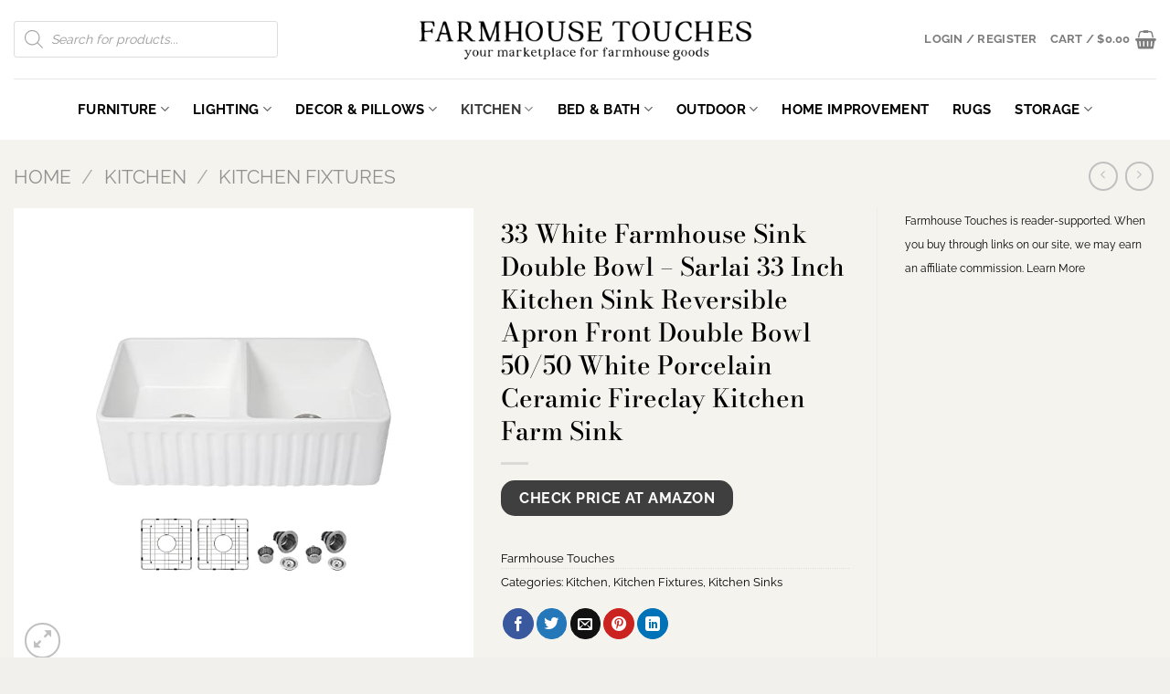

--- FILE ---
content_type: text/html; charset=UTF-8
request_url: https://farmhousetouches.com/product/33-white-farmhouse-sink-double-bowl-sarlai-33-inch-kitchen-sink-reversible-apron-front-double-bowl-50-50-white-porcelain-ceramic-fireclay-kitchen-farm-sink/
body_size: 46723
content:
<!DOCTYPE html>
<html lang="en-US" dir="ltr" class="loading-site no-js">
<head>
	<meta charset="UTF-8" />
	<link rel="profile" href="http://gmpg.org/xfn/11" />
	<link rel="pingback" href="https://farmhousetouches.com/xmlrpc.php" />

	<script>(function(html){html.className = html.className.replace(/\bno-js\b/,'js')})(document.documentElement);</script>
<meta name='robots' content='index, follow, max-image-preview:large, max-snippet:-1, max-video-preview:-1' />
	<style>img:is([sizes="auto" i], [sizes^="auto," i]) { contain-intrinsic-size: 3000px 1500px }</style>
				<!-- start/ frontend header/ WooZone -->
					<style type="text/css">
				.WooZone-price-info {
					font-size: 0.6em;
				}
				.woocommerce div.product p.price, .woocommerce div.product span.price {
					line-height: initial !important;
				}
			</style>
					<!-- end/ frontend header/ WooZone -->
		<meta name="viewport" content="width=device-width, initial-scale=1" />
	<!-- This site is optimized with the Yoast SEO Premium plugin v20.9 (Yoast SEO v26.7) - https://yoast.com/wordpress/plugins/seo/ -->
	<title>Shop for 33 White Farmhouse Sink Double Bowl - Sarlai 33 Inch Kitchen Sink Reversible Apron Front Double Bowl 50/50 White Porcelain Ceramic Fireclay Kitchen Farm Sink</title>
	<meta name="description" content="[gallery] [amz_corss_sell asin=&quot;B07S37ZBQM&quot;]" />
	<link rel="canonical" href="https://farmhousetouches.com/product/33-white-farmhouse-sink-double-bowl-sarlai-33-inch-kitchen-sink-reversible-apron-front-double-bowl-50-50-white-porcelain-ceramic-fireclay-kitchen-farm-sink/" />
	<meta property="og:locale" content="en_US" />
	<meta property="og:type" content="product" />
	<meta property="og:title" content="33 White Farmhouse Sink Double Bowl - Sarlai 33 Inch Kitchen Sink Reversible Apron Front Double Bowl 50/50 White Porcelain Ceramic Fireclay Kitchen Farm Sink" />
	<meta property="og:url" content="https://farmhousetouches.com/product/33-white-farmhouse-sink-double-bowl-sarlai-33-inch-kitchen-sink-reversible-apron-front-double-bowl-50-50-white-porcelain-ceramic-fireclay-kitchen-farm-sink/" />
	<meta property="og:site_name" content="Farmhouse Touches" />
	<meta property="og:image" content="https://m.media-amazon.com/images/I/313ibroZSkL.jpg" />
	<meta property="og:image:width" content="500" />
	<meta property="og:image:height" content="500" />
	<meta property="og:image:type" content="image/jpeg" />
	<meta name="twitter:card" content="summary_large_image" />
	<meta name="twitter:site" content="@AFarmhouseTouch" />
	<meta name="twitter:label1" content="Price" />
	<meta name="twitter:data1" content="&#036;399.00" />
	<meta name="twitter:label2" content="Availability" />
	<meta name="twitter:data2" content="In stock" />
	<script type="application/ld+json" class="yoast-schema-graph">{"@context":"https://schema.org","@graph":[{"@type":["WebPage","ItemPage"],"@id":"https://farmhousetouches.com/product/33-white-farmhouse-sink-double-bowl-sarlai-33-inch-kitchen-sink-reversible-apron-front-double-bowl-50-50-white-porcelain-ceramic-fireclay-kitchen-farm-sink/","url":"https://farmhousetouches.com/product/33-white-farmhouse-sink-double-bowl-sarlai-33-inch-kitchen-sink-reversible-apron-front-double-bowl-50-50-white-porcelain-ceramic-fireclay-kitchen-farm-sink/","name":"Shop for 33 White Farmhouse Sink Double Bowl - Sarlai 33 Inch Kitchen Sink Reversible Apron Front Double Bowl 50/50 White Porcelain Ceramic Fireclay Kitchen Farm Sink","isPartOf":{"@id":"https://farmhousetouches.com/#website"},"primaryImageOfPage":{"@id":"https://farmhousetouches.com/product/33-white-farmhouse-sink-double-bowl-sarlai-33-inch-kitchen-sink-reversible-apron-front-double-bowl-50-50-white-porcelain-ceramic-fireclay-kitchen-farm-sink/#primaryimage"},"image":{"@id":"https://farmhousetouches.com/product/33-white-farmhouse-sink-double-bowl-sarlai-33-inch-kitchen-sink-reversible-apron-front-double-bowl-50-50-white-porcelain-ceramic-fireclay-kitchen-farm-sink/#primaryimage"},"thumbnailUrl":"https://m.media-amazon.com/images/I/313ibroZSkL.jpg","breadcrumb":{"@id":"https://farmhousetouches.com/product/33-white-farmhouse-sink-double-bowl-sarlai-33-inch-kitchen-sink-reversible-apron-front-double-bowl-50-50-white-porcelain-ceramic-fireclay-kitchen-farm-sink/#breadcrumb"},"inLanguage":"en-US","potentialAction":{"@type":"BuyAction","target":"https://farmhousetouches.com/product/33-white-farmhouse-sink-double-bowl-sarlai-33-inch-kitchen-sink-reversible-apron-front-double-bowl-50-50-white-porcelain-ceramic-fireclay-kitchen-farm-sink/"}},{"@type":"ImageObject","inLanguage":"en-US","@id":"https://farmhousetouches.com/product/33-white-farmhouse-sink-double-bowl-sarlai-33-inch-kitchen-sink-reversible-apron-front-double-bowl-50-50-white-porcelain-ceramic-fireclay-kitchen-farm-sink/#primaryimage","url":"https://m.media-amazon.com/images/I/313ibroZSkL.jpg","contentUrl":"https://m.media-amazon.com/images/I/313ibroZSkL.jpg","width":500,"height":500},{"@type":"BreadcrumbList","@id":"https://farmhousetouches.com/product/33-white-farmhouse-sink-double-bowl-sarlai-33-inch-kitchen-sink-reversible-apron-front-double-bowl-50-50-white-porcelain-ceramic-fireclay-kitchen-farm-sink/#breadcrumb","itemListElement":[{"@type":"ListItem","position":1,"name":"Home","item":"https://farmhousetouches.com/"},{"@type":"ListItem","position":2,"name":"Shop","item":"https://farmhousetouches.com/shop/"},{"@type":"ListItem","position":3,"name":"33 White Farmhouse Sink Double Bowl &#8211; Sarlai 33 Inch Kitchen Sink Reversible Apron Front Double Bowl 50/50 White Porcelain Ceramic Fireclay Kitchen Farm Sink"}]},{"@type":"WebSite","@id":"https://farmhousetouches.com/#website","url":"https://farmhousetouches.com/","name":"Farmhouse Touches","description":"A curated farmhouse lighting, furniture, home decor marketplace blog.","publisher":{"@id":"https://farmhousetouches.com/#organization"},"potentialAction":[{"@type":"SearchAction","target":{"@type":"EntryPoint","urlTemplate":"https://farmhousetouches.com/?s={search_term_string}"},"query-input":{"@type":"PropertyValueSpecification","valueRequired":true,"valueName":"search_term_string"}}],"inLanguage":"en-US"},{"@type":"Organization","@id":"https://farmhousetouches.com/#organization","name":"Farmhouse Touches","url":"https://farmhousetouches.com/","logo":{"@type":"ImageObject","inLanguage":"en-US","@id":"https://farmhousetouches.com/#/schema/logo/image/","url":"https://farmhousetouches.com/wp-content/uploads/2020/07/Farmhouse-Touches-Logo-Medium.jpg","contentUrl":"https://farmhousetouches.com/wp-content/uploads/2020/07/Farmhouse-Touches-Logo-Medium.jpg","width":500,"height":160,"caption":"Farmhouse Touches"},"image":{"@id":"https://farmhousetouches.com/#/schema/logo/image/"},"sameAs":["https://x.com/AFarmhouseTouch"]}]}</script>
	<meta property="product:price:amount" content="399.00" />
	<meta property="product:price:currency" content="USD" />
	<meta property="og:availability" content="instock" />
	<meta property="product:availability" content="instock" />
	<meta property="product:condition" content="new" />
	<!-- / Yoast SEO Premium plugin. -->


<link rel='dns-prefetch' href='//www.googletagmanager.com' />
<link rel='prefetch' href='https://farmhousetouches.com/wp-content/themes/flatsome/assets/js/flatsome.js?ver=e1ad26bd5672989785e1' />
<link rel='prefetch' href='https://farmhousetouches.com/wp-content/themes/flatsome/assets/js/chunk.slider.js?ver=3.19.14' />
<link rel='prefetch' href='https://farmhousetouches.com/wp-content/themes/flatsome/assets/js/chunk.popups.js?ver=3.19.14' />
<link rel='prefetch' href='https://farmhousetouches.com/wp-content/themes/flatsome/assets/js/chunk.tooltips.js?ver=3.19.14' />
<link rel='prefetch' href='https://farmhousetouches.com/wp-content/themes/flatsome/assets/js/woocommerce.js?ver=dd6035ce106022a74757' />
<link rel="alternate" type="application/rss+xml" title="Farmhouse Touches &raquo; Feed" href="https://farmhousetouches.com/feed/" />
<link rel="alternate" type="application/rss+xml" title="Farmhouse Touches &raquo; Comments Feed" href="https://farmhousetouches.com/comments/feed/" />
<link rel="alternate" type="application/rss+xml" title="Farmhouse Touches &raquo; 33 White Farmhouse Sink Double Bowl &#8211; Sarlai 33 Inch Kitchen Sink Reversible Apron Front Double Bowl 50/50 White Porcelain Ceramic Fireclay Kitchen Farm Sink Comments Feed" href="https://farmhousetouches.com/product/33-white-farmhouse-sink-double-bowl-sarlai-33-inch-kitchen-sink-reversible-apron-front-double-bowl-50-50-white-porcelain-ceramic-fireclay-kitchen-farm-sink/feed/" />
		<!-- This site uses the Google Analytics by MonsterInsights plugin v8.15 - Using Analytics tracking - https://www.monsterinsights.com/ -->
							<script src="//www.googletagmanager.com/gtag/js?id=G-PHLPJQLZJZ"  data-cfasync="false" data-wpfc-render="false" type="text/javascript" async></script>
			<script data-cfasync="false" data-wpfc-render="false" type="text/javascript">
				var mi_version = '8.15';
				var mi_track_user = true;
				var mi_no_track_reason = '';
				
								var disableStrs = [
										'ga-disable-G-PHLPJQLZJZ',
														];

				/* Function to detect opted out users */
				function __gtagTrackerIsOptedOut() {
					for (var index = 0; index < disableStrs.length; index++) {
						if (document.cookie.indexOf(disableStrs[index] + '=true') > -1) {
							return true;
						}
					}

					return false;
				}

				/* Disable tracking if the opt-out cookie exists. */
				if (__gtagTrackerIsOptedOut()) {
					for (var index = 0; index < disableStrs.length; index++) {
						window[disableStrs[index]] = true;
					}
				}

				/* Opt-out function */
				function __gtagTrackerOptout() {
					for (var index = 0; index < disableStrs.length; index++) {
						document.cookie = disableStrs[index] + '=true; expires=Thu, 31 Dec 2099 23:59:59 UTC; path=/';
						window[disableStrs[index]] = true;
					}
				}

				if ('undefined' === typeof gaOptout) {
					function gaOptout() {
						__gtagTrackerOptout();
					}
				}
								window.dataLayer = window.dataLayer || [];

				window.MonsterInsightsDualTracker = {
					helpers: {},
					trackers: {},
				};
				if (mi_track_user) {
					function __gtagDataLayer() {
						dataLayer.push(arguments);
					}

					function __gtagTracker(type, name, parameters) {
						if (!parameters) {
							parameters = {};
						}

						if (parameters.send_to) {
							__gtagDataLayer.apply(null, arguments);
							return;
						}

						if (type === 'event') {
														parameters.send_to = monsterinsights_frontend.v4_id;
							var hookName = name;
							if (typeof parameters['event_category'] !== 'undefined') {
								hookName = parameters['event_category'] + ':' + name;
							}

							if (typeof MonsterInsightsDualTracker.trackers[hookName] !== 'undefined') {
								MonsterInsightsDualTracker.trackers[hookName](parameters);
							} else {
								__gtagDataLayer('event', name, parameters);
							}
							
													} else {
							__gtagDataLayer.apply(null, arguments);
						}
					}

					__gtagTracker('js', new Date());
					__gtagTracker('set', {
						'developer_id.dZGIzZG': true,
											});
										__gtagTracker('config', 'G-PHLPJQLZJZ', {"forceSSL":"true","link_attribution":"true"} );
															window.gtag = __gtagTracker;										(function () {
						/* https://developers.google.com/analytics/devguides/collection/analyticsjs/ */
						/* ga and __gaTracker compatibility shim. */
						var noopfn = function () {
							return null;
						};
						var newtracker = function () {
							return new Tracker();
						};
						var Tracker = function () {
							return null;
						};
						var p = Tracker.prototype;
						p.get = noopfn;
						p.set = noopfn;
						p.send = function () {
							var args = Array.prototype.slice.call(arguments);
							args.unshift('send');
							__gaTracker.apply(null, args);
						};
						var __gaTracker = function () {
							var len = arguments.length;
							if (len === 0) {
								return;
							}
							var f = arguments[len - 1];
							if (typeof f !== 'object' || f === null || typeof f.hitCallback !== 'function') {
								if ('send' === arguments[0]) {
									var hitConverted, hitObject = false, action;
									if ('event' === arguments[1]) {
										if ('undefined' !== typeof arguments[3]) {
											hitObject = {
												'eventAction': arguments[3],
												'eventCategory': arguments[2],
												'eventLabel': arguments[4],
												'value': arguments[5] ? arguments[5] : 1,
											}
										}
									}
									if ('pageview' === arguments[1]) {
										if ('undefined' !== typeof arguments[2]) {
											hitObject = {
												'eventAction': 'page_view',
												'page_path': arguments[2],
											}
										}
									}
									if (typeof arguments[2] === 'object') {
										hitObject = arguments[2];
									}
									if (typeof arguments[5] === 'object') {
										Object.assign(hitObject, arguments[5]);
									}
									if ('undefined' !== typeof arguments[1].hitType) {
										hitObject = arguments[1];
										if ('pageview' === hitObject.hitType) {
											hitObject.eventAction = 'page_view';
										}
									}
									if (hitObject) {
										action = 'timing' === arguments[1].hitType ? 'timing_complete' : hitObject.eventAction;
										hitConverted = mapArgs(hitObject);
										__gtagTracker('event', action, hitConverted);
									}
								}
								return;
							}

							function mapArgs(args) {
								var arg, hit = {};
								var gaMap = {
									'eventCategory': 'event_category',
									'eventAction': 'event_action',
									'eventLabel': 'event_label',
									'eventValue': 'event_value',
									'nonInteraction': 'non_interaction',
									'timingCategory': 'event_category',
									'timingVar': 'name',
									'timingValue': 'value',
									'timingLabel': 'event_label',
									'page': 'page_path',
									'location': 'page_location',
									'title': 'page_title',
								};
								for (arg in args) {
																		if (!(!args.hasOwnProperty(arg) || !gaMap.hasOwnProperty(arg))) {
										hit[gaMap[arg]] = args[arg];
									} else {
										hit[arg] = args[arg];
									}
								}
								return hit;
							}

							try {
								f.hitCallback();
							} catch (ex) {
							}
						};
						__gaTracker.create = newtracker;
						__gaTracker.getByName = newtracker;
						__gaTracker.getAll = function () {
							return [];
						};
						__gaTracker.remove = noopfn;
						__gaTracker.loaded = true;
						window['__gaTracker'] = __gaTracker;
					})();
									} else {
										console.log("");
					(function () {
						function __gtagTracker() {
							return null;
						}

						window['__gtagTracker'] = __gtagTracker;
						window['gtag'] = __gtagTracker;
					})();
									}
			</script>
				<!-- / Google Analytics by MonsterInsights -->
		<script type="text/javascript">
/* <![CDATA[ */
window._wpemojiSettings = {"baseUrl":"https:\/\/s.w.org\/images\/core\/emoji\/16.0.1\/72x72\/","ext":".png","svgUrl":"https:\/\/s.w.org\/images\/core\/emoji\/16.0.1\/svg\/","svgExt":".svg","source":{"concatemoji":"https:\/\/farmhousetouches.com\/wp-includes\/js\/wp-emoji-release.min.js?ver=6.8.3"}};
/*! This file is auto-generated */
!function(s,n){var o,i,e;function c(e){try{var t={supportTests:e,timestamp:(new Date).valueOf()};sessionStorage.setItem(o,JSON.stringify(t))}catch(e){}}function p(e,t,n){e.clearRect(0,0,e.canvas.width,e.canvas.height),e.fillText(t,0,0);var t=new Uint32Array(e.getImageData(0,0,e.canvas.width,e.canvas.height).data),a=(e.clearRect(0,0,e.canvas.width,e.canvas.height),e.fillText(n,0,0),new Uint32Array(e.getImageData(0,0,e.canvas.width,e.canvas.height).data));return t.every(function(e,t){return e===a[t]})}function u(e,t){e.clearRect(0,0,e.canvas.width,e.canvas.height),e.fillText(t,0,0);for(var n=e.getImageData(16,16,1,1),a=0;a<n.data.length;a++)if(0!==n.data[a])return!1;return!0}function f(e,t,n,a){switch(t){case"flag":return n(e,"\ud83c\udff3\ufe0f\u200d\u26a7\ufe0f","\ud83c\udff3\ufe0f\u200b\u26a7\ufe0f")?!1:!n(e,"\ud83c\udde8\ud83c\uddf6","\ud83c\udde8\u200b\ud83c\uddf6")&&!n(e,"\ud83c\udff4\udb40\udc67\udb40\udc62\udb40\udc65\udb40\udc6e\udb40\udc67\udb40\udc7f","\ud83c\udff4\u200b\udb40\udc67\u200b\udb40\udc62\u200b\udb40\udc65\u200b\udb40\udc6e\u200b\udb40\udc67\u200b\udb40\udc7f");case"emoji":return!a(e,"\ud83e\udedf")}return!1}function g(e,t,n,a){var r="undefined"!=typeof WorkerGlobalScope&&self instanceof WorkerGlobalScope?new OffscreenCanvas(300,150):s.createElement("canvas"),o=r.getContext("2d",{willReadFrequently:!0}),i=(o.textBaseline="top",o.font="600 32px Arial",{});return e.forEach(function(e){i[e]=t(o,e,n,a)}),i}function t(e){var t=s.createElement("script");t.src=e,t.defer=!0,s.head.appendChild(t)}"undefined"!=typeof Promise&&(o="wpEmojiSettingsSupports",i=["flag","emoji"],n.supports={everything:!0,everythingExceptFlag:!0},e=new Promise(function(e){s.addEventListener("DOMContentLoaded",e,{once:!0})}),new Promise(function(t){var n=function(){try{var e=JSON.parse(sessionStorage.getItem(o));if("object"==typeof e&&"number"==typeof e.timestamp&&(new Date).valueOf()<e.timestamp+604800&&"object"==typeof e.supportTests)return e.supportTests}catch(e){}return null}();if(!n){if("undefined"!=typeof Worker&&"undefined"!=typeof OffscreenCanvas&&"undefined"!=typeof URL&&URL.createObjectURL&&"undefined"!=typeof Blob)try{var e="postMessage("+g.toString()+"("+[JSON.stringify(i),f.toString(),p.toString(),u.toString()].join(",")+"));",a=new Blob([e],{type:"text/javascript"}),r=new Worker(URL.createObjectURL(a),{name:"wpTestEmojiSupports"});return void(r.onmessage=function(e){c(n=e.data),r.terminate(),t(n)})}catch(e){}c(n=g(i,f,p,u))}t(n)}).then(function(e){for(var t in e)n.supports[t]=e[t],n.supports.everything=n.supports.everything&&n.supports[t],"flag"!==t&&(n.supports.everythingExceptFlag=n.supports.everythingExceptFlag&&n.supports[t]);n.supports.everythingExceptFlag=n.supports.everythingExceptFlag&&!n.supports.flag,n.DOMReady=!1,n.readyCallback=function(){n.DOMReady=!0}}).then(function(){return e}).then(function(){var e;n.supports.everything||(n.readyCallback(),(e=n.source||{}).concatemoji?t(e.concatemoji):e.wpemoji&&e.twemoji&&(t(e.twemoji),t(e.wpemoji)))}))}((window,document),window._wpemojiSettings);
/* ]]> */
</script>
<link rel='stylesheet' id='cfw-blocks-styles-css' href='https://farmhousetouches.com/wp-content/plugins/checkout-for-woocommerce/build/css/blocks-styles.css?ver=0d76feeb8167b2e621eb654642649a04' type='text/css' media='all' />
<link rel='stylesheet' id='thickbox.css-css' href='https://farmhousetouches.com/wp-includes/js/thickbox/thickbox.css?ver=14.1.04' type='text/css' media='all' />
<style id='wp-emoji-styles-inline-css' type='text/css'>

	img.wp-smiley, img.emoji {
		display: inline !important;
		border: none !important;
		box-shadow: none !important;
		height: 1em !important;
		width: 1em !important;
		margin: 0 0.07em !important;
		vertical-align: -0.1em !important;
		background: none !important;
		padding: 0 !important;
	}
</style>
<style id='wp-block-library-inline-css' type='text/css'>
:root{--wp-admin-theme-color:#007cba;--wp-admin-theme-color--rgb:0,124,186;--wp-admin-theme-color-darker-10:#006ba1;--wp-admin-theme-color-darker-10--rgb:0,107,161;--wp-admin-theme-color-darker-20:#005a87;--wp-admin-theme-color-darker-20--rgb:0,90,135;--wp-admin-border-width-focus:2px;--wp-block-synced-color:#7a00df;--wp-block-synced-color--rgb:122,0,223;--wp-bound-block-color:var(--wp-block-synced-color)}@media (min-resolution:192dpi){:root{--wp-admin-border-width-focus:1.5px}}.wp-element-button{cursor:pointer}:root{--wp--preset--font-size--normal:16px;--wp--preset--font-size--huge:42px}:root .has-very-light-gray-background-color{background-color:#eee}:root .has-very-dark-gray-background-color{background-color:#313131}:root .has-very-light-gray-color{color:#eee}:root .has-very-dark-gray-color{color:#313131}:root .has-vivid-green-cyan-to-vivid-cyan-blue-gradient-background{background:linear-gradient(135deg,#00d084,#0693e3)}:root .has-purple-crush-gradient-background{background:linear-gradient(135deg,#34e2e4,#4721fb 50%,#ab1dfe)}:root .has-hazy-dawn-gradient-background{background:linear-gradient(135deg,#faaca8,#dad0ec)}:root .has-subdued-olive-gradient-background{background:linear-gradient(135deg,#fafae1,#67a671)}:root .has-atomic-cream-gradient-background{background:linear-gradient(135deg,#fdd79a,#004a59)}:root .has-nightshade-gradient-background{background:linear-gradient(135deg,#330968,#31cdcf)}:root .has-midnight-gradient-background{background:linear-gradient(135deg,#020381,#2874fc)}.has-regular-font-size{font-size:1em}.has-larger-font-size{font-size:2.625em}.has-normal-font-size{font-size:var(--wp--preset--font-size--normal)}.has-huge-font-size{font-size:var(--wp--preset--font-size--huge)}.has-text-align-center{text-align:center}.has-text-align-left{text-align:left}.has-text-align-right{text-align:right}#end-resizable-editor-section{display:none}.aligncenter{clear:both}.items-justified-left{justify-content:flex-start}.items-justified-center{justify-content:center}.items-justified-right{justify-content:flex-end}.items-justified-space-between{justify-content:space-between}.screen-reader-text{border:0;clip-path:inset(50%);height:1px;margin:-1px;overflow:hidden;padding:0;position:absolute;width:1px;word-wrap:normal!important}.screen-reader-text:focus{background-color:#ddd;clip-path:none;color:#444;display:block;font-size:1em;height:auto;left:5px;line-height:normal;padding:15px 23px 14px;text-decoration:none;top:5px;width:auto;z-index:100000}html :where(.has-border-color){border-style:solid}html :where([style*=border-top-color]){border-top-style:solid}html :where([style*=border-right-color]){border-right-style:solid}html :where([style*=border-bottom-color]){border-bottom-style:solid}html :where([style*=border-left-color]){border-left-style:solid}html :where([style*=border-width]){border-style:solid}html :where([style*=border-top-width]){border-top-style:solid}html :where([style*=border-right-width]){border-right-style:solid}html :where([style*=border-bottom-width]){border-bottom-style:solid}html :where([style*=border-left-width]){border-left-style:solid}html :where(img[class*=wp-image-]){height:auto;max-width:100%}:where(figure){margin:0 0 1em}html :where(.is-position-sticky){--wp-admin--admin-bar--position-offset:var(--wp-admin--admin-bar--height,0px)}@media screen and (max-width:600px){html :where(.is-position-sticky){--wp-admin--admin-bar--position-offset:0px}}
</style>
<link rel='stylesheet' id='photoswipe-css' href='https://farmhousetouches.com/wp-content/plugins/woocommerce/assets/css/photoswipe/photoswipe.min.css?ver=10.4.3' type='text/css' media='all' />
<link rel='stylesheet' id='photoswipe-default-skin-css' href='https://farmhousetouches.com/wp-content/plugins/woocommerce/assets/css/photoswipe/default-skin/default-skin.min.css?ver=10.4.3' type='text/css' media='all' />
<style id='woocommerce-inline-inline-css' type='text/css'>
.woocommerce form .form-row .required { visibility: visible; }
</style>
<link rel='stylesheet' id='WooZone-frontend-style-css' href='https://farmhousetouches.com/wp-content/plugins/woozone/lib/frontend/css/frontend.css?ver=14.1.04' type='text/css' media='all' />
<link rel='stylesheet' id='woo-variation-swatches-css' href='https://farmhousetouches.com/wp-content/plugins/woo-variation-swatches/assets/css/frontend.min.css?ver=1763690863' type='text/css' media='all' />
<style id='woo-variation-swatches-inline-css' type='text/css'>
:root {
--wvs-tick:url("data:image/svg+xml;utf8,%3Csvg filter='drop-shadow(0px 0px 2px rgb(0 0 0 / .8))' xmlns='http://www.w3.org/2000/svg'  viewBox='0 0 30 30'%3E%3Cpath fill='none' stroke='%23ffffff' stroke-linecap='round' stroke-linejoin='round' stroke-width='4' d='M4 16L11 23 27 7'/%3E%3C/svg%3E");

--wvs-cross:url("data:image/svg+xml;utf8,%3Csvg filter='drop-shadow(0px 0px 5px rgb(255 255 255 / .6))' xmlns='http://www.w3.org/2000/svg' width='72px' height='72px' viewBox='0 0 24 24'%3E%3Cpath fill='none' stroke='%23ff0000' stroke-linecap='round' stroke-width='0.6' d='M5 5L19 19M19 5L5 19'/%3E%3C/svg%3E");
--wvs-single-product-item-width:30px;
--wvs-single-product-item-height:30px;
--wvs-single-product-item-font-size:16px}
</style>
<link rel='stylesheet' id='dgwt-wcas-style-css' href='https://farmhousetouches.com/wp-content/plugins/ajax-search-for-woocommerce/assets/css/style.min.css?ver=1.32.2' type='text/css' media='all' />
<link rel='stylesheet' id='select2-css' href='https://farmhousetouches.com/wp-content/plugins/woocommerce/assets/css/select2.css?ver=10.4.3' type='text/css' media='all' />
<link rel='stylesheet' id='jquery-ui-style-css' href='https://farmhousetouches.com/wp-content/plugins/woocommerce/assets/css/jquery-ui/jquery-ui.min.css?ver=10.4.3' type='text/css' media='all' />
<link rel='stylesheet' id='flatsome-ninjaforms-css' href='https://farmhousetouches.com/wp-content/themes/flatsome/inc/integrations/ninjaforms/ninjaforms.css?ver=3.19.14' type='text/css' media='all' />
<link rel='stylesheet' id='flatsome-woocommerce-extra-product-options-css' href='https://farmhousetouches.com/wp-content/themes/flatsome/inc/integrations/wc-extra-product-options/extra-product-options.css?ver=3.19.14' type='text/css' media='all' />
<link rel='stylesheet' id='WooZoneProducts-css' href='https://farmhousetouches.com/wp-content/plugins/woozone/modules/product_in_post/style.css?ver=14.1.04' type='text/css' media='all' />
<link rel='stylesheet' id='wcv-pro-store-style-css' href='https://farmhousetouches.com/wp-content/plugins/wc-vendors-pro/public/assets/css/store.min.css?ver=1.9.3.1' type='text/css' media='all' />
<link rel='stylesheet' id='wcv-icons-css' href='https://farmhousetouches.com/wp-content/plugins/wc-vendors/assets/css/wcv-icons.min.css?ver=2.6.5' type='text/css' media='all' />
<link rel='stylesheet' id='flatsome-main-css' href='https://farmhousetouches.com/wp-content/themes/flatsome/assets/css/flatsome.css?ver=3.19.14' type='text/css' media='all' />
<style id='flatsome-main-inline-css' type='text/css'>
@font-face {
				font-family: "fl-icons";
				font-display: block;
				src: url(https://farmhousetouches.com/wp-content/themes/flatsome/assets/css/icons/fl-icons.eot?v=3.19.14);
				src:
					url(https://farmhousetouches.com/wp-content/themes/flatsome/assets/css/icons/fl-icons.eot#iefix?v=3.19.14) format("embedded-opentype"),
					url(https://farmhousetouches.com/wp-content/themes/flatsome/assets/css/icons/fl-icons.woff2?v=3.19.14) format("woff2"),
					url(https://farmhousetouches.com/wp-content/themes/flatsome/assets/css/icons/fl-icons.ttf?v=3.19.14) format("truetype"),
					url(https://farmhousetouches.com/wp-content/themes/flatsome/assets/css/icons/fl-icons.woff?v=3.19.14) format("woff"),
					url(https://farmhousetouches.com/wp-content/themes/flatsome/assets/css/icons/fl-icons.svg?v=3.19.14#fl-icons) format("svg");
			}
</style>
<link rel='stylesheet' id='flatsome-shop-css' href='https://farmhousetouches.com/wp-content/themes/flatsome/assets/css/flatsome-shop.css?ver=3.19.14' type='text/css' media='all' />
<link rel='stylesheet' id='flatsome-style-css' href='https://farmhousetouches.com/wp-content/themes/flatsome-child/style.css?ver=3.0' type='text/css' media='all' />
<script type="text/template" id="tmpl-variation-template">
	<div class="woocommerce-variation-description">{{{ data.variation.variation_description }}}</div>
	<div class="woocommerce-variation-price">{{{ data.variation.price_html }}}</div>
	<div class="woocommerce-variation-availability">{{{ data.variation.availability_html }}}</div>
</script>
<script type="text/template" id="tmpl-unavailable-variation-template">
	<p role="alert">Sorry, this product is unavailable. Please choose a different combination.</p>
</script>
<script type="text/javascript" src="https://farmhousetouches.com/wp-includes/js/jquery/jquery.min.js?ver=3.7.1" id="jquery-core-js"></script>
<script type="text/javascript" src="https://farmhousetouches.com/wp-includes/js/jquery/jquery-migrate.min.js?ver=3.4.1" id="jquery-migrate-js"></script>
<script type="text/javascript" src="https://farmhousetouches.com/wp-content/plugins/google-analytics-premium/assets/js/frontend-gtag.min.js?ver=8.15" id="monsterinsights-frontend-script-js"></script>
<script data-cfasync="false" data-wpfc-render="false" type="text/javascript" id='monsterinsights-frontend-script-js-extra'>/* <![CDATA[ */
var monsterinsights_frontend = {"js_events_tracking":"true","download_extensions":"doc,pdf,ppt,zip,xls,docx,pptx,xlsx","inbound_paths":"[{\"path\":\"\\\/go\\\/\",\"label\":\"affiliate\"},{\"path\":\"\\\/recommend\\\/\",\"label\":\"affiliate\"}]","home_url":"https:\/\/farmhousetouches.com","hash_tracking":"false","ua":"","v4_id":"G-PHLPJQLZJZ"};/* ]]> */
</script>
<script type="text/javascript" src="https://farmhousetouches.com/wp-content/plugins/woocommerce/assets/js/jquery-blockui/jquery.blockUI.min.js?ver=2.7.0-wc.10.4.3" id="wc-jquery-blockui-js" data-wp-strategy="defer"></script>
<script type="text/javascript" id="wc-add-to-cart-js-extra">
/* <![CDATA[ */
var wc_add_to_cart_params = {"ajax_url":"\/wp-admin\/admin-ajax.php","wc_ajax_url":"\/?wc-ajax=%%endpoint%%","i18n_view_cart":"View cart","cart_url":"https:\/\/farmhousetouches.com\/cart\/","is_cart":"","cart_redirect_after_add":"no"};
/* ]]> */
</script>
<script type="text/javascript" src="https://farmhousetouches.com/wp-content/plugins/woocommerce/assets/js/frontend/add-to-cart.min.js?ver=10.4.3" id="wc-add-to-cart-js" defer="defer" data-wp-strategy="defer"></script>
<script type="text/javascript" src="https://farmhousetouches.com/wp-content/plugins/woocommerce/assets/js/photoswipe/photoswipe.min.js?ver=4.1.1-wc.10.4.3" id="wc-photoswipe-js" defer="defer" data-wp-strategy="defer"></script>
<script type="text/javascript" src="https://farmhousetouches.com/wp-content/plugins/woocommerce/assets/js/photoswipe/photoswipe-ui-default.min.js?ver=4.1.1-wc.10.4.3" id="wc-photoswipe-ui-default-js" defer="defer" data-wp-strategy="defer"></script>
<script type="text/javascript" id="wc-single-product-js-extra">
/* <![CDATA[ */
var wc_single_product_params = {"i18n_required_rating_text":"Please select a rating","i18n_rating_options":["1 of 5 stars","2 of 5 stars","3 of 5 stars","4 of 5 stars","5 of 5 stars"],"i18n_product_gallery_trigger_text":"View full-screen image gallery","review_rating_required":"yes","flexslider":{"rtl":false,"animation":"slide","smoothHeight":true,"directionNav":false,"controlNav":"thumbnails","slideshow":false,"animationSpeed":500,"animationLoop":false,"allowOneSlide":false},"zoom_enabled":"","zoom_options":[],"photoswipe_enabled":"1","photoswipe_options":{"shareEl":false,"closeOnScroll":false,"history":false,"hideAnimationDuration":0,"showAnimationDuration":0},"flexslider_enabled":""};
/* ]]> */
</script>
<script type="text/javascript" src="https://farmhousetouches.com/wp-content/plugins/woocommerce/assets/js/frontend/single-product.min.js?ver=10.4.3" id="wc-single-product-js" defer="defer" data-wp-strategy="defer"></script>
<script type="text/javascript" src="https://farmhousetouches.com/wp-content/plugins/woocommerce/assets/js/js-cookie/js.cookie.min.js?ver=2.1.4-wc.10.4.3" id="wc-js-cookie-js" data-wp-strategy="defer"></script>
<script type="text/javascript" id="WooZone-frontend-script-js-extra">
/* <![CDATA[ */
var woozone_vars = {"ajax_url":"https:\/\/farmhousetouches.com\/wp-admin\/admin-ajax.php","checkout_url":"https:\/\/farmhousetouches.com\/checkout\/","nonce":"63344a3754","lang":{"loading":"Loading...","closing":"Closing...","saving":"Saving...","updating":"Updating...","amzcart_checkout":"checkout done","amzcart_cancel":"canceled","amzcart_checkout_msg":"all good","amzcart_cancel_msg":"You must check or cancel all amazon shops!","available_yes":"available","available_no":"not available","load_cross_sell_box":"Frequently Bought Together Loading..."}};
/* ]]> */
</script>
<script type="text/javascript" src="https://farmhousetouches.com/wp-content/plugins/woozone/lib/frontend/js/frontend.js?ver=14.1.04" id="WooZone-frontend-script-js"></script>
<script type="text/javascript" src="https://farmhousetouches.com/wp-includes/js/underscore.min.js?ver=1.13.7" id="underscore-js"></script>
<script type="text/javascript" id="wp-util-js-extra">
/* <![CDATA[ */
var _wpUtilSettings = {"ajax":{"url":"\/wp-admin\/admin-ajax.php"}};
/* ]]> */
</script>
<script type="text/javascript" src="https://farmhousetouches.com/wp-includes/js/wp-util.min.js?ver=6.8.3" id="wp-util-js"></script>
<script type="text/javascript" id="wc-add-to-cart-variation-js-extra">
/* <![CDATA[ */
var wc_add_to_cart_variation_params = {"wc_ajax_url":"\/?wc-ajax=%%endpoint%%","i18n_no_matching_variations_text":"Sorry, no products matched your selection. Please choose a different combination.","i18n_make_a_selection_text":"Please select some product options before adding this product to your cart.","i18n_unavailable_text":"Sorry, this product is unavailable. Please choose a different combination.","i18n_reset_alert_text":"Your selection has been reset. Please select some product options before adding this product to your cart.","woo_variation_swatches_ajax_variation_threshold_min":"30","woo_variation_swatches_ajax_variation_threshold_max":"100","woo_variation_swatches_total_children":{}};
/* ]]> */
</script>
<script type="text/javascript" src="https://farmhousetouches.com/wp-content/plugins/woocommerce/assets/js/frontend/add-to-cart-variation.min.js?ver=10.4.3" id="wc-add-to-cart-variation-js" defer="defer" data-wp-strategy="defer"></script>

<!-- Google tag (gtag.js) snippet added by Site Kit -->
<!-- Google Analytics snippet added by Site Kit -->
<script type="text/javascript" src="https://www.googletagmanager.com/gtag/js?id=GT-5N26KZ6" id="google_gtagjs-js" async></script>
<script type="text/javascript" id="google_gtagjs-js-after">
/* <![CDATA[ */
window.dataLayer = window.dataLayer || [];function gtag(){dataLayer.push(arguments);}
gtag("set","linker",{"domains":["farmhousetouches.com"]});
gtag("js", new Date());
gtag("set", "developer_id.dZTNiMT", true);
gtag("config", "GT-5N26KZ6");
/* ]]> */
</script>
<link rel="https://api.w.org/" href="https://farmhousetouches.com/wp-json/" /><link rel="alternate" title="JSON" type="application/json" href="https://farmhousetouches.com/wp-json/wp/v2/product/81262" /><link rel="EditURI" type="application/rsd+xml" title="RSD" href="https://farmhousetouches.com/xmlrpc.php?rsd" />
<meta name="generator" content="WordPress 6.8.3" />
<meta name="generator" content="WooCommerce 10.4.3" />
<link rel='shortlink' href='https://farmhousetouches.com/?p=81262' />
<link rel="alternate" title="oEmbed (JSON)" type="application/json+oembed" href="https://farmhousetouches.com/wp-json/oembed/1.0/embed?url=https%3A%2F%2Ffarmhousetouches.com%2Fproduct%2F33-white-farmhouse-sink-double-bowl-sarlai-33-inch-kitchen-sink-reversible-apron-front-double-bowl-50-50-white-porcelain-ceramic-fireclay-kitchen-farm-sink%2F" />
<link rel="alternate" title="oEmbed (XML)" type="text/xml+oembed" href="https://farmhousetouches.com/wp-json/oembed/1.0/embed?url=https%3A%2F%2Ffarmhousetouches.com%2Fproduct%2F33-white-farmhouse-sink-double-bowl-sarlai-33-inch-kitchen-sink-reversible-apron-front-double-bowl-50-50-white-porcelain-ceramic-fireclay-kitchen-farm-sink%2F&#038;format=xml" />
<meta name="generator" content="Site Kit by Google 1.170.0" />		<style>
			.dgwt-wcas-ico-magnifier,.dgwt-wcas-ico-magnifier-handler{max-width:20px}.dgwt-wcas-search-wrapp{max-width:600px}		</style>
			<style>
		.dgwt-wcas-flatsome-up {
			margin-top: -40vh;
		}

		#search-lightbox .dgwt-wcas-sf-wrapp input[type=search].dgwt-wcas-search-input {
			height: 60px;
			font-size: 20px;
		}

		#search-lightbox .dgwt-wcas-search-wrapp {
			-webkit-transition: all 100ms ease-in-out;
			-moz-transition: all 100ms ease-in-out;
			-ms-transition: all 100ms ease-in-out;
			-o-transition: all 100ms ease-in-out;
			transition: all 100ms ease-in-out;
		}

		#search-lightbox .dgwt-wcas-sf-wrapp .dgwt-wcas-search-submit:before {
			top: 21px;
		}

		.dgwt-wcas-overlay-mobile-on .mfp-wrap .mfp-content {
			width: 100vw;
		}

		.dgwt-wcas-overlay-mobile-on .mfp-wrap,
		.dgwt-wcas-overlay-mobile-on .mfp-close,
		.dgwt-wcas-overlay-mobile-on .nav-sidebar {
			display: none;
		}

		.dgwt-wcas-overlay-mobile-on .main-menu-overlay {
			display: none;
		}

		.dgwt-wcas-open .header-search-dropdown .nav-dropdown {
			opacity: 1;
			max-height: inherit;
			left: -15px !important;
		}

		.dgwt-wcas-open:not(.dgwt-wcas-theme-flatsome-dd-sc) .nav-right .header-search-dropdown .nav-dropdown {
			left: auto;
			/*right: -15px;*/
		}

		.dgwt-wcas-theme-flatsome .nav-dropdown .dgwt-wcas-search-wrapp {
			min-width: 450px;
		}

		.header-search-form {
			min-width: 250px;
		}
	</style>
		<meta name="title" content="33 White Farmhouse Sink Double Bowl - Sarlai 33 Inch Kitchen Sink Reversible Apron Front Double Bowl 50/50 White Porcelain Ceramic Fireclay Kitchen Farm Sink"/>
<meta name="description" content="[gallery]
[amz_corss_sell asin=&quot;B07S37ZBQM&quot;]"/>
<meta name="keywords" content="kitchen,kitchen fixtures,kitchen sinks"/>

<!-- Schema.org markup -->
    <meta itemprop="name" content="33 White Farmhouse Sink Double Bowl - Sarlai 33 Inch Kitchen Sink Reversible Apron Front Double Bowl 50/50 White Porcelain Ceramic Fireclay Kitchen Farm Sink">
    <meta itemprop="description" content="[gallery] [amz_corss_sell asin=&quot;B07S37ZBQM&quot;]">
    <meta itemprop="image" content="https://m.media-amazon.com/images/I/313ibroZSkL._SS1400_.jpg">
<!-- End Schema.org markup -->


<!-- End Twitter Card Data -->

<meta name="title" content="33 White Farmhouse Sink Double Bowl - Sarlai 33 Inch Kitchen Sink Reversible Apron Front Double Bowl 50/50 White Porcelain Ceramic Fireclay Kitchen Farm Sink"/>
<meta name="description" content="[gallery]
[amz_corss_sell asin=&quot;B07S37ZBQM&quot;]"/>
<meta name="keywords" content="kitchen,kitchen fixtures,kitchen sinks"/>

<!-- Schema.org markup -->
    <meta itemprop="name" content="33 White Farmhouse Sink Double Bowl - Sarlai 33 Inch Kitchen Sink Reversible Apron Front Double Bowl 50/50 White Porcelain Ceramic Fireclay Kitchen Farm Sink">
    <meta itemprop="description" content="[gallery] [amz_corss_sell asin=&quot;B07S37ZBQM&quot;]">
    <meta itemprop="image" content="https://m.media-amazon.com/images/I/313ibroZSkL._SS1400_.jpg">
<!-- End Schema.org markup -->


<!-- End Twitter Card Data -->

	<noscript><style>.woocommerce-product-gallery{ opacity: 1 !important; }</style></noscript>
	<link rel="icon" href="https://media.farmhousetouches.com/wp-content/uploads/2024/10/27161535/cropped-Farmhouse-Touches-Avatar-32x32.png" sizes="32x32" />
<link rel="icon" href="https://media.farmhousetouches.com/wp-content/uploads/2024/10/27161535/cropped-Farmhouse-Touches-Avatar-192x192.png" sizes="192x192" />
<link rel="apple-touch-icon" href="https://media.farmhousetouches.com/wp-content/uploads/2024/10/27161535/cropped-Farmhouse-Touches-Avatar-180x180.png" />
<meta name="msapplication-TileImage" content="https://media.farmhousetouches.com/wp-content/uploads/2024/10/27161535/cropped-Farmhouse-Touches-Avatar-270x270.png" />
<style id="custom-css" type="text/css">:root {--primary-color: #333333;--fs-color-primary: #333333;--fs-color-secondary: #3f3f3f;--fs-color-success: #bda78d;--fs-color-alert: #b20000;--fs-experimental-link-color: #000000;--fs-experimental-link-color-hover: #636363;}.tooltipster-base {--tooltip-color: #fff;--tooltip-bg-color: #000;}.off-canvas-right .mfp-content, .off-canvas-left .mfp-content {--drawer-width: 300px;}.off-canvas .mfp-content.off-canvas-cart {--drawer-width: 360px;}.container-width, .full-width .ubermenu-nav, .container, .row{max-width: 1470px}.row.row-collapse{max-width: 1440px}.row.row-small{max-width: 1462.5px}.row.row-large{max-width: 1500px}.sticky-add-to-cart--active, #wrapper,#main,#main.dark{background-color: #f5f3ee}.header-main{height: 86px}#logo img{max-height: 86px}#logo{width:387px;}#logo img{padding:7px 0;}#logo a{max-width:800px;}.stuck #logo img{padding:10px 0;}.header-bottom{min-height: 67px}.header-top{min-height: 62px}.transparent .header-main{height: 30px}.transparent #logo img{max-height: 30px}.has-transparent + .page-title:first-of-type,.has-transparent + #main > .page-title,.has-transparent + #main > div > .page-title,.has-transparent + #main .page-header-wrapper:first-of-type .page-title{padding-top: 80px;}.header.show-on-scroll,.stuck .header-main{height:70px!important}.stuck #logo img{max-height: 70px!important}.search-form{ width: 72%;}.header-bg-color {background-color: #ffffff}.header-bottom {background-color: #ffffff}.top-bar-nav > li > a{line-height: 16px }.header-main .nav > li > a{line-height: 48px }.stuck .header-main .nav > li > a{line-height: 50px }.header-bottom-nav > li > a{line-height: 32px }@media (max-width: 549px) {.header-main{height: 70px}#logo img{max-height: 70px}}.header-top{background-color:#ffffff!important;}body{color: #000000}h1,h2,h3,h4,h5,h6,.heading-font{color: #000000;}body{font-size: 102%;}@media screen and (max-width: 549px){body{font-size: 100%;}}body{font-family: Raleway, sans-serif;}body {font-weight: 400;font-style: normal;}.nav > li > a {font-family: Raleway, sans-serif;}.mobile-sidebar-levels-2 .nav > li > ul > li > a {font-family: Raleway, sans-serif;}.nav > li > a,.mobile-sidebar-levels-2 .nav > li > ul > li > a {font-weight: 700;font-style: normal;}h1,h2,h3,h4,h5,h6,.heading-font, .off-canvas-center .nav-sidebar.nav-vertical > li > a{font-family: "Bodoni Moda", sans-serif;}h1,h2,h3,h4,h5,h6,.heading-font,.banner h1,.banner h2 {font-weight: 500;font-style: normal;}.alt-font{font-family: "Dancing Script", sans-serif;}.alt-font {font-weight: 400!important;font-style: normal!important;}.header:not(.transparent) .header-bottom-nav.nav > li > a{color: #020202;}.header:not(.transparent) .header-bottom-nav.nav > li > a:hover,.header:not(.transparent) .header-bottom-nav.nav > li.active > a,.header:not(.transparent) .header-bottom-nav.nav > li.current > a,.header:not(.transparent) .header-bottom-nav.nav > li > a.active,.header:not(.transparent) .header-bottom-nav.nav > li > a.current{color: #3a3a3a;}.header-bottom-nav.nav-line-bottom > li > a:before,.header-bottom-nav.nav-line-grow > li > a:before,.header-bottom-nav.nav-line > li > a:before,.header-bottom-nav.nav-box > li > a:hover,.header-bottom-nav.nav-box > li.active > a,.header-bottom-nav.nav-pills > li > a:hover,.header-bottom-nav.nav-pills > li.active > a{color:#FFF!important;background-color: #3a3a3a;}.has-equal-box-heights .box-image {padding-top: 100%;}input[type='submit'], input[type="button"], button:not(.icon), .button:not(.icon){border-radius: 15px!important}@media screen and (min-width: 550px){.products .box-vertical .box-image{min-width: 600px!important;width: 600px!important;}}.footer-1{background-color: #ece8de}.footer-2{background-color: #ece8de}.absolute-footer, html{background-color: #f2f0ed}.page-title-small + main .product-container > .row{padding-top:0;}.nav-vertical-fly-out > li + li {border-top-width: 1px; border-top-style: solid;}/* Custom CSS */.wcvendors_sold_by_in_loop {padding: 10px;}.label-new.menu-item > a:after{content:"New";}.label-hot.menu-item > a:after{content:"Hot";}.label-sale.menu-item > a:after{content:"Sale";}.label-popular.menu-item > a:after{content:"Popular";}</style>		<style type="text/css" id="wp-custom-css">
			.single .entry-image{ display:none; }
.payment-icons { display:none; }

.WooZone-price-info { display:none; }

.product-short-description {
	padding-bottom: 25px;
}

.box-image img {
    border-radius: 12px;
    overflow: hidden;
    box-shadow: none; /* Optional: remove any unwanted shadows */
    border: none;      /* Optional: remove default border */
}

.image-tools.grid-tools {
    display: flex;
    justify-content: center;
    align-items: flex-end;
    margin-bottom: 15px;
    position: absolute;
    bottom: 0;
    left: 0;
    width: 100%;
    box-sizing: border-box;
}

.image-tools.grid-tools a.button {
    width: 80%;
    max-width: 300px; /* Optional: adjust max size */
    margin: 0 auto;
    display: inline-block;
    text-align: center;
}

/* Base style for unselected options */
.tm-extra-product-options .tmcp-field-wrap.tc-mode-text {
    background-color: #ece8de !important;
    color: #000000 !important;
    border: none !important;
    border-radius: 6px;
    padding: 12px 20px !important; /* increased padding */
    margin: 5px;
    cursor: pointer;
    transition: background-color 0.3s, color 0.3s;
}

/* Selected style */
.tm-extra-product-options .tmcp-field-wrap.tc-active.tc-mode-text {
    background-color: #000000 !important;
    color: #ffffff !important;
    border: none !important;
    box-shadow: none !important;
    outline: none !important;
    padding: 12px 20px !important; /* same padding for consistency */
}

/* Ensure inner text inside selected button is white */
.tm-extra-product-options .tmcp-field-wrap.tc-active.tc-mode-text * {
    color: #ffffff !important;
}

/* Hover effect */
.tm-extra-product-options .tmcp-field-wrap.tc-mode-text:hover {
    opacity: 0.9;
}

.admin-edit-wrap {
  position: absolute;
  top: 6px;
  left: 6px;
  z-index: 9999;
}

.admin-edit-product-link {
  background: rgba(0,0,0,0.75);
  color: #fff;
  font-size: 12px;
  padding: 4px 6px;
  border-radius: 4px;
  text-decoration: none;
  pointer-events: auto;
}

.wcv-store-header.header-modern .info {
  position: absolute;
  bottom: 0;
  left: 0;
  padding: 16px 20px;

  background: linear-gradient(
    to top,
    rgba(0, 0, 0, 2.0),
    rgba(0, 0, 0, 0.15)
  );

  color: #fff;
  width: 100%;
}

.wcv-store-header.header-modern .meta {
  background: #f0f2f4;
  text-align: center;
  display: flex;
  flex-wrap: wrap;
  justify-content: space-around;
  display: none;
}

.home-page-wall-gallery img {
  border-radius: 10px;	
}
.admin-edit-product-link {
  opacity: 0.7;
	background: #fff;
	padding: 10px;
}
.admin-add-category {
  opacity: 0.7;
}

.admin-add-category:hover {
  opacity: 1;
}		</style>
		<style id="kirki-inline-styles">/* math */
@font-face {
  font-family: 'Bodoni Moda';
  font-style: normal;
  font-weight: 500;
  font-display: swap;
  src: url(https://farmhousetouches.com/wp-content/fonts/bodoni-moda/aFT67PxzY382XsXX63LUYL6GYFcan6NJrKp-VPjfJMShrpsGFUt8oXza8Pt4tGjM.woff2) format('woff2');
  unicode-range: U+0302-0303, U+0305, U+0307-0308, U+0310, U+0312, U+0315, U+031A, U+0326-0327, U+032C, U+032F-0330, U+0332-0333, U+0338, U+033A, U+0346, U+034D, U+0391-03A1, U+03A3-03A9, U+03B1-03C9, U+03D1, U+03D5-03D6, U+03F0-03F1, U+03F4-03F5, U+2016-2017, U+2034-2038, U+203C, U+2040, U+2043, U+2047, U+2050, U+2057, U+205F, U+2070-2071, U+2074-208E, U+2090-209C, U+20D0-20DC, U+20E1, U+20E5-20EF, U+2100-2112, U+2114-2115, U+2117-2121, U+2123-214F, U+2190, U+2192, U+2194-21AE, U+21B0-21E5, U+21F1-21F2, U+21F4-2211, U+2213-2214, U+2216-22FF, U+2308-230B, U+2310, U+2319, U+231C-2321, U+2336-237A, U+237C, U+2395, U+239B-23B7, U+23D0, U+23DC-23E1, U+2474-2475, U+25AF, U+25B3, U+25B7, U+25BD, U+25C1, U+25CA, U+25CC, U+25FB, U+266D-266F, U+27C0-27FF, U+2900-2AFF, U+2B0E-2B11, U+2B30-2B4C, U+2BFE, U+3030, U+FF5B, U+FF5D, U+1D400-1D7FF, U+1EE00-1EEFF;
}
/* symbols */
@font-face {
  font-family: 'Bodoni Moda';
  font-style: normal;
  font-weight: 500;
  font-display: swap;
  src: url(https://farmhousetouches.com/wp-content/fonts/bodoni-moda/aFT67PxzY382XsXX63LUYL6GYFcan6NJrKp-VPjfJMShrpsGFUt8oXza8Ol4tGjM.woff2) format('woff2');
  unicode-range: U+0001-000C, U+000E-001F, U+007F-009F, U+20DD-20E0, U+20E2-20E4, U+2150-218F, U+2190, U+2192, U+2194-2199, U+21AF, U+21E6-21F0, U+21F3, U+2218-2219, U+2299, U+22C4-22C6, U+2300-243F, U+2440-244A, U+2460-24FF, U+25A0-27BF, U+2800-28FF, U+2921-2922, U+2981, U+29BF, U+29EB, U+2B00-2BFF, U+4DC0-4DFF, U+FFF9-FFFB, U+10140-1018E, U+10190-1019C, U+101A0, U+101D0-101FD, U+102E0-102FB, U+10E60-10E7E, U+1D2C0-1D2D3, U+1D2E0-1D37F, U+1F000-1F0FF, U+1F100-1F1AD, U+1F1E6-1F1FF, U+1F30D-1F30F, U+1F315, U+1F31C, U+1F31E, U+1F320-1F32C, U+1F336, U+1F378, U+1F37D, U+1F382, U+1F393-1F39F, U+1F3A7-1F3A8, U+1F3AC-1F3AF, U+1F3C2, U+1F3C4-1F3C6, U+1F3CA-1F3CE, U+1F3D4-1F3E0, U+1F3ED, U+1F3F1-1F3F3, U+1F3F5-1F3F7, U+1F408, U+1F415, U+1F41F, U+1F426, U+1F43F, U+1F441-1F442, U+1F444, U+1F446-1F449, U+1F44C-1F44E, U+1F453, U+1F46A, U+1F47D, U+1F4A3, U+1F4B0, U+1F4B3, U+1F4B9, U+1F4BB, U+1F4BF, U+1F4C8-1F4CB, U+1F4D6, U+1F4DA, U+1F4DF, U+1F4E3-1F4E6, U+1F4EA-1F4ED, U+1F4F7, U+1F4F9-1F4FB, U+1F4FD-1F4FE, U+1F503, U+1F507-1F50B, U+1F50D, U+1F512-1F513, U+1F53E-1F54A, U+1F54F-1F5FA, U+1F610, U+1F650-1F67F, U+1F687, U+1F68D, U+1F691, U+1F694, U+1F698, U+1F6AD, U+1F6B2, U+1F6B9-1F6BA, U+1F6BC, U+1F6C6-1F6CF, U+1F6D3-1F6D7, U+1F6E0-1F6EA, U+1F6F0-1F6F3, U+1F6F7-1F6FC, U+1F700-1F7FF, U+1F800-1F80B, U+1F810-1F847, U+1F850-1F859, U+1F860-1F887, U+1F890-1F8AD, U+1F8B0-1F8BB, U+1F8C0-1F8C1, U+1F900-1F90B, U+1F93B, U+1F946, U+1F984, U+1F996, U+1F9E9, U+1FA00-1FA6F, U+1FA70-1FA7C, U+1FA80-1FA89, U+1FA8F-1FAC6, U+1FACE-1FADC, U+1FADF-1FAE9, U+1FAF0-1FAF8, U+1FB00-1FBFF;
}
/* latin-ext */
@font-face {
  font-family: 'Bodoni Moda';
  font-style: normal;
  font-weight: 500;
  font-display: swap;
  src: url(https://farmhousetouches.com/wp-content/fonts/bodoni-moda/aFT67PxzY382XsXX63LUYL6GYFcan6NJrKp-VPjfJMShrpsGFUt8oXza8Il4tGjM.woff2) format('woff2');
  unicode-range: U+0100-02BA, U+02BD-02C5, U+02C7-02CC, U+02CE-02D7, U+02DD-02FF, U+0304, U+0308, U+0329, U+1D00-1DBF, U+1E00-1E9F, U+1EF2-1EFF, U+2020, U+20A0-20AB, U+20AD-20C0, U+2113, U+2C60-2C7F, U+A720-A7FF;
}
/* latin */
@font-face {
  font-family: 'Bodoni Moda';
  font-style: normal;
  font-weight: 500;
  font-display: swap;
  src: url(https://farmhousetouches.com/wp-content/fonts/bodoni-moda/aFT67PxzY382XsXX63LUYL6GYFcan6NJrKp-VPjfJMShrpsGFUt8oXza8Id4tA.woff2) format('woff2');
  unicode-range: U+0000-00FF, U+0131, U+0152-0153, U+02BB-02BC, U+02C6, U+02DA, U+02DC, U+0304, U+0308, U+0329, U+2000-206F, U+20AC, U+2122, U+2191, U+2193, U+2212, U+2215, U+FEFF, U+FFFD;
}/* cyrillic-ext */
@font-face {
  font-family: 'Raleway';
  font-style: normal;
  font-weight: 400;
  font-display: swap;
  src: url(https://farmhousetouches.com/wp-content/fonts/raleway/1Ptug8zYS_SKggPNyCAIT5lu.woff2) format('woff2');
  unicode-range: U+0460-052F, U+1C80-1C8A, U+20B4, U+2DE0-2DFF, U+A640-A69F, U+FE2E-FE2F;
}
/* cyrillic */
@font-face {
  font-family: 'Raleway';
  font-style: normal;
  font-weight: 400;
  font-display: swap;
  src: url(https://farmhousetouches.com/wp-content/fonts/raleway/1Ptug8zYS_SKggPNyCkIT5lu.woff2) format('woff2');
  unicode-range: U+0301, U+0400-045F, U+0490-0491, U+04B0-04B1, U+2116;
}
/* vietnamese */
@font-face {
  font-family: 'Raleway';
  font-style: normal;
  font-weight: 400;
  font-display: swap;
  src: url(https://farmhousetouches.com/wp-content/fonts/raleway/1Ptug8zYS_SKggPNyCIIT5lu.woff2) format('woff2');
  unicode-range: U+0102-0103, U+0110-0111, U+0128-0129, U+0168-0169, U+01A0-01A1, U+01AF-01B0, U+0300-0301, U+0303-0304, U+0308-0309, U+0323, U+0329, U+1EA0-1EF9, U+20AB;
}
/* latin-ext */
@font-face {
  font-family: 'Raleway';
  font-style: normal;
  font-weight: 400;
  font-display: swap;
  src: url(https://farmhousetouches.com/wp-content/fonts/raleway/1Ptug8zYS_SKggPNyCMIT5lu.woff2) format('woff2');
  unicode-range: U+0100-02BA, U+02BD-02C5, U+02C7-02CC, U+02CE-02D7, U+02DD-02FF, U+0304, U+0308, U+0329, U+1D00-1DBF, U+1E00-1E9F, U+1EF2-1EFF, U+2020, U+20A0-20AB, U+20AD-20C0, U+2113, U+2C60-2C7F, U+A720-A7FF;
}
/* latin */
@font-face {
  font-family: 'Raleway';
  font-style: normal;
  font-weight: 400;
  font-display: swap;
  src: url(https://farmhousetouches.com/wp-content/fonts/raleway/1Ptug8zYS_SKggPNyC0ITw.woff2) format('woff2');
  unicode-range: U+0000-00FF, U+0131, U+0152-0153, U+02BB-02BC, U+02C6, U+02DA, U+02DC, U+0304, U+0308, U+0329, U+2000-206F, U+20AC, U+2122, U+2191, U+2193, U+2212, U+2215, U+FEFF, U+FFFD;
}
/* cyrillic-ext */
@font-face {
  font-family: 'Raleway';
  font-style: normal;
  font-weight: 700;
  font-display: swap;
  src: url(https://farmhousetouches.com/wp-content/fonts/raleway/1Ptug8zYS_SKggPNyCAIT5lu.woff2) format('woff2');
  unicode-range: U+0460-052F, U+1C80-1C8A, U+20B4, U+2DE0-2DFF, U+A640-A69F, U+FE2E-FE2F;
}
/* cyrillic */
@font-face {
  font-family: 'Raleway';
  font-style: normal;
  font-weight: 700;
  font-display: swap;
  src: url(https://farmhousetouches.com/wp-content/fonts/raleway/1Ptug8zYS_SKggPNyCkIT5lu.woff2) format('woff2');
  unicode-range: U+0301, U+0400-045F, U+0490-0491, U+04B0-04B1, U+2116;
}
/* vietnamese */
@font-face {
  font-family: 'Raleway';
  font-style: normal;
  font-weight: 700;
  font-display: swap;
  src: url(https://farmhousetouches.com/wp-content/fonts/raleway/1Ptug8zYS_SKggPNyCIIT5lu.woff2) format('woff2');
  unicode-range: U+0102-0103, U+0110-0111, U+0128-0129, U+0168-0169, U+01A0-01A1, U+01AF-01B0, U+0300-0301, U+0303-0304, U+0308-0309, U+0323, U+0329, U+1EA0-1EF9, U+20AB;
}
/* latin-ext */
@font-face {
  font-family: 'Raleway';
  font-style: normal;
  font-weight: 700;
  font-display: swap;
  src: url(https://farmhousetouches.com/wp-content/fonts/raleway/1Ptug8zYS_SKggPNyCMIT5lu.woff2) format('woff2');
  unicode-range: U+0100-02BA, U+02BD-02C5, U+02C7-02CC, U+02CE-02D7, U+02DD-02FF, U+0304, U+0308, U+0329, U+1D00-1DBF, U+1E00-1E9F, U+1EF2-1EFF, U+2020, U+20A0-20AB, U+20AD-20C0, U+2113, U+2C60-2C7F, U+A720-A7FF;
}
/* latin */
@font-face {
  font-family: 'Raleway';
  font-style: normal;
  font-weight: 700;
  font-display: swap;
  src: url(https://farmhousetouches.com/wp-content/fonts/raleway/1Ptug8zYS_SKggPNyC0ITw.woff2) format('woff2');
  unicode-range: U+0000-00FF, U+0131, U+0152-0153, U+02BB-02BC, U+02C6, U+02DA, U+02DC, U+0304, U+0308, U+0329, U+2000-206F, U+20AC, U+2122, U+2191, U+2193, U+2212, U+2215, U+FEFF, U+FFFD;
}/* vietnamese */
@font-face {
  font-family: 'Dancing Script';
  font-style: normal;
  font-weight: 400;
  font-display: swap;
  src: url(https://farmhousetouches.com/wp-content/fonts/dancing-script/If2cXTr6YS-zF4S-kcSWSVi_sxjsohD9F50Ruu7BMSo3Rep8ltA.woff2) format('woff2');
  unicode-range: U+0102-0103, U+0110-0111, U+0128-0129, U+0168-0169, U+01A0-01A1, U+01AF-01B0, U+0300-0301, U+0303-0304, U+0308-0309, U+0323, U+0329, U+1EA0-1EF9, U+20AB;
}
/* latin-ext */
@font-face {
  font-family: 'Dancing Script';
  font-style: normal;
  font-weight: 400;
  font-display: swap;
  src: url(https://farmhousetouches.com/wp-content/fonts/dancing-script/If2cXTr6YS-zF4S-kcSWSVi_sxjsohD9F50Ruu7BMSo3ROp8ltA.woff2) format('woff2');
  unicode-range: U+0100-02BA, U+02BD-02C5, U+02C7-02CC, U+02CE-02D7, U+02DD-02FF, U+0304, U+0308, U+0329, U+1D00-1DBF, U+1E00-1E9F, U+1EF2-1EFF, U+2020, U+20A0-20AB, U+20AD-20C0, U+2113, U+2C60-2C7F, U+A720-A7FF;
}
/* latin */
@font-face {
  font-family: 'Dancing Script';
  font-style: normal;
  font-weight: 400;
  font-display: swap;
  src: url(https://farmhousetouches.com/wp-content/fonts/dancing-script/If2cXTr6YS-zF4S-kcSWSVi_sxjsohD9F50Ruu7BMSo3Sup8.woff2) format('woff2');
  unicode-range: U+0000-00FF, U+0131, U+0152-0153, U+02BB-02BC, U+02C6, U+02DA, U+02DC, U+0304, U+0308, U+0329, U+2000-206F, U+20AC, U+2122, U+2191, U+2193, U+2212, U+2215, U+FEFF, U+FFFD;
}</style>	<!-- Fonts Plugin CSS - https://fontsplugin.com/ -->
	<style>
			</style>
	<!-- Fonts Plugin CSS -->
	</head>

<body class="wp-singular product-template-default single single-product postid-81262 wp-theme-flatsome wp-child-theme-flatsome-child theme-flatsome woocommerce woocommerce-page woocommerce-no-js woo-variation-swatches wvs-behavior-blur wvs-theme-flatsome-child wvs-show-label wvs-tooltip dgwt-wcas-theme-flatsome lightbox nav-dropdown-has-arrow nav-dropdown-has-shadow nav-dropdown-has-border parallax-mobile tm-responsive">


<a class="skip-link screen-reader-text" href="#main">Skip to content</a>

<div data-rocket-location-hash="99bb46786fd5bd31bcd7bdc067ad247a" id="wrapper">

	
	<header data-rocket-location-hash="454383c8efc962e3d281307f00a03f1a" id="header" class="header ">
		<div data-rocket-location-hash="d53b06ca13945ed03e70ba4a94347bcf" class="header-wrapper">
			<div id="masthead" class="header-main show-logo-center hide-for-sticky">
      <div class="header-inner flex-row container logo-center medium-logo-center" role="navigation">

          <!-- Logo -->
          <div id="logo" class="flex-col logo">
            
<!-- Header logo -->
<a href="https://farmhousetouches.com/" title="Farmhouse Touches - A curated farmhouse lighting, furniture, home decor marketplace blog." rel="home">
		<img width="500" height="72" src="https://media.farmhousetouches.com/wp-content/uploads/2025/12/27161009/Farmhouse-Logo-Medium.png" class="header_logo header-logo" alt="Farmhouse Touches"/><img  width="500" height="72" src="https://media.farmhousetouches.com/wp-content/uploads/2025/12/27161009/Farmhouse-Logo-Medium.png" class="header-logo-dark" alt="Farmhouse Touches"/></a>
          </div>

          <!-- Mobile Left Elements -->
          <div class="flex-col show-for-medium flex-left">
            <ul class="mobile-nav nav nav-left ">
              <li class="nav-icon has-icon">
  		<a href="#" data-open="#main-menu" data-pos="left" data-bg="main-menu-overlay" data-color="" class="is-small" aria-label="Menu" aria-controls="main-menu" aria-expanded="false">

		  <i class="icon-menu" ></i>
		  		</a>
	</li>
            </ul>
          </div>

          <!-- Left Elements -->
          <div class="flex-col hide-for-medium flex-left
            ">
            <ul class="header-nav header-nav-main nav nav-left  nav-uppercase" >
              <li class="header-search-form search-form html relative has-icon">
	<div class="header-search-form-wrapper">
		<div  class="dgwt-wcas-search-wrapp dgwt-wcas-no-submit woocommerce dgwt-wcas-style-flat js-dgwt-wcas-layout-classic dgwt-wcas-layout-classic js-dgwt-wcas-mobile-overlay-enabled">
		<form class="dgwt-wcas-search-form" role="search" action="https://farmhousetouches.com/" method="get">
		<div class="dgwt-wcas-sf-wrapp">
							<svg
					class="dgwt-wcas-ico-magnifier" xmlns="http://www.w3.org/2000/svg"
					xmlns:xlink="http://www.w3.org/1999/xlink" x="0px" y="0px"
					viewBox="0 0 51.539 51.361" xml:space="preserve">
					<path 						d="M51.539,49.356L37.247,35.065c3.273-3.74,5.272-8.623,5.272-13.983c0-11.742-9.518-21.26-21.26-21.26 S0,9.339,0,21.082s9.518,21.26,21.26,21.26c5.361,0,10.244-1.999,13.983-5.272l14.292,14.292L51.539,49.356z M2.835,21.082 c0-10.176,8.249-18.425,18.425-18.425s18.425,8.249,18.425,18.425S31.436,39.507,21.26,39.507S2.835,31.258,2.835,21.082z"/>
				</svg>
							<label class="screen-reader-text"
				for="dgwt-wcas-search-input-1">
				Products search			</label>

			<input
				id="dgwt-wcas-search-input-1"
				type="search"
				class="dgwt-wcas-search-input"
				name="s"
				value=""
				placeholder="Search for products..."
				autocomplete="off"
							/>
			<div class="dgwt-wcas-preloader"></div>

			<div class="dgwt-wcas-voice-search"></div>

			
			<input type="hidden" name="post_type" value="product"/>
			<input type="hidden" name="dgwt_wcas" value="1"/>

			
					</div>
	</form>
</div>
	</div>
</li>
            </ul>
          </div>

          <!-- Right Elements -->
          <div class="flex-col hide-for-medium flex-right">
            <ul class="header-nav header-nav-main nav nav-right  nav-uppercase">
              
<li class="account-item has-icon" >

	<a href="https://farmhousetouches.com/my-account/" class="nav-top-link nav-top-not-logged-in is-small" title="Login" >
					<span>
			Login / Register			</span>
				</a>




</li>
<li class="cart-item has-icon has-dropdown">

<a href="https://farmhousetouches.com/cart/" class="header-cart-link is-small" title="Cart" >

<span class="header-cart-title">
   Cart   /      <span class="cart-price"><span class="woocommerce-Price-amount amount"><bdi><span class="woocommerce-Price-currencySymbol">&#36;</span>0.00</bdi></span></span>
  </span>

    <i class="icon-shopping-basket"
    data-icon-label="0">
  </i>
  </a>

 <ul class="nav-dropdown nav-dropdown-default">
    <li class="html widget_shopping_cart">
      <div class="widget_shopping_cart_content">
        <div style="display: none;" class="WooZone-fix-minicart"></div>

	<div class="ux-mini-cart-empty flex flex-row-col text-center pt pb">
				<div class="ux-mini-cart-empty-icon">
			<svg xmlns="http://www.w3.org/2000/svg" viewBox="0 0 17 19" style="opacity:.1;height:80px;">
				<path d="M8.5 0C6.7 0 5.3 1.2 5.3 2.7v2H2.1c-.3 0-.6.3-.7.7L0 18.2c0 .4.2.8.6.8h15.7c.4 0 .7-.3.7-.7v-.1L15.6 5.4c0-.3-.3-.6-.7-.6h-3.2v-2c0-1.6-1.4-2.8-3.2-2.8zM6.7 2.7c0-.8.8-1.4 1.8-1.4s1.8.6 1.8 1.4v2H6.7v-2zm7.5 3.4 1.3 11.5h-14L2.8 6.1h2.5v1.4c0 .4.3.7.7.7.4 0 .7-.3.7-.7V6.1h3.5v1.4c0 .4.3.7.7.7s.7-.3.7-.7V6.1h2.6z" fill-rule="evenodd" clip-rule="evenodd" fill="currentColor"></path>
			</svg>
		</div>
				<p class="woocommerce-mini-cart__empty-message empty">No products in the cart.</p>
					<p class="return-to-shop">
				<a class="button primary wc-backward" href="https://farmhousetouches.com/shop/">
					Return to shop				</a>
			</p>
				</div>


      </div>
    </li>
     </ul>

</li>
            </ul>
          </div>

          <!-- Mobile Right Elements -->
          <div class="flex-col show-for-medium flex-right">
            <ul class="mobile-nav nav nav-right ">
              <li class="header-search header-search-dropdown has-icon has-dropdown menu-item-has-children">
		<a href="#" aria-label="Search" class="is-small"><i class="icon-search" ></i></a>
		<ul class="nav-dropdown nav-dropdown-default">
	 	<li class="header-search-form search-form html relative has-icon">
	<div class="header-search-form-wrapper">
		<div  class="dgwt-wcas-search-wrapp dgwt-wcas-no-submit woocommerce dgwt-wcas-style-flat js-dgwt-wcas-layout-classic dgwt-wcas-layout-classic js-dgwt-wcas-mobile-overlay-enabled">
		<form class="dgwt-wcas-search-form" role="search" action="https://farmhousetouches.com/" method="get">
		<div class="dgwt-wcas-sf-wrapp">
							<svg
					class="dgwt-wcas-ico-magnifier" xmlns="http://www.w3.org/2000/svg"
					xmlns:xlink="http://www.w3.org/1999/xlink" x="0px" y="0px"
					viewBox="0 0 51.539 51.361" xml:space="preserve">
					<path 						d="M51.539,49.356L37.247,35.065c3.273-3.74,5.272-8.623,5.272-13.983c0-11.742-9.518-21.26-21.26-21.26 S0,9.339,0,21.082s9.518,21.26,21.26,21.26c5.361,0,10.244-1.999,13.983-5.272l14.292,14.292L51.539,49.356z M2.835,21.082 c0-10.176,8.249-18.425,18.425-18.425s18.425,8.249,18.425,18.425S31.436,39.507,21.26,39.507S2.835,31.258,2.835,21.082z"/>
				</svg>
							<label class="screen-reader-text"
				for="dgwt-wcas-search-input-2">
				Products search			</label>

			<input
				id="dgwt-wcas-search-input-2"
				type="search"
				class="dgwt-wcas-search-input"
				name="s"
				value=""
				placeholder="Search for products..."
				autocomplete="off"
							/>
			<div class="dgwt-wcas-preloader"></div>

			<div class="dgwt-wcas-voice-search"></div>

			
			<input type="hidden" name="post_type" value="product"/>
			<input type="hidden" name="dgwt_wcas" value="1"/>

			
					</div>
	</form>
</div>
	</div>
</li>
	</ul>
</li>
            </ul>
          </div>

      </div>

            <div class="container"><div class="top-divider full-width"></div></div>
      </div>
<div id="wide-nav" class="header-bottom wide-nav hide-for-sticky flex-has-center hide-for-medium">
    <div class="flex-row container">

            
                        <div class="flex-col hide-for-medium flex-center">
                <ul class="nav header-nav header-bottom-nav nav-center  nav-size-medium nav-spacing-xlarge nav-uppercase">
                    <li id="menu-item-8136" class="menu-item menu-item-type-taxonomy menu-item-object-product_cat menu-item-has-children menu-item-8136 menu-item-design-default has-dropdown"><a href="https://farmhousetouches.com/product-category/furniture/" class="nav-top-link" aria-expanded="false" aria-haspopup="menu">Furniture<i class="icon-angle-down" ></i></a>
<ul class="sub-menu nav-dropdown nav-dropdown-default">
	<li id="menu-item-70465" class="menu-item menu-item-type-taxonomy menu-item-object-product_cat menu-item-70465"><a href="https://farmhousetouches.com/product-category/furniture/accent-furniture/">Accent Furniture</a></li>
	<li id="menu-item-70467" class="menu-item menu-item-type-taxonomy menu-item-object-product_cat menu-item-70467"><a href="https://farmhousetouches.com/product-category/furniture/bar-furniture/">Bar Furniture</a></li>
	<li id="menu-item-70468" class="menu-item menu-item-type-taxonomy menu-item-object-product_cat menu-item-70468"><a href="https://farmhousetouches.com/product-category/furniture/bathroom-furniture/">Bathroom Furniture</a></li>
	<li id="menu-item-83850" class="menu-item menu-item-type-taxonomy menu-item-object-product_cat menu-item-83850"><a href="https://farmhousetouches.com/product-category/furniture/farmhouse-bedroom-furniture/">Bedroom Furniture</a></li>
	<li id="menu-item-70470" class="menu-item menu-item-type-taxonomy menu-item-object-product_cat menu-item-70470"><a href="https://farmhousetouches.com/product-category/furniture/entry-mudroom-furniture/">Entry &amp; Mudroom Furniture</a></li>
	<li id="menu-item-70471" class="menu-item menu-item-type-taxonomy menu-item-object-product_cat menu-item-70471"><a href="https://farmhousetouches.com/product-category/furniture/kitchen-dining-furniture/">Kitchen &amp; Dining Furniture</a></li>
	<li id="menu-item-70472" class="menu-item menu-item-type-taxonomy menu-item-object-product_cat menu-item-70472"><a href="https://farmhousetouches.com/product-category/furniture/living-room-furniture/">Living Room Furniture</a></li>
	<li id="menu-item-70473" class="menu-item menu-item-type-taxonomy menu-item-object-product_cat menu-item-70473"><a href="https://farmhousetouches.com/product-category/furniture/office-furniture/">Office Furniture</a></li>
	<li id="menu-item-70474" class="menu-item menu-item-type-taxonomy menu-item-object-product_cat menu-item-70474"><a href="https://farmhousetouches.com/product-category/furniture/patio-furniture/">Patio Furniture</a></li>
</ul>
</li>
<li id="menu-item-8138" class="menu-item menu-item-type-taxonomy menu-item-object-product_cat menu-item-has-children menu-item-8138 menu-item-design-default has-dropdown"><a href="https://farmhousetouches.com/product-category/lighting/" class="nav-top-link" aria-expanded="false" aria-haspopup="menu">Lighting<i class="icon-angle-down" ></i></a>
<ul class="sub-menu nav-dropdown nav-dropdown-default">
	<li id="menu-item-70488" class="menu-item menu-item-type-taxonomy menu-item-object-product_cat menu-item-70488"><a href="https://farmhousetouches.com/product-category/lighting/ceiling-fans/">Ceiling Fans</a></li>
	<li id="menu-item-70489" class="menu-item menu-item-type-taxonomy menu-item-object-product_cat menu-item-70489"><a href="https://farmhousetouches.com/product-category/lighting/chandeliers/">Chandeliers</a></li>
	<li id="menu-item-71420" class="menu-item menu-item-type-taxonomy menu-item-object-product_cat menu-item-71420"><a href="https://farmhousetouches.com/product-category/lighting/floor-lamps/">Floor Lamps</a></li>
	<li id="menu-item-70490" class="menu-item menu-item-type-taxonomy menu-item-object-product_cat menu-item-70490"><a href="https://farmhousetouches.com/product-category/lighting/flush-mounts-semi/">Flush Mounts &amp; Semi Flush Mounts</a></li>
	<li id="menu-item-70491" class="menu-item menu-item-type-taxonomy menu-item-object-product_cat menu-item-70491"><a href="https://farmhousetouches.com/product-category/lighting/island-lights/">Island Lights</a></li>
	<li id="menu-item-70492" class="menu-item menu-item-type-taxonomy menu-item-object-product_cat menu-item-70492"><a href="https://farmhousetouches.com/product-category/lighting/lamps-lamp-shades/">Lamps &amp; Lamp Shades</a></li>
	<li id="menu-item-70493" class="menu-item menu-item-type-taxonomy menu-item-object-product_cat menu-item-70493"><a href="https://farmhousetouches.com/product-category/outdoor/outdoor-lighting/">Outdoor Lighting</a></li>
	<li id="menu-item-70494" class="menu-item menu-item-type-taxonomy menu-item-object-product_cat menu-item-70494"><a href="https://farmhousetouches.com/product-category/lighting/pendants/">Pendants</a></li>
	<li id="menu-item-91745" class="menu-item menu-item-type-taxonomy menu-item-object-product_cat menu-item-91745"><a href="https://farmhousetouches.com/product-category/lighting/vanity-lighting/">Vanity Lighting</a></li>
	<li id="menu-item-70499" class="menu-item menu-item-type-taxonomy menu-item-object-product_cat menu-item-70499"><a href="https://farmhousetouches.com/product-category/lighting/wall-lights/">Wall Lights</a></li>
</ul>
</li>
<li id="menu-item-8135" class="menu-item menu-item-type-taxonomy menu-item-object-product_cat menu-item-has-children menu-item-8135 menu-item-design-default has-dropdown"><a href="https://farmhousetouches.com/product-category/decor-pillows/" class="nav-top-link" aria-expanded="false" aria-haspopup="menu">Decor &amp; Pillows<i class="icon-angle-down" ></i></a>
<ul class="sub-menu nav-dropdown nav-dropdown-default">
	<li id="menu-item-83851" class="menu-item menu-item-type-taxonomy menu-item-object-product_cat menu-item-83851"><a href="https://farmhousetouches.com/product-category/decor-pillows/wall-art/">Art</a></li>
	<li id="menu-item-70517" class="menu-item menu-item-type-taxonomy menu-item-object-product_cat menu-item-70517"><a href="https://farmhousetouches.com/product-category/decor-pillows/christmas-decor/">Christmas Decor</a></li>
	<li id="menu-item-70518" class="menu-item menu-item-type-taxonomy menu-item-object-product_cat menu-item-70518"><a href="https://farmhousetouches.com/product-category/decor-pillows/clocks/">Clocks</a></li>
	<li id="menu-item-70519" class="menu-item menu-item-type-taxonomy menu-item-object-product_cat menu-item-70519"><a href="https://farmhousetouches.com/product-category/decor-pillows/decorative-pillows/">Decorative Pillows</a></li>
	<li id="menu-item-70520" class="menu-item menu-item-type-taxonomy menu-item-object-product_cat menu-item-70520"><a href="https://farmhousetouches.com/product-category/decor-pillows/decorative-throw-blankets/">Decorative Throw Blankets</a></li>
	<li id="menu-item-70522" class="menu-item menu-item-type-taxonomy menu-item-object-product_cat menu-item-70522"><a href="https://farmhousetouches.com/product-category/decor-pillows/home-accents/">Home Accents</a></li>
	<li id="menu-item-70523" class="menu-item menu-item-type-taxonomy menu-item-object-product_cat menu-item-70523"><a href="https://farmhousetouches.com/product-category/decor-pillows/mirrors/">Mirrors</a></li>
	<li id="menu-item-83852" class="menu-item menu-item-type-taxonomy menu-item-object-product_cat menu-item-83852"><a href="https://farmhousetouches.com/product-category/decor-pillows/picture-frames-home-accents/">Picture Frames</a></li>
	<li id="menu-item-83853" class="menu-item menu-item-type-taxonomy menu-item-object-product_cat menu-item-83853"><a href="https://farmhousetouches.com/product-category/decor-pillows/vases-home-accents/">Vases</a></li>
	<li id="menu-item-70526" class="menu-item menu-item-type-taxonomy menu-item-object-product_cat menu-item-70526"><a href="https://farmhousetouches.com/product-category/decor-pillows/wall-decor/wall-display-shelves-decor/">Wall &amp; Display Shelves</a></li>
	<li id="menu-item-70527" class="menu-item menu-item-type-taxonomy menu-item-object-product_cat menu-item-70527"><a href="https://farmhousetouches.com/product-category/decor-pillows/wall-decor/">Wall Decor</a></li>
</ul>
</li>
<li id="menu-item-8137" class="menu-item menu-item-type-taxonomy menu-item-object-product_cat current-product-ancestor current-menu-parent current-product-parent menu-item-has-children menu-item-8137 active menu-item-design-default has-dropdown"><a href="https://farmhousetouches.com/product-category/farmhouse-kitchen/" class="nav-top-link" aria-expanded="false" aria-haspopup="menu">Kitchen<i class="icon-angle-down" ></i></a>
<ul class="sub-menu nav-dropdown nav-dropdown-default">
	<li id="menu-item-70603" class="menu-item menu-item-type-taxonomy menu-item-object-product_cat menu-item-70603"><a href="https://farmhousetouches.com/product-category/farmhouse-kitchen/cookware-bakeware/">Cookware &amp; Bakeware</a></li>
	<li id="menu-item-70604" class="menu-item menu-item-type-taxonomy menu-item-object-product_cat menu-item-70604"><a href="https://farmhousetouches.com/product-category/farmhouse-kitchen/cutlery-knives/">Cutlery &amp; Knives</a></li>
	<li id="menu-item-83854" class="menu-item menu-item-type-taxonomy menu-item-object-product_cat current-product-ancestor current-menu-parent current-product-parent menu-item-83854 active"><a href="https://farmhousetouches.com/product-category/farmhouse-kitchen/kitchen-fixtures/">Kitchen Fixtures</a></li>
	<li id="menu-item-70608" class="menu-item menu-item-type-taxonomy menu-item-object-product_cat menu-item-70608"><a href="https://farmhousetouches.com/product-category/farmhouse-kitchen/kitchen-linens/">Kitchen Linens &amp; Accessories</a></li>
	<li id="menu-item-70610" class="menu-item menu-item-type-taxonomy menu-item-object-product_cat menu-item-70610"><a href="https://farmhousetouches.com/product-category/farmhouse-kitchen/kitchen-storage/">Kitchen Storage</a></li>
	<li id="menu-item-70611" class="menu-item menu-item-type-taxonomy menu-item-object-product_cat menu-item-70611"><a href="https://farmhousetouches.com/product-category/farmhouse-kitchen/kitchen-utensils/">Kitchen Utensils</a></li>
	<li id="menu-item-70612" class="menu-item menu-item-type-taxonomy menu-item-object-product_cat menu-item-70612"><a href="https://farmhousetouches.com/product-category/farmhouse-kitchen/mix-measure/">Mix &amp; Measure</a></li>
	<li id="menu-item-70623" class="menu-item menu-item-type-taxonomy menu-item-object-product_cat menu-item-70623"><a href="https://farmhousetouches.com/product-category/farmhouse-kitchen/small-appliances/">Small Appliances</a></li>
	<li id="menu-item-70624" class="menu-item menu-item-type-taxonomy menu-item-object-product_cat menu-item-70624"><a href="https://farmhousetouches.com/product-category/farmhouse-kitchen/tableware/">Tableware</a></li>
</ul>
</li>
<li id="menu-item-8134" class="menu-item menu-item-type-taxonomy menu-item-object-product_cat menu-item-has-children menu-item-8134 menu-item-design-default has-dropdown"><a href="https://farmhousetouches.com/product-category/bed-bath/" class="nav-top-link" aria-expanded="false" aria-haspopup="menu">Bed &amp; Bath<i class="icon-angle-down" ></i></a>
<ul class="sub-menu nav-dropdown nav-dropdown-default">
	<li id="menu-item-70633" class="menu-item menu-item-type-taxonomy menu-item-object-product_cat menu-item-70633"><a href="https://farmhousetouches.com/product-category/bed-bath/bath-linens/">Bath Linens</a></li>
	<li id="menu-item-70634" class="menu-item menu-item-type-taxonomy menu-item-object-product_cat menu-item-70634"><a href="https://farmhousetouches.com/product-category/bed-bath/bathroom-accessories/">Bathroom Accessories</a></li>
	<li id="menu-item-70641" class="menu-item menu-item-type-taxonomy menu-item-object-product_cat menu-item-70641"><a href="https://farmhousetouches.com/product-category/bed-bath/bathroom-storage-bed-bath/">Bathroom Storage</a></li>
	<li id="menu-item-70637" class="menu-item menu-item-type-taxonomy menu-item-object-product_cat menu-item-70637"><a href="https://farmhousetouches.com/product-category/bed-bath/bedding/">Bedding</a></li>
</ul>
</li>
<li id="menu-item-8139" class="menu-item menu-item-type-taxonomy menu-item-object-product_cat menu-item-has-children menu-item-8139 menu-item-design-default has-dropdown"><a href="https://farmhousetouches.com/product-category/outdoor/" class="nav-top-link" aria-expanded="false" aria-haspopup="menu">Outdoor<i class="icon-angle-down" ></i></a>
<ul class="sub-menu nav-dropdown nav-dropdown-default">
	<li id="menu-item-70661" class="menu-item menu-item-type-taxonomy menu-item-object-product_cat menu-item-70661"><a href="https://farmhousetouches.com/product-category/outdoor/grills-outdoor-cooking/">Grills &amp; Outdoor Cooking</a></li>
	<li id="menu-item-70663" class="menu-item menu-item-type-taxonomy menu-item-object-product_cat menu-item-70663"><a href="https://farmhousetouches.com/product-category/outdoor/lawn-garden/">Lawn &amp; Garden</a></li>
	<li id="menu-item-70664" class="menu-item menu-item-type-taxonomy menu-item-object-product_cat menu-item-70664"><a href="https://farmhousetouches.com/product-category/outdoor/outdoor-decor/">Outdoor Décor</a></li>
	<li id="menu-item-70665" class="menu-item menu-item-type-taxonomy menu-item-object-product_cat menu-item-70665"><a href="https://farmhousetouches.com/product-category/outdoor/outdoor-heating/">Outdoor Heating</a></li>
	<li id="menu-item-70666" class="menu-item menu-item-type-taxonomy menu-item-object-product_cat menu-item-70666"><a href="https://farmhousetouches.com/product-category/outdoor/outdoor-lighting/">Outdoor Lighting</a></li>
	<li id="menu-item-70668" class="menu-item menu-item-type-taxonomy menu-item-object-product_cat menu-item-70668"><a href="https://farmhousetouches.com/product-category/outdoor/outdoor-shades/">Outdoor Shades</a></li>
	<li id="menu-item-70670" class="menu-item menu-item-type-taxonomy menu-item-object-product_cat menu-item-70670"><a href="https://farmhousetouches.com/product-category/furniture/patio-furniture/">Patio Furniture</a></li>
</ul>
</li>
<li id="menu-item-8140" class="menu-item menu-item-type-taxonomy menu-item-object-product_cat menu-item-8140 menu-item-design-default"><a href="https://farmhousetouches.com/product-category/home-improvement/" class="nav-top-link">Home Improvement</a></li>
<li id="menu-item-8141" class="menu-item menu-item-type-taxonomy menu-item-object-product_cat menu-item-8141 menu-item-design-default"><a href="https://farmhousetouches.com/product-category/rugs/" class="nav-top-link">Rugs</a></li>
<li id="menu-item-8142" class="menu-item menu-item-type-taxonomy menu-item-object-product_cat menu-item-has-children menu-item-8142 menu-item-design-default has-dropdown"><a href="https://farmhousetouches.com/product-category/storage/" class="nav-top-link" aria-expanded="false" aria-haspopup="menu">Storage<i class="icon-angle-down" ></i></a>
<ul class="sub-menu nav-dropdown nav-dropdown-default">
	<li id="menu-item-71202" class="menu-item menu-item-type-taxonomy menu-item-object-product_cat menu-item-71202"><a href="https://farmhousetouches.com/product-category/storage/closet-storage/">Closet Storage</a></li>
	<li id="menu-item-71203" class="menu-item menu-item-type-taxonomy menu-item-object-product_cat menu-item-71203"><a href="https://farmhousetouches.com/product-category/storage/jewelry-storage/">Jewelry Storage</a></li>
	<li id="menu-item-71204" class="menu-item menu-item-type-taxonomy menu-item-object-product_cat menu-item-71204"><a href="https://farmhousetouches.com/product-category/storage/shelving/">Shelving</a></li>
	<li id="menu-item-71205" class="menu-item menu-item-type-taxonomy menu-item-object-product_cat menu-item-71205"><a href="https://farmhousetouches.com/product-category/storage/storage-furniture/">Storage Furniture</a></li>
	<li id="menu-item-71206" class="menu-item menu-item-type-taxonomy menu-item-object-product_cat menu-item-71206"><a href="https://farmhousetouches.com/product-category/storage/storage-ottomans/">Storage Ottomans</a></li>
	<li id="menu-item-71207" class="menu-item menu-item-type-taxonomy menu-item-object-product_cat menu-item-71207"><a href="https://farmhousetouches.com/product-category/storage/trash-cans-recycling/">Trash Bins &amp; Recycling</a></li>
</ul>
</li>
                </ul>
            </div>
            
            
            
    </div>
</div>

<div class="header-bg-container fill"><div class="header-bg-image fill"></div><div class="header-bg-color fill"></div></div>		</div>
	</header>

	<div data-rocket-location-hash="e82bcc60a2ba0da998b147e322e14167" class="page-title shop-page-title product-page-title">
	<div data-rocket-location-hash="e4d8b15ffd0da826ba46cadb5e51c9ee" class="page-title-inner flex-row medium-flex-wrap container">
	  <div class="flex-col flex-grow medium-text-center">
	  		<div class="is-larger">
	<nav class="woocommerce-breadcrumb breadcrumbs uppercase"><a href="https://farmhousetouches.com">Home</a> <span class="divider">&#47;</span> <a href="https://farmhousetouches.com/product-category/farmhouse-kitchen/">Kitchen</a> <span class="divider">&#47;</span> <a href="https://farmhousetouches.com/product-category/farmhouse-kitchen/kitchen-fixtures/">Kitchen Fixtures</a></nav></div>
	  </div>

	   <div class="flex-col medium-text-center">
		   	<ul class="next-prev-thumbs is-small ">         <li class="prod-dropdown has-dropdown">
               <a href="https://farmhousetouches.com/product/kibi-k2-sf30t-single-bowl-heat-safe-glazing-fireclay-farmhouse-kitchen-workstation-sink-30-inch-with-bottom-grid-strainer-bamboo-cutting-board-and-roll-up-tray-pure-series-white/"  rel="next" class="button icon is-outline circle">
                  <i class="icon-angle-left" ></i>              </a>
              <div class="nav-dropdown">
                <a title="KIBI K2-SF30T Single Bowl Heat Safe Glazing Fireclay Farmhouse Kitchen Workstation Sink 30 inch with Bottom Grid, Strainer, Bamboo Cutting Board and Roll Up Tray, (Pure series) (White)" href="https://farmhousetouches.com/product/kibi-k2-sf30t-single-bowl-heat-safe-glazing-fireclay-farmhouse-kitchen-workstation-sink-30-inch-with-bottom-grid-strainer-bamboo-cutting-board-and-roll-up-tray-pure-series-white/">
                <img width="100" height="100" src="data:image/svg+xml,%3Csvg%20viewBox%3D%220%200%20100%20100%22%20xmlns%3D%22http%3A%2F%2Fwww.w3.org%2F2000%2Fsvg%22%3E%3C%2Fsvg%3E" data-src="https://m.media-amazon.com/images/I/31OZ9tzhjML._SS100_.jpg" class="lazy-load attachment-woocommerce_gallery_thumbnail size-woocommerce_gallery_thumbnail wp-post-image" alt="KIBI K2-SF30T Single Bowl Heat Safe Glazing Fireclay Farmhouse Kitchen Workstation Sink 30 inch with Bottom Grid, Strainer, Bamboo Cutting Board and Roll Up Tray, (Pure series) (White)" decoding="async" srcset="" data-srcset="https://m.media-amazon.com/images/I/31OZ9tzhjML._SS100_.jpg 100w, https://m.media-amazon.com/images/I/31OZ9tzhjML._SS280_.jpg 280w, https://m.media-amazon.com/images/I/31OZ9tzhjML._SS800_.jpg 800w, https://m.media-amazon.com/images/I/31OZ9tzhjML._SS768_.jpg 768w, https://m.media-amazon.com/images/I/31OZ9tzhjML._SS1400_.jpg 1400w, https://m.media-amazon.com/images/I/31OZ9tzhjML._SS1536_.jpg 1536w, https://m.media-amazon.com/images/I/31OZ9tzhjML._SS2048_.jpg 2048w, https://m.media-amazon.com/images/I/31OZ9tzhjML._SS60_.jpg 60w, https://m.media-amazon.com/images/I/31OZ9tzhjML._SS110_.jpg 110w, https://m.media-amazon.com/images/I/31OZ9tzhjML._SS600_.jpg 600w, https://m.media-amazon.com/images/I/31OZ9tzhjML._SS700_.jpg 700w, https://m.media-amazon.com/images/I/31OZ9tzhjML._SS50_.jpg 50w, https://m.media-amazon.com/images/I/31OZ9tzhjML._SS64_.jpg 64w, https://m.media-amazon.com/images/I/31OZ9tzhjML.jpg 500w" sizes="(max-width: 100px) 100vw, 100px" title="KIBI K2-SF30T Single Bowl Heat Safe Glazing Fireclay Farmhouse Kitchen Workstation Sink 30 inch with Bottom Grid, Strainer, Bamboo Cutting Board and Roll Up Tray, (Pure series) (White)" /></a>
              </div>
          </li>
               <li class="prod-dropdown has-dropdown">
               <a href="https://farmhousetouches.com/product/shaco-33-inch-black-stainless-steel-farmhouse-sink-gunmetal-black-farmhouse-kitchen-sink-33x20x9-single-bowl-ledge-workstation-sink-apron-front-farm-sink-with-cutting-board/" rel="next" class="button icon is-outline circle">
                  <i class="icon-angle-right" ></i>              </a>
              <div class="nav-dropdown">
                  <a title="SHACO 33 Inch Black Stainless Steel Farmhouse Sink, Gunmetal Black Farmhouse Kitchen Sink, 33x20x9 Single Bowl Ledge Workstation Sink, Apron Front Farm Sink with Cutting Board" href="https://farmhousetouches.com/product/shaco-33-inch-black-stainless-steel-farmhouse-sink-gunmetal-black-farmhouse-kitchen-sink-33x20x9-single-bowl-ledge-workstation-sink-apron-front-farm-sink-with-cutting-board/">
                  <img width="100" height="100" src="data:image/svg+xml,%3Csvg%20viewBox%3D%220%200%20100%20100%22%20xmlns%3D%22http%3A%2F%2Fwww.w3.org%2F2000%2Fsvg%22%3E%3C%2Fsvg%3E" data-src="https://m.media-amazon.com/images/I/51yzRtHyVIL._SS100_.jpg" class="lazy-load attachment-woocommerce_gallery_thumbnail size-woocommerce_gallery_thumbnail wp-post-image" alt="SHACO 33 Inch Black Stainless Steel Farmhouse Sink, Gunmetal Black Farmhouse Kitchen Sink, 33x20x9 Single Bowl Ledge Workstation Sink, Apron Front Farm Sink with Cutting Board" decoding="async" srcset="" data-srcset="https://m.media-amazon.com/images/I/51yzRtHyVIL._SS100_.jpg 100w, https://m.media-amazon.com/images/I/51yzRtHyVIL._SS280_.jpg 280w, https://m.media-amazon.com/images/I/51yzRtHyVIL._SS800_.jpg 800w, https://m.media-amazon.com/images/I/51yzRtHyVIL._SS768_.jpg 768w, https://m.media-amazon.com/images/I/51yzRtHyVIL._SS1400_.jpg 1400w, https://m.media-amazon.com/images/I/51yzRtHyVIL._SS1536_.jpg 1536w, https://m.media-amazon.com/images/I/51yzRtHyVIL._SS2048_.jpg 2048w, https://m.media-amazon.com/images/I/51yzRtHyVIL._SS60_.jpg 60w, https://m.media-amazon.com/images/I/51yzRtHyVIL._SS110_.jpg 110w, https://m.media-amazon.com/images/I/51yzRtHyVIL._SS600_.jpg 600w, https://m.media-amazon.com/images/I/51yzRtHyVIL._SS700_.jpg 700w, https://m.media-amazon.com/images/I/51yzRtHyVIL._SS50_.jpg 50w, https://m.media-amazon.com/images/I/51yzRtHyVIL._SS64_.jpg 64w, https://m.media-amazon.com/images/I/51yzRtHyVIL.jpg 500w" sizes="(max-width: 100px) 100vw, 100px" title="SHACO 33 Inch Black Stainless Steel Farmhouse Sink, Gunmetal Black Farmhouse Kitchen Sink, 33x20x9 Single Bowl Ledge Workstation Sink, Apron Front Farm Sink with Cutting Board" /></a>
              </div>
          </li>
      </ul>	   </div>
	</div>
</div>

	<main data-rocket-location-hash="e0884d68e2bf39b371c4f129ac377dbd" id="main" class="">

	<div data-rocket-location-hash="771bb900f32d4d1dd14bb4589d95c141" class="shop-container">

		
			<div class="container">
	<div class="woocommerce-notices-wrapper"></div><div class="category-filtering container text-center product-filter-row show-for-medium">
  <a href="#product-sidebar"
    data-open="#product-sidebar"
    data-pos="left"
    class="filter-button uppercase plain">
      <i class="icon-equalizer"></i>
      <strong>Filter</strong>
  </a>
</div>
</div>
<div id="product-81262" class="tm-no-options product type-product post-81262 status-publish first instock product_cat-farmhouse-kitchen product_cat-kitchen-fixtures product_cat-kitchen-sinks has-post-thumbnail shipping-taxable product-type-external">
	<div class="product-container">
<div class="product-main">
<div class="row mb-0 content-row">


	<div class="product-gallery col large-5">
				
<div class="product-images relative mb-half has-hover woocommerce-product-gallery woocommerce-product-gallery--with-images woocommerce-product-gallery--columns-4 images" data-columns="4">

  <div class="badge-container is-larger absolute left top z-1">

</div>

  <div class="image-tools absolute top show-on-hover right z-3">
      </div>

  <div class="woocommerce-product-gallery__wrapper product-gallery-slider slider slider-nav-small mb-half has-image-zoom"
        data-flickity-options='{
                "cellAlign": "center",
                "wrapAround": true,
                "autoPlay": false,
                "prevNextButtons":true,
                "adaptiveHeight": true,
                "imagesLoaded": true,
                "lazyLoad": 1,
                "dragThreshold" : 15,
                "pageDots": false,
                "rightToLeft": false       }'>
    <div data-thumb="https://m.media-amazon.com/images/I/313ibroZSkL._SS100_.jpg" data-thumb-alt="33 White Farmhouse Sink Double Bowl - Sarlai 33 Inch Kitchen Sink Reversible Apron Front Double Bowl 50/50 White Porcelain Ceramic Fireclay Kitchen Farm Sink" data-thumb-srcset="https://m.media-amazon.com/images/I/313ibroZSkL._SS100_.jpg 100w, https://m.media-amazon.com/images/I/313ibroZSkL._SS280_.jpg 280w, https://m.media-amazon.com/images/I/313ibroZSkL._SS800_.jpg 800w, https://m.media-amazon.com/images/I/313ibroZSkL._SS768_.jpg 768w, https://m.media-amazon.com/images/I/313ibroZSkL._SS1400_.jpg 1400w, https://m.media-amazon.com/images/I/313ibroZSkL._SS1536_.jpg 1536w, https://m.media-amazon.com/images/I/313ibroZSkL._SS2048_.jpg 2048w, https://m.media-amazon.com/images/I/313ibroZSkL._SS60_.jpg 60w, https://m.media-amazon.com/images/I/313ibroZSkL._SS110_.jpg 110w, https://m.media-amazon.com/images/I/313ibroZSkL._SS600_.jpg 600w, https://m.media-amazon.com/images/I/313ibroZSkL._SS700_.jpg 700w, https://m.media-amazon.com/images/I/313ibroZSkL._SS50_.jpg 50w, https://m.media-amazon.com/images/I/313ibroZSkL._SS64_.jpg 64w, https://m.media-amazon.com/images/I/313ibroZSkL.jpg 500w"  data-thumb-sizes="(max-width: 100px) 100vw, 100px" class="woocommerce-product-gallery__image slide first"><a href="https://m.media-amazon.com/images/I/313ibroZSkL.jpg"><img width="700" height="700" src="https://m.media-amazon.com/images/I/313ibroZSkL._SS700_.jpg" class="wp-post-image ux-skip-lazy" alt="33 White Farmhouse Sink Double Bowl - Sarlai 33 Inch Kitchen Sink Reversible Apron Front Double Bowl 50/50 White Porcelain Ceramic Fireclay Kitchen Farm Sink" data-caption="" data-src="https://m.media-amazon.com/images/I/313ibroZSkL.jpg" data-large_image="https://m.media-amazon.com/images/I/313ibroZSkL.jpg" data-large_image_width="500" data-large_image_height="500" decoding="async" fetchpriority="high" srcset="https://m.media-amazon.com/images/I/313ibroZSkL._SS700_.jpg 700w, https://m.media-amazon.com/images/I/313ibroZSkL._SS280_.jpg 280w, https://m.media-amazon.com/images/I/313ibroZSkL._SS800_.jpg 800w, https://m.media-amazon.com/images/I/313ibroZSkL._SS768_.jpg 768w, https://m.media-amazon.com/images/I/313ibroZSkL._SS1400_.jpg 1400w, https://m.media-amazon.com/images/I/313ibroZSkL._SS1536_.jpg 1536w, https://m.media-amazon.com/images/I/313ibroZSkL._SS2048_.jpg 2048w, https://m.media-amazon.com/images/I/313ibroZSkL._SS60_.jpg 60w, https://m.media-amazon.com/images/I/313ibroZSkL._SS110_.jpg 110w, https://m.media-amazon.com/images/I/313ibroZSkL._SS600_.jpg 600w, https://m.media-amazon.com/images/I/313ibroZSkL._SS100_.jpg 100w, https://m.media-amazon.com/images/I/313ibroZSkL._SS50_.jpg 50w, https://m.media-amazon.com/images/I/313ibroZSkL._SS64_.jpg 64w, https://m.media-amazon.com/images/I/313ibroZSkL.jpg 500w" sizes="(max-width: 700px) 100vw, 700px" /></a></div>  </div>

  <div class="image-tools absolute bottom left z-3">
        <a href="#product-zoom" class="zoom-button button is-outline circle icon tooltip hide-for-small" title="Zoom">
      <i class="icon-expand" ></i>    </a>
   </div>
</div>

			</div>

	<div class="product-info summary col-fit col-divided col entry-summary product-summary form-flat">

		<h1 class="product-title product_title entry-title">
	33 White Farmhouse Sink Double Bowl &#8211; Sarlai 33 Inch Kitchen Sink Reversible Apron Front Double Bowl 50/50 White Porcelain Ceramic Fireclay Kitchen Farm Sink</h1>

	<div class="is-divider small"></div>
<div class="price-wrapper">
	<p class="price product-page-price ">
  </p>
</div>
 
    <p class="cart">
      <a href="https://farmhousetouches.com/?redirectAmzASIN=B07S37ZBQM&#038;redirect_prodid=amz-B07S37ZBQM" rel="nofollow noopener noreferrer" class="single_add_to_cart_button button alt" target="_blank">Check Price at Amazon</a>
    </p>

    				<script>
				(function( w, d, $, undefined ) {
					"use strict";

					//console.log( 'external product button', $(".single_add_to_cart_button") );
					$(document).ready(function() {
						var btn 		= $(".single_add_to_cart_button"),
							btn_type 	= btn.length ? btn.prop('type') : '',
							form 		= btn.length ? btn.parents('form:first') : $(document.createDocumentFragment()),
							newurl 		= form.length ? form.prop('action') : '';
						//console.log( btn, btn_type, form );

						//the formtarget attribute is only used for buttons with type="submit" /html5
						if ( 'submit' == btn_type ) {
							btn.attr( "formtarget", "_blank" );
													}
						else if ( btn.length ) {
							btn.attr( "target", "_blank" );
						}
					});
				})( window, document, jQuery );
				</script>
<div class="product_meta">

	 Farmhouse Touches
	
	<span class="posted_in">Categories: <a href="https://farmhousetouches.com/product-category/farmhouse-kitchen/" rel="tag">Kitchen</a>, <a href="https://farmhousetouches.com/product-category/farmhouse-kitchen/kitchen-fixtures/" rel="tag">Kitchen Fixtures</a>, <a href="https://farmhousetouches.com/product-category/farmhouse-kitchen/kitchen-fixtures/kitchen-sinks/" rel="tag">Kitchen Sinks</a></span>
	
	
</div>
<div class="social-icons share-icons share-row relative" ><a href="whatsapp://send?text=33%20White%20Farmhouse%20Sink%20Double%20Bowl%20%26%238211%3B%20Sarlai%2033%20Inch%20Kitchen%20Sink%20Reversible%20Apron%20Front%20Double%20Bowl%2050%2F50%20White%20Porcelain%20Ceramic%20Fireclay%20Kitchen%20Farm%20Sink - https://farmhousetouches.com/product/33-white-farmhouse-sink-double-bowl-sarlai-33-inch-kitchen-sink-reversible-apron-front-double-bowl-50-50-white-porcelain-ceramic-fireclay-kitchen-farm-sink/" data-action="share/whatsapp/share" class="icon primary button circle tooltip whatsapp show-for-medium" title="Share on WhatsApp" aria-label="Share on WhatsApp" ><i class="icon-whatsapp" ></i></a><a href="https://www.facebook.com/sharer.php?u=https://farmhousetouches.com/product/33-white-farmhouse-sink-double-bowl-sarlai-33-inch-kitchen-sink-reversible-apron-front-double-bowl-50-50-white-porcelain-ceramic-fireclay-kitchen-farm-sink/" data-label="Facebook" onclick="window.open(this.href,this.title,'width=500,height=500,top=300px,left=300px'); return false;" target="_blank" class="icon primary button circle tooltip facebook" title="Share on Facebook" aria-label="Share on Facebook" rel="noopener nofollow" ><i class="icon-facebook" ></i></a><a href="https://twitter.com/share?url=https://farmhousetouches.com/product/33-white-farmhouse-sink-double-bowl-sarlai-33-inch-kitchen-sink-reversible-apron-front-double-bowl-50-50-white-porcelain-ceramic-fireclay-kitchen-farm-sink/" onclick="window.open(this.href,this.title,'width=500,height=500,top=300px,left=300px'); return false;" target="_blank" class="icon primary button circle tooltip twitter" title="Share on Twitter" aria-label="Share on Twitter" rel="noopener nofollow" ><i class="icon-twitter" ></i></a><a href="mailto:?subject=33%20White%20Farmhouse%20Sink%20Double%20Bowl%20%26%238211%3B%20Sarlai%2033%20Inch%20Kitchen%20Sink%20Reversible%20Apron%20Front%20Double%20Bowl%2050%2F50%20White%20Porcelain%20Ceramic%20Fireclay%20Kitchen%20Farm%20Sink&body=Check%20this%20out%3A%20https%3A%2F%2Ffarmhousetouches.com%2Fproduct%2F33-white-farmhouse-sink-double-bowl-sarlai-33-inch-kitchen-sink-reversible-apron-front-double-bowl-50-50-white-porcelain-ceramic-fireclay-kitchen-farm-sink%2F" class="icon primary button circle tooltip email" title="Email to a Friend" aria-label="Email to a Friend" rel="nofollow" ><i class="icon-envelop" ></i></a><a href="https://pinterest.com/pin/create/button?url=https://farmhousetouches.com/product/33-white-farmhouse-sink-double-bowl-sarlai-33-inch-kitchen-sink-reversible-apron-front-double-bowl-50-50-white-porcelain-ceramic-fireclay-kitchen-farm-sink/&media=https://m.media-amazon.com/images/I/313ibroZSkL._SS1400_.jpg&description=33%20White%20Farmhouse%20Sink%20Double%20Bowl%20%26%238211%3B%20Sarlai%2033%20Inch%20Kitchen%20Sink%20Reversible%20Apron%20Front%20Double%20Bowl%2050%2F50%20White%20Porcelain%20Ceramic%20Fireclay%20Kitchen%20Farm%20Sink" onclick="window.open(this.href,this.title,'width=500,height=500,top=300px,left=300px'); return false;" target="_blank" class="icon primary button circle tooltip pinterest" title="Pin on Pinterest" aria-label="Pin on Pinterest" rel="noopener nofollow" ><i class="icon-pinterest" ></i></a><a href="https://www.linkedin.com/shareArticle?mini=true&url=https://farmhousetouches.com/product/33-white-farmhouse-sink-double-bowl-sarlai-33-inch-kitchen-sink-reversible-apron-front-double-bowl-50-50-white-porcelain-ceramic-fireclay-kitchen-farm-sink/&title=33%20White%20Farmhouse%20Sink%20Double%20Bowl%20%26%238211%3B%20Sarlai%2033%20Inch%20Kitchen%20Sink%20Reversible%20Apron%20Front%20Double%20Bowl%2050%2F50%20White%20Porcelain%20Ceramic%20Fireclay%20Kitchen%20Farm%20Sink" onclick="window.open(this.href,this.title,'width=500,height=500,top=300px,left=300px'); return false;" target="_blank" class="icon primary button circle tooltip linkedin" title="Share on LinkedIn" aria-label="Share on LinkedIn" rel="noopener nofollow" ><i class="icon-linkedin" ></i></a></div>
	</div>

	<div id="product-sidebar" class="col large-3 hide-for-medium ">
		<aside id="custom_html-8" class="widget_text widget widget_custom_html"><div class="textwidget custom-html-widget"><span style="font-size: 75%;">Farmhouse Touches is reader-supported. When you buy through links on our site, we may earn an affiliate commission. <a href="https://farmhousetouches.com/sponsored-affiliate-disclosure/">Learn More</a></span></div></aside><aside id="custom_html-14" class="widget_text widget widget_custom_html"><div class="textwidget custom-html-widget"><script async src="https://pagead2.googlesyndication.com/pagead/js/adsbygoogle.js?client=ca-pub-8413437098393991"
     crossorigin="anonymous"></script>
<!-- Farmhouse Touches Product Side Bar -->
<ins class="adsbygoogle"
     style="display:block"
     data-ad-client="ca-pub-8413437098393991"
     data-ad-slot="5347117483"
     data-ad-format="auto"
     data-full-width-responsive="true"></ins>
<script>
     (adsbygoogle = window.adsbygoogle || []).push({});
</script></div></aside>	</div>

</div>
</div>

<div class="product-footer">
	<div class="container">
		
	<div class="woocommerce-tabs wc-tabs-wrapper container tabbed-content">
		<ul class="tabs wc-tabs product-tabs small-nav-collapse nav nav-uppercase nav-tabs nav-normal nav-left" role="tablist">
							<li role="presentation" class="description_tab active" id="tab-title-description">
					<a href="#tab-description" role="tab" aria-selected="true" aria-controls="tab-description">
						Description					</a>
				</li>
											<li role="presentation" class="reviews_tab " id="tab-title-reviews">
					<a href="#tab-reviews" role="tab" aria-selected="false" aria-controls="tab-reviews" tabindex="-1">
						Reviews (0)					</a>
				</li>
									</ul>
		<div class="tab-panels">
							<div class="woocommerce-Tabs-panel woocommerce-Tabs-panel--description panel entry-content active" id="tab-description" role="tabpanel" aria-labelledby="tab-title-description">
										


				</div>
											<div class="woocommerce-Tabs-panel woocommerce-Tabs-panel--reviews panel entry-content " id="tab-reviews" role="tabpanel" aria-labelledby="tab-title-reviews">
										<div id="reviews" class="woocommerce-Reviews row">
	<div id="comments" class="col large-12">
		<h3 class="woocommerce-Reviews-title normal">
			Reviews		</h3>

					<p class="woocommerce-noreviews">There are no reviews yet.</p>
			</div>

			<div id="review_form_wrapper" class="large-12 col">
			<div id="review_form" class="col-inner">
				<div class="review-form-inner has-border">
					<p class="woocommerce-verification-required">Only logged in customers who have purchased this product may leave a review.</p>
				</div>
			</div>
		</div>
	
</div>
				</div>
							
					</div>
	</div>


	<div class="related related-products-wrapper product-section">
		
					<h3 class="product-section-title container-width product-section-title-related pt-half pb-half uppercase">
				Related products			</h3>
		
		
  
    <div class="row has-equal-box-heights equalize-box large-columns-4 medium-columns-3 small-columns-2 row-small slider row-slider slider-nav-reveal slider-nav-push"  data-flickity-options='{&quot;imagesLoaded&quot;: true, &quot;groupCells&quot;: &quot;100%&quot;, &quot;dragThreshold&quot; : 5, &quot;cellAlign&quot;: &quot;left&quot;,&quot;wrapAround&quot;: true,&quot;prevNextButtons&quot;: true,&quot;percentPosition&quot;: true,&quot;pageDots&quot;: false, &quot;rightToLeft&quot;: false, &quot;autoPlay&quot; : false}' >

  
		<div class="product-small col has-hover product type-product post-81172 status-publish instock product_cat-farmhouse-kitchen product_cat-kitchen-fixtures product_cat-kitchen-sinks has-post-thumbnail shipping-taxable product-type-external">
	<div class="col-inner">
	
<div class="badge-container absolute left top z-1">

</div>
	<div class="product-small box ">
		<div class="box-image">
			<div class="image-zoom">
				<a href="https://farmhousetouches.com/product/36-inch-white-farmhouse-sink-kichae-36l-x-20w-farm-kitchen-sink-undermount-singe-bowl-reversible-apron-front-fireclay-ceramic-porcelain-farmer-style-kitchen-sink-with-accessories/" aria-label="36 Inch White Farmhouse Sink - Kichae 36&quot;L x 20&quot;W Farm Kitchen Sink Undermount Singe Bowl Reversible Apron Front Fireclay Ceramic Porcelain Farmer Style Kitchen Sink with Accessories">
					<img width="600" height="600" src="data:image/svg+xml,%3Csvg%20viewBox%3D%220%200%20600%20600%22%20xmlns%3D%22http%3A%2F%2Fwww.w3.org%2F2000%2Fsvg%22%3E%3C%2Fsvg%3E" data-src="https://m.media-amazon.com/images/I/313kUHFaBXL._SS600_.jpg" class="lazy-load attachment-woocommerce_thumbnail size-woocommerce_thumbnail wp-post-image" alt="36 Inch White Farmhouse Sink - Kichae 36&quot;L x 20&quot;W Farm Kitchen Sink Undermount Singe Bowl Reversible Apron Front Fireclay Ceramic Porcelain Farmer Style Kitchen Sink with Accessories" decoding="async" srcset="" data-srcset="https://m.media-amazon.com/images/I/313kUHFaBXL._SS600_.jpg 600w, https://m.media-amazon.com/images/I/313kUHFaBXL._SS280_.jpg 280w, https://m.media-amazon.com/images/I/313kUHFaBXL._SS800_.jpg 800w, https://m.media-amazon.com/images/I/313kUHFaBXL._SS768_.jpg 768w, https://m.media-amazon.com/images/I/313kUHFaBXL._SS1400_.jpg 1400w, https://m.media-amazon.com/images/I/313kUHFaBXL._SS1536_.jpg 1536w, https://m.media-amazon.com/images/I/313kUHFaBXL._SS2048_.jpg 2048w, https://m.media-amazon.com/images/I/313kUHFaBXL._SS60_.jpg 60w, https://m.media-amazon.com/images/I/313kUHFaBXL._SS110_.jpg 110w, https://m.media-amazon.com/images/I/313kUHFaBXL._SS700_.jpg 700w, https://m.media-amazon.com/images/I/313kUHFaBXL._SS100_.jpg 100w, https://m.media-amazon.com/images/I/313kUHFaBXL._SS50_.jpg 50w, https://m.media-amazon.com/images/I/313kUHFaBXL._SS64_.jpg 64w, https://m.media-amazon.com/images/I/313kUHFaBXL.jpg 500w" sizes="(max-width: 600px) 100vw, 600px" title="36 Inch White Farmhouse Sink - Kichae 36&quot;L x 20&quot;W Farm Kitchen Sink Undermount Singe Bowl Reversible Apron Front Fireclay Ceramic Porcelain Farmer Style Kitchen Sink with Accessories" />				</a>
			</div>
			<div class="image-tools is-small top right show-on-hover">
							</div>
			<div class="image-tools is-small hide-for-small bottom left show-on-hover">
							</div>
			<div class="image-tools grid-tools text-center hide-for-small bottom hover-slide-in show-on-hover">
							</div>
					</div>

		<div class="box-text box-text-products">
			<div class="title-wrapper">		<p class="category uppercase is-smaller no-text-overflow product-cat op-7">
			Kitchen		</p>
	<p class="name product-title woocommerce-loop-product__title"><a href="https://farmhousetouches.com/product/36-inch-white-farmhouse-sink-kichae-36l-x-20w-farm-kitchen-sink-undermount-singe-bowl-reversible-apron-front-fireclay-ceramic-porcelain-farmer-style-kitchen-sink-with-accessories/" class="woocommerce-LoopProduct-link woocommerce-loop-product__link">36 Inch White Farmhouse Sink &#8211; Kichae 36&#8243;L x 20&#8243;W Farm Kitchen Sink Undermount Singe Bowl Reversible Apron Front Fireclay Ceramic Porcelain Farmer Style Kitchen Sink with Accessories</a></p></div><div class="price-wrapper">
</div>		</div>
	</div>
	<small class="wcvendors_sold_by_in_loop"> Farmhouse Touches</small><br/>
<span class="affiliate-url" data-url="https://farmhousetouches.com/?redirectAmzASIN=B09XX4TMN6&#038;redirect_prodid=amz-B09XX4TMN6"></span>	</div>
</div><div class="product-small col has-hover product type-product post-81182 status-publish instock product_cat-farmhouse-kitchen product_cat-kitchen-fixtures product_cat-kitchen-sinks has-post-thumbnail shipping-taxable product-type-external">
	<div class="col-inner">
	
<div class="badge-container absolute left top z-1">

</div>
	<div class="product-small box ">
		<div class="box-image">
			<div class="image-zoom">
				<a href="https://farmhousetouches.com/product/deervalley-dv-1k512-grove-33l-x-18w-farmhouse-sink-fireclay-white-kitchen-sink-apron-front-deep-single-bowl-farm-sink-with-stainless-steel-bottom-grid-and-kitchen-sink-drain/" aria-label="DeerValley DV-1K512 Grove 33&quot;L x 18&quot;W Farmhouse Sink Fireclay White Kitchen Sink Apron Front Deep Single Bowl Farm Sink with Stainless Steel Bottom Grid and Kitchen Sink Drain">
					<img width="600" height="600" src="data:image/svg+xml,%3Csvg%20viewBox%3D%220%200%20600%20600%22%20xmlns%3D%22http%3A%2F%2Fwww.w3.org%2F2000%2Fsvg%22%3E%3C%2Fsvg%3E" data-src="https://m.media-amazon.com/images/I/51dW4W8LNTL._SS600_.jpg" class="lazy-load attachment-woocommerce_thumbnail size-woocommerce_thumbnail wp-post-image" alt="DeerValley DV-1K512 Grove 33&quot;L x 18&quot;W Farmhouse Sink Fireclay White Kitchen Sink Apron Front Deep Single Bowl Farm Sink with Stainless Steel Bottom Grid and Kitchen Sink Drain" decoding="async" srcset="" data-srcset="https://m.media-amazon.com/images/I/51dW4W8LNTL._SS600_.jpg 600w, https://m.media-amazon.com/images/I/51dW4W8LNTL._SS280_.jpg 280w, https://m.media-amazon.com/images/I/51dW4W8LNTL._SS800_.jpg 800w, https://m.media-amazon.com/images/I/51dW4W8LNTL._SS768_.jpg 768w, https://m.media-amazon.com/images/I/51dW4W8LNTL._SS1400_.jpg 1400w, https://m.media-amazon.com/images/I/51dW4W8LNTL._SS1536_.jpg 1536w, https://m.media-amazon.com/images/I/51dW4W8LNTL._SS2048_.jpg 2048w, https://m.media-amazon.com/images/I/51dW4W8LNTL._SS60_.jpg 60w, https://m.media-amazon.com/images/I/51dW4W8LNTL._SS110_.jpg 110w, https://m.media-amazon.com/images/I/51dW4W8LNTL._SS700_.jpg 700w, https://m.media-amazon.com/images/I/51dW4W8LNTL._SS100_.jpg 100w, https://m.media-amazon.com/images/I/51dW4W8LNTL._SS50_.jpg 50w, https://m.media-amazon.com/images/I/51dW4W8LNTL._SS64_.jpg 64w, https://m.media-amazon.com/images/I/51dW4W8LNTL.jpg 500w" sizes="auto, (max-width: 600px) 100vw, 600px" title="DeerValley DV-1K512 Grove 33&quot;L x 18&quot;W Farmhouse Sink Fireclay White Kitchen Sink Apron Front Deep Single Bowl Farm Sink with Stainless Steel Bottom Grid and Kitchen Sink Drain" />				</a>
			</div>
			<div class="image-tools is-small top right show-on-hover">
							</div>
			<div class="image-tools is-small hide-for-small bottom left show-on-hover">
							</div>
			<div class="image-tools grid-tools text-center hide-for-small bottom hover-slide-in show-on-hover">
							</div>
					</div>

		<div class="box-text box-text-products">
			<div class="title-wrapper">		<p class="category uppercase is-smaller no-text-overflow product-cat op-7">
			Kitchen		</p>
	<p class="name product-title woocommerce-loop-product__title"><a href="https://farmhousetouches.com/product/deervalley-dv-1k512-grove-33l-x-18w-farmhouse-sink-fireclay-white-kitchen-sink-apron-front-deep-single-bowl-farm-sink-with-stainless-steel-bottom-grid-and-kitchen-sink-drain/" class="woocommerce-LoopProduct-link woocommerce-loop-product__link">DeerValley DV-1K512 Grove 33&#8243;L x 18&#8243;W Farmhouse Sink Fireclay White Kitchen Sink Apron Front Deep Single Bowl Farm Sink with Stainless Steel Bottom Grid and Kitchen Sink Drain</a></p></div><div class="price-wrapper">
</div>		</div>
	</div>
	<small class="wcvendors_sold_by_in_loop"> Farmhouse Touches</small><br/>
<span class="affiliate-url" data-url="https://farmhousetouches.com/?redirectAmzASIN=B0C3927FMV&#038;redirect_prodid=amz-B0C3927FMV"></span>	</div>
</div><div class="product-small col has-hover product type-product post-81192 status-publish last instock product_cat-farmhouse-kitchen product_cat-kitchen-fixtures product_cat-kitchen-sinks has-post-thumbnail sale shipping-taxable product-type-external">
	<div class="col-inner">
	
<div class="badge-container absolute left top z-1">
<div class="callout badge badge-circle"><div class="badge-inner secondary on-sale"><span class="onsale">Sale!</span></div></div>
</div>
	<div class="product-small box ">
		<div class="box-image">
			<div class="image-zoom">
				<a href="https://farmhousetouches.com/product/33-inch-black-drop-in-farmhouse-sink-luckyhorse-33x22x10-inch-16-gauge-black-stainless-steel-topmount-workstation-apron-front-kitchen-sink-with-accessories-lh010s/" aria-label="33 Inch Black Drop in Farmhouse Sink, Luckyhorse 33x22x10 Inch 16 Gauge Black Stainless Steel Topmount Workstation Apron Front Kitchen Sink with Accessories LH010S">
					<img width="600" height="600" src="data:image/svg+xml,%3Csvg%20viewBox%3D%220%200%20600%20600%22%20xmlns%3D%22http%3A%2F%2Fwww.w3.org%2F2000%2Fsvg%22%3E%3C%2Fsvg%3E" data-src="https://m.media-amazon.com/images/I/51k36TLjp0L._SS600_.jpg" class="lazy-load attachment-woocommerce_thumbnail size-woocommerce_thumbnail wp-post-image" alt="33 Inch Black Drop in Farmhouse Sink, Luckyhorse 33x22x10 Inch 16 Gauge Black Stainless Steel Topmount Workstation Apron Front Kitchen Sink with Accessories LH010S" decoding="async" srcset="" data-srcset="https://m.media-amazon.com/images/I/51k36TLjp0L._SS600_.jpg 600w, https://m.media-amazon.com/images/I/51k36TLjp0L._SS280_.jpg 280w, https://m.media-amazon.com/images/I/51k36TLjp0L._SS800_.jpg 800w, https://m.media-amazon.com/images/I/51k36TLjp0L._SS768_.jpg 768w, https://m.media-amazon.com/images/I/51k36TLjp0L._SS1400_.jpg 1400w, https://m.media-amazon.com/images/I/51k36TLjp0L._SS1536_.jpg 1536w, https://m.media-amazon.com/images/I/51k36TLjp0L._SS2048_.jpg 2048w, https://m.media-amazon.com/images/I/51k36TLjp0L._SS60_.jpg 60w, https://m.media-amazon.com/images/I/51k36TLjp0L._SS110_.jpg 110w, https://m.media-amazon.com/images/I/51k36TLjp0L._SS700_.jpg 700w, https://m.media-amazon.com/images/I/51k36TLjp0L._SS100_.jpg 100w, https://m.media-amazon.com/images/I/51k36TLjp0L._SS50_.jpg 50w, https://m.media-amazon.com/images/I/51k36TLjp0L._SS64_.jpg 64w, https://m.media-amazon.com/images/I/51k36TLjp0L.jpg 500w" sizes="auto, (max-width: 600px) 100vw, 600px" title="33 Inch Black Drop in Farmhouse Sink, Luckyhorse 33x22x10 Inch 16 Gauge Black Stainless Steel Topmount Workstation Apron Front Kitchen Sink with Accessories LH010S" />				</a>
			</div>
			<div class="image-tools is-small top right show-on-hover">
							</div>
			<div class="image-tools is-small hide-for-small bottom left show-on-hover">
							</div>
			<div class="image-tools grid-tools text-center hide-for-small bottom hover-slide-in show-on-hover">
							</div>
					</div>

		<div class="box-text box-text-products">
			<div class="title-wrapper">		<p class="category uppercase is-smaller no-text-overflow product-cat op-7">
			Kitchen		</p>
	<p class="name product-title woocommerce-loop-product__title"><a href="https://farmhousetouches.com/product/33-inch-black-drop-in-farmhouse-sink-luckyhorse-33x22x10-inch-16-gauge-black-stainless-steel-topmount-workstation-apron-front-kitchen-sink-with-accessories-lh010s/" class="woocommerce-LoopProduct-link woocommerce-loop-product__link">33 Inch Black Drop in Farmhouse Sink, Luckyhorse 33x22x10 Inch 16 Gauge Black Stainless Steel Topmount Workstation Apron Front Kitchen Sink with Accessories LH010S</a></p></div><div class="price-wrapper">
</div>		</div>
	</div>
	<small class="wcvendors_sold_by_in_loop"> Farmhouse Touches</small><br/>
<span class="affiliate-url" data-url="https://farmhousetouches.com/?redirectAmzASIN=B095BPQRW6&#038;redirect_prodid=amz-B095BPQRW6"></span>	</div>
</div><div class="product-small col has-hover product type-product post-81152 status-publish first instock product_cat-farmhouse-kitchen product_cat-kitchen-fixtures product_cat-kitchen-sinks has-post-thumbnail shipping-taxable product-type-external">
	<div class="col-inner">
	
<div class="badge-container absolute left top z-1">

</div>
	<div class="product-small box ">
		<div class="box-image">
			<div class="image-zoom">
				<a href="https://farmhousetouches.com/product/33-inch-stainless-steel-farmhouse-sink-workstation-boomhoze-33-x-22-farm-sink-apron-front-farmhouse-kitchen-sink-16-gauge-single-bowl-deep-kitchen-sink-with-cutting-board/" aria-label="33 Inch Stainless Steel Farmhouse Sink Workstation, BoomHoze 33 x 22 Farm Sink Apron Front Farmhouse Kitchen Sink 16 Gauge Single Bowl Deep Kitchen Sink with Cutting Board">
					<img width="600" height="600" src="data:image/svg+xml,%3Csvg%20viewBox%3D%220%200%20600%20600%22%20xmlns%3D%22http%3A%2F%2Fwww.w3.org%2F2000%2Fsvg%22%3E%3C%2Fsvg%3E" data-src="https://m.media-amazon.com/images/I/51Azv5Fl9qL._SS600_.jpg" class="lazy-load attachment-woocommerce_thumbnail size-woocommerce_thumbnail wp-post-image" alt="33 Inch Stainless Steel Farmhouse Sink Workstation, BoomHoze 33 x 22 Farm Sink Apron Front Farmhouse Kitchen Sink 16 Gauge Single Bowl Deep Kitchen Sink with Cutting Board" decoding="async" srcset="" data-srcset="https://m.media-amazon.com/images/I/51Azv5Fl9qL._SS600_.jpg 600w, https://m.media-amazon.com/images/I/51Azv5Fl9qL._SS280_.jpg 280w, https://m.media-amazon.com/images/I/51Azv5Fl9qL._SS800_.jpg 800w, https://m.media-amazon.com/images/I/51Azv5Fl9qL._SS768_.jpg 768w, https://m.media-amazon.com/images/I/51Azv5Fl9qL._SS1400_.jpg 1400w, https://m.media-amazon.com/images/I/51Azv5Fl9qL._SS1536_.jpg 1536w, https://m.media-amazon.com/images/I/51Azv5Fl9qL._SS2048_.jpg 2048w, https://m.media-amazon.com/images/I/51Azv5Fl9qL._SS60_.jpg 60w, https://m.media-amazon.com/images/I/51Azv5Fl9qL._SS110_.jpg 110w, https://m.media-amazon.com/images/I/51Azv5Fl9qL._SS700_.jpg 700w, https://m.media-amazon.com/images/I/51Azv5Fl9qL._SS100_.jpg 100w, https://m.media-amazon.com/images/I/51Azv5Fl9qL._SS50_.jpg 50w, https://m.media-amazon.com/images/I/51Azv5Fl9qL._SS64_.jpg 64w, https://m.media-amazon.com/images/I/51Azv5Fl9qL.jpg 500w" sizes="auto, (max-width: 600px) 100vw, 600px" title="33 Inch Stainless Steel Farmhouse Sink Workstation, BoomHoze 33 x 22 Farm Sink Apron Front Farmhouse Kitchen Sink 16 Gauge Single Bowl Deep Kitchen Sink with Cutting Board" />				</a>
			</div>
			<div class="image-tools is-small top right show-on-hover">
							</div>
			<div class="image-tools is-small hide-for-small bottom left show-on-hover">
							</div>
			<div class="image-tools grid-tools text-center hide-for-small bottom hover-slide-in show-on-hover">
							</div>
					</div>

		<div class="box-text box-text-products">
			<div class="title-wrapper">		<p class="category uppercase is-smaller no-text-overflow product-cat op-7">
			Kitchen		</p>
	<p class="name product-title woocommerce-loop-product__title"><a href="https://farmhousetouches.com/product/33-inch-stainless-steel-farmhouse-sink-workstation-boomhoze-33-x-22-farm-sink-apron-front-farmhouse-kitchen-sink-16-gauge-single-bowl-deep-kitchen-sink-with-cutting-board/" class="woocommerce-LoopProduct-link woocommerce-loop-product__link">33 Inch Stainless Steel Farmhouse Sink Workstation, BoomHoze 33 x 22 Farm Sink Apron Front Farmhouse Kitchen Sink 16 Gauge Single Bowl Deep Kitchen Sink with Cutting Board</a></p></div><div class="price-wrapper">
</div>		</div>
	</div>
	<small class="wcvendors_sold_by_in_loop"> Farmhouse Touches</small><br/>
<span class="affiliate-url" data-url="https://farmhousetouches.com/?redirectAmzASIN=B0C775W199&#038;redirect_prodid=amz-B0C775W199"></span>	</div>
</div><div class="product-small col has-hover product type-product post-81168 status-publish instock product_cat-farmhouse-kitchen product_cat-kitchen-fixtures product_cat-kitchen-sinks has-post-thumbnail shipping-taxable product-type-external">
	<div class="col-inner">
	
<div class="badge-container absolute left top z-1">

</div>
	<div class="product-small box ">
		<div class="box-image">
			<div class="image-zoom">
				<a href="https://farmhousetouches.com/product/vesla-home-33-inch-handmade-stainless-steel-farmhouse-sink-kitchen-apron-front-sink-with-workstation-ledge-includes-accessories-18-gauge-single-bowl-basin/" aria-label="VESLA HOME 33 inch Handmade Stainless Steel Farmhouse Sink, Kitchen Apron Front Sink with Workstation Ledge - Includes Accessories, 18-Gauge Single Bowl Basin">
					<img width="600" height="600" src="data:image/svg+xml,%3Csvg%20viewBox%3D%220%200%20600%20600%22%20xmlns%3D%22http%3A%2F%2Fwww.w3.org%2F2000%2Fsvg%22%3E%3C%2Fsvg%3E" data-src="https://m.media-amazon.com/images/I/51Pf7Ur4L3L._SS600_.jpg" class="lazy-load attachment-woocommerce_thumbnail size-woocommerce_thumbnail wp-post-image" alt="VESLA HOME 33 inch Handmade Stainless Steel Farmhouse Sink, Kitchen Apron Front Sink with Workstation Ledge - Includes Accessories, 18-Gauge Single Bowl Basin" decoding="async" srcset="" data-srcset="https://m.media-amazon.com/images/I/51Pf7Ur4L3L._SS600_.jpg 600w, https://m.media-amazon.com/images/I/51Pf7Ur4L3L._SS280_.jpg 280w, https://m.media-amazon.com/images/I/51Pf7Ur4L3L._SS800_.jpg 800w, https://m.media-amazon.com/images/I/51Pf7Ur4L3L._SS768_.jpg 768w, https://m.media-amazon.com/images/I/51Pf7Ur4L3L._SS1400_.jpg 1400w, https://m.media-amazon.com/images/I/51Pf7Ur4L3L._SS1536_.jpg 1536w, https://m.media-amazon.com/images/I/51Pf7Ur4L3L._SS2048_.jpg 2048w, https://m.media-amazon.com/images/I/51Pf7Ur4L3L._SS60_.jpg 60w, https://m.media-amazon.com/images/I/51Pf7Ur4L3L._SS110_.jpg 110w, https://m.media-amazon.com/images/I/51Pf7Ur4L3L._SS700_.jpg 700w, https://m.media-amazon.com/images/I/51Pf7Ur4L3L._SS100_.jpg 100w, https://m.media-amazon.com/images/I/51Pf7Ur4L3L._SS50_.jpg 50w, https://m.media-amazon.com/images/I/51Pf7Ur4L3L._SS64_.jpg 64w, https://m.media-amazon.com/images/I/51Pf7Ur4L3L.jpg 500w" sizes="auto, (max-width: 600px) 100vw, 600px" title="VESLA HOME 33 inch Handmade Stainless Steel Farmhouse Sink, Kitchen Apron Front Sink with Workstation Ledge - Includes Accessories, 18-Gauge Single Bowl Basin" />				</a>
			</div>
			<div class="image-tools is-small top right show-on-hover">
							</div>
			<div class="image-tools is-small hide-for-small bottom left show-on-hover">
							</div>
			<div class="image-tools grid-tools text-center hide-for-small bottom hover-slide-in show-on-hover">
							</div>
					</div>

		<div class="box-text box-text-products">
			<div class="title-wrapper">		<p class="category uppercase is-smaller no-text-overflow product-cat op-7">
			Kitchen		</p>
	<p class="name product-title woocommerce-loop-product__title"><a href="https://farmhousetouches.com/product/vesla-home-33-inch-handmade-stainless-steel-farmhouse-sink-kitchen-apron-front-sink-with-workstation-ledge-includes-accessories-18-gauge-single-bowl-basin/" class="woocommerce-LoopProduct-link woocommerce-loop-product__link">VESLA HOME 33 inch Handmade Stainless Steel Farmhouse Sink, Kitchen Apron Front Sink with Workstation Ledge &#8211; Includes Accessories, 18-Gauge Single Bowl Basin</a></p></div><div class="price-wrapper">
</div>		</div>
	</div>
	<small class="wcvendors_sold_by_in_loop"> Farmhouse Touches</small><br/>
<span class="affiliate-url" data-url="https://farmhousetouches.com/?redirectAmzASIN=B086VFXG89&#038;redirect_prodid=amz-B086VFXG89"></span>	</div>
</div><div class="product-small col has-hover product type-product post-81170 status-publish instock product_cat-farmhouse-kitchen product_cat-kitchen-fixtures product_cat-kitchen-sinks has-post-thumbnail shipping-taxable product-type-external">
	<div class="col-inner">
	
<div class="badge-container absolute left top z-1">

</div>
	<div class="product-small box ">
		<div class="box-image">
			<div class="image-zoom">
				<a href="https://farmhousetouches.com/product/30-farmhouse-sink-hercate-30-x-22-stainless-steel-workstation-kitchen-sink-ledge-kitchen-sink-single-bowl-apron-front-kitchen-sink-with-integrated-ledge/" aria-label="30 Farmhouse Sink, HERCATE 30&quot; x 22&quot; Stainless Steel Workstation Kitchen Sink, Ledge Kitchen Sink Single Bowl Apron front Kitchen Sink with Integrated Ledge">
					<img width="600" height="600" src="data:image/svg+xml,%3Csvg%20viewBox%3D%220%200%20600%20600%22%20xmlns%3D%22http%3A%2F%2Fwww.w3.org%2F2000%2Fsvg%22%3E%3C%2Fsvg%3E" data-src="https://m.media-amazon.com/images/I/51u7jgTz6IL._SS600_.jpg" class="lazy-load attachment-woocommerce_thumbnail size-woocommerce_thumbnail wp-post-image" alt="30 Farmhouse Sink, HERCATE 30&quot; x 22&quot; Stainless Steel Workstation Kitchen Sink, Ledge Kitchen Sink Single Bowl Apron front Kitchen Sink with Integrated Ledge" decoding="async" srcset="" data-srcset="https://m.media-amazon.com/images/I/51u7jgTz6IL._SS600_.jpg 600w, https://m.media-amazon.com/images/I/51u7jgTz6IL._SS280_.jpg 280w, https://m.media-amazon.com/images/I/51u7jgTz6IL._SS800_.jpg 800w, https://m.media-amazon.com/images/I/51u7jgTz6IL._SS768_.jpg 768w, https://m.media-amazon.com/images/I/51u7jgTz6IL._SS1400_.jpg 1400w, https://m.media-amazon.com/images/I/51u7jgTz6IL._SS1536_.jpg 1536w, https://m.media-amazon.com/images/I/51u7jgTz6IL._SS2048_.jpg 2048w, https://m.media-amazon.com/images/I/51u7jgTz6IL._SS60_.jpg 60w, https://m.media-amazon.com/images/I/51u7jgTz6IL._SS110_.jpg 110w, https://m.media-amazon.com/images/I/51u7jgTz6IL._SS700_.jpg 700w, https://m.media-amazon.com/images/I/51u7jgTz6IL._SS100_.jpg 100w, https://m.media-amazon.com/images/I/51u7jgTz6IL._SS50_.jpg 50w, https://m.media-amazon.com/images/I/51u7jgTz6IL._SS64_.jpg 64w, https://m.media-amazon.com/images/I/51u7jgTz6IL.jpg 500w" sizes="auto, (max-width: 600px) 100vw, 600px" title="30 Farmhouse Sink, HERCATE 30&quot; x 22&quot; Stainless Steel Workstation Kitchen Sink, Ledge Kitchen Sink Single Bowl Apron front Kitchen Sink with Integrated Ledge" />				</a>
			</div>
			<div class="image-tools is-small top right show-on-hover">
							</div>
			<div class="image-tools is-small hide-for-small bottom left show-on-hover">
							</div>
			<div class="image-tools grid-tools text-center hide-for-small bottom hover-slide-in show-on-hover">
							</div>
					</div>

		<div class="box-text box-text-products">
			<div class="title-wrapper">		<p class="category uppercase is-smaller no-text-overflow product-cat op-7">
			Kitchen		</p>
	<p class="name product-title woocommerce-loop-product__title"><a href="https://farmhousetouches.com/product/30-farmhouse-sink-hercate-30-x-22-stainless-steel-workstation-kitchen-sink-ledge-kitchen-sink-single-bowl-apron-front-kitchen-sink-with-integrated-ledge/" class="woocommerce-LoopProduct-link woocommerce-loop-product__link">30 Farmhouse Sink, HERCATE 30&#8243; x 22&#8243; Stainless Steel Workstation Kitchen Sink, Ledge Kitchen Sink Single Bowl Apron front Kitchen Sink with Integrated Ledge</a></p></div><div class="price-wrapper">
</div>		</div>
	</div>
	<small class="wcvendors_sold_by_in_loop"> Farmhouse Touches</small><br/>
<span class="affiliate-url" data-url="https://farmhousetouches.com/?redirectAmzASIN=B08YJF3R32&#038;redirect_prodid=amz-B08YJF3R32"></span>	</div>
</div><div class="product-small col has-hover product type-product post-81164 status-publish last instock product_cat-farmhouse-kitchen product_cat-kitchen-fixtures product_cat-kitchen-sinks has-post-thumbnail shipping-taxable product-type-external">
	<div class="col-inner">
	
<div class="badge-container absolute left top z-1">

</div>
	<div class="product-small box ">
		<div class="box-image">
			<div class="image-zoom">
				<a href="https://farmhousetouches.com/product/vapsint-33-inch-white-farmhouse-sinkceramic-apron-front-fireclay-sink-handcrafted-single-bowl-farmhouse-kitchen-sink-undermount-porcelain-farm-sink/" aria-label="VAPSINT 33 Inch White Farmhouse Sink,Ceramic Apron Front Fireclay Sink Handcrafted Single Bowl Farmhouse Kitchen sink Undermount Porcelain Farm Sink">
					<img width="600" height="600" src="data:image/svg+xml,%3Csvg%20viewBox%3D%220%200%20600%20600%22%20xmlns%3D%22http%3A%2F%2Fwww.w3.org%2F2000%2Fsvg%22%3E%3C%2Fsvg%3E" data-src="https://m.media-amazon.com/images/I/51b1jBapUTL._SS600_.jpg" class="lazy-load attachment-woocommerce_thumbnail size-woocommerce_thumbnail wp-post-image" alt="VAPSINT 33 Inch White Farmhouse Sink,Ceramic Apron Front Fireclay Sink Handcrafted Single Bowl Farmhouse Kitchen sink Undermount Porcelain Farm Sink" decoding="async" srcset="" data-srcset="https://m.media-amazon.com/images/I/51b1jBapUTL._SS600_.jpg 600w, https://m.media-amazon.com/images/I/51b1jBapUTL._SS280_.jpg 280w, https://m.media-amazon.com/images/I/51b1jBapUTL._SS800_.jpg 800w, https://m.media-amazon.com/images/I/51b1jBapUTL._SS768_.jpg 768w, https://m.media-amazon.com/images/I/51b1jBapUTL._SS1400_.jpg 1400w, https://m.media-amazon.com/images/I/51b1jBapUTL._SS1536_.jpg 1536w, https://m.media-amazon.com/images/I/51b1jBapUTL._SS2048_.jpg 2048w, https://m.media-amazon.com/images/I/51b1jBapUTL._SS60_.jpg 60w, https://m.media-amazon.com/images/I/51b1jBapUTL._SS110_.jpg 110w, https://m.media-amazon.com/images/I/51b1jBapUTL._SS700_.jpg 700w, https://m.media-amazon.com/images/I/51b1jBapUTL._SS100_.jpg 100w, https://m.media-amazon.com/images/I/51b1jBapUTL._SS50_.jpg 50w, https://m.media-amazon.com/images/I/51b1jBapUTL._SS64_.jpg 64w, https://m.media-amazon.com/images/I/51b1jBapUTL.jpg 500w" sizes="auto, (max-width: 600px) 100vw, 600px" title="VAPSINT 33 Inch White Farmhouse Sink,Ceramic Apron Front Fireclay Sink Handcrafted Single Bowl Farmhouse Kitchen sink Undermount Porcelain Farm Sink" />				</a>
			</div>
			<div class="image-tools is-small top right show-on-hover">
							</div>
			<div class="image-tools is-small hide-for-small bottom left show-on-hover">
							</div>
			<div class="image-tools grid-tools text-center hide-for-small bottom hover-slide-in show-on-hover">
							</div>
					</div>

		<div class="box-text box-text-products">
			<div class="title-wrapper">		<p class="category uppercase is-smaller no-text-overflow product-cat op-7">
			Kitchen		</p>
	<p class="name product-title woocommerce-loop-product__title"><a href="https://farmhousetouches.com/product/vapsint-33-inch-white-farmhouse-sinkceramic-apron-front-fireclay-sink-handcrafted-single-bowl-farmhouse-kitchen-sink-undermount-porcelain-farm-sink/" class="woocommerce-LoopProduct-link woocommerce-loop-product__link">VAPSINT 33 Inch White Farmhouse Sink,Ceramic Apron Front Fireclay Sink Handcrafted Single Bowl Farmhouse Kitchen sink Undermount Porcelain Farm Sink</a></p></div><div class="price-wrapper">
</div>		</div>
	</div>
	<small class="wcvendors_sold_by_in_loop"> Farmhouse Touches</small><br/>
<span class="affiliate-url" data-url="https://farmhousetouches.com/?redirectAmzASIN=B08BZK7YBH&#038;redirect_prodid=amz-B08BZK7YBH"></span>	</div>
</div><div class="product-small col has-hover product type-product post-81154 status-publish first instock product_cat-farmhouse-kitchen product_cat-kitchen-fixtures product_cat-kitchen-sinks has-post-thumbnail shipping-taxable product-type-external">
	<div class="col-inner">
	
<div class="badge-container absolute left top z-1">

</div>
	<div class="product-small box ">
		<div class="box-image">
			<div class="image-zoom">
				<a href="https://farmhousetouches.com/product/vccucine-black-farmhouse-sink-33-inch-farm-sink-stainless-steel-farmhouse-kitchen-sink-apron-front-single-bowl-undermount-drop-in-handmade-apron-sink-with-drain-assembly/" aria-label="VCCUCINE Black Farmhouse Sink, 33 Inch Farm Sink, Stainless Steel Farmhouse Kitchen Sink, Apron Front Single Bowl, Undermount Drop In Handmade Apron Sink With Drain Assembly">
					<img width="600" height="600" src="data:image/svg+xml,%3Csvg%20viewBox%3D%220%200%20600%20600%22%20xmlns%3D%22http%3A%2F%2Fwww.w3.org%2F2000%2Fsvg%22%3E%3C%2Fsvg%3E" data-src="https://m.media-amazon.com/images/I/411YifdXDgL._SS600_.jpg" class="lazy-load attachment-woocommerce_thumbnail size-woocommerce_thumbnail wp-post-image" alt="VCCUCINE Black Farmhouse Sink, 33 Inch Farm Sink, Stainless Steel Farmhouse Kitchen Sink, Apron Front Single Bowl, Undermount Drop In Handmade Apron Sink With Drain Assembly" decoding="async" srcset="" data-srcset="https://m.media-amazon.com/images/I/411YifdXDgL._SS600_.jpg 600w, https://m.media-amazon.com/images/I/411YifdXDgL._SS280_.jpg 280w, https://m.media-amazon.com/images/I/411YifdXDgL._SS800_.jpg 800w, https://m.media-amazon.com/images/I/411YifdXDgL._SS768_.jpg 768w, https://m.media-amazon.com/images/I/411YifdXDgL._SS1400_.jpg 1400w, https://m.media-amazon.com/images/I/411YifdXDgL._SS1536_.jpg 1536w, https://m.media-amazon.com/images/I/411YifdXDgL._SS2048_.jpg 2048w, https://m.media-amazon.com/images/I/411YifdXDgL._SS60_.jpg 60w, https://m.media-amazon.com/images/I/411YifdXDgL._SS110_.jpg 110w, https://m.media-amazon.com/images/I/411YifdXDgL._SS700_.jpg 700w, https://m.media-amazon.com/images/I/411YifdXDgL._SS100_.jpg 100w, https://m.media-amazon.com/images/I/411YifdXDgL._SS50_.jpg 50w, https://m.media-amazon.com/images/I/411YifdXDgL._SS64_.jpg 64w, https://m.media-amazon.com/images/I/411YifdXDgL.jpg 500w" sizes="auto, (max-width: 600px) 100vw, 600px" title="VCCUCINE Black Farmhouse Sink, 33 Inch Farm Sink, Stainless Steel Farmhouse Kitchen Sink, Apron Front Single Bowl, Undermount Drop In Handmade Apron Sink With Drain Assembly" />				</a>
			</div>
			<div class="image-tools is-small top right show-on-hover">
							</div>
			<div class="image-tools is-small hide-for-small bottom left show-on-hover">
							</div>
			<div class="image-tools grid-tools text-center hide-for-small bottom hover-slide-in show-on-hover">
							</div>
					</div>

		<div class="box-text box-text-products">
			<div class="title-wrapper">		<p class="category uppercase is-smaller no-text-overflow product-cat op-7">
			Kitchen		</p>
	<p class="name product-title woocommerce-loop-product__title"><a href="https://farmhousetouches.com/product/vccucine-black-farmhouse-sink-33-inch-farm-sink-stainless-steel-farmhouse-kitchen-sink-apron-front-single-bowl-undermount-drop-in-handmade-apron-sink-with-drain-assembly/" class="woocommerce-LoopProduct-link woocommerce-loop-product__link">VCCUCINE Black Farmhouse Sink, 33 Inch Farm Sink, Stainless Steel Farmhouse Kitchen Sink, Apron Front Single Bowl, Undermount Drop In Handmade Apron Sink With Drain Assembly</a></p></div><div class="price-wrapper">
</div>		</div>
	</div>
	<small class="wcvendors_sold_by_in_loop"> Farmhouse Touches</small><br/>
<span class="affiliate-url" data-url="https://farmhousetouches.com/?redirectAmzASIN=B09DKBKS3W&#038;redirect_prodid=amz-B09DKBKS3W"></span>	</div>
</div>
		</div>
	</div>
		</div>
</div>
</div>
</div>

		
	</div><!-- shop container -->


</main>

<footer data-rocket-location-hash="60d74e3d107a0e643c6dec2be129499b" id="footer" class="footer-wrapper">

	
<!-- FOOTER 1 -->
<div data-rocket-location-hash="1e2adf347da795fc8dab87bd7341a90f" class="footer-widgets footer footer-1">
		<div class="row large-columns-4 mb-0">
	   		<div id="nav_menu-17" class="col pb-0 widget widget_nav_menu"><span class="widget-title">Navigate</span><div class="is-divider small"></div><div class="menu-navigate-container"><ul id="menu-navigate" class="menu"><li id="menu-item-70725" class="menu-item menu-item-type-post_type menu-item-object-page menu-item-70725"><a href="https://farmhousetouches.com/search/">SEARCH</a></li>
<li id="menu-item-70729" class="menu-item menu-item-type-post_type menu-item-object-page menu-item-70729"><a href="https://farmhousetouches.com/about-us/">ABOUT US</a></li>
<li id="menu-item-71409" class="menu-item menu-item-type-custom menu-item-object-custom menu-item-71409"><a href="https://farmhousetouches.com/blog/">BLOG</a></li>
<li id="menu-item-89686" class="menu-item menu-item-type-post_type menu-item-object-page menu-item-89686"><a href="https://farmhousetouches.com/apply-to-sell/">SELL YOUR PRODUCTS</a></li>
<li id="menu-item-89692" class="menu-item menu-item-type-post_type menu-item-object-page menu-item-89692"><a href="https://farmhousetouches.com/shop-managment/">SELLER RESOURCES</a></li>
</ul></div></div><div id="nav_menu-13" class="col pb-0 widget widget_nav_menu"><span class="widget-title">MENU</span><div class="is-divider small"></div><div class="menu-menu-container"><ul id="menu-menu" class="menu"><li id="menu-item-62170" class="menu-item menu-item-type-post_type menu-item-object-page menu-item-62170"><a href="https://farmhousetouches.com/contact/">CONTACT US</a></li>
<li id="menu-item-72302" class="menu-item menu-item-type-post_type menu-item-object-page menu-item-72302"><a href="https://farmhousetouches.com/returns-exchanges/">RETURNS &#038; EXCHANGES</a></li>
<li id="menu-item-62169" class="menu-item menu-item-type-post_type menu-item-object-page menu-item-62169"><a href="https://farmhousetouches.com/order-tracking/">TRACK YOUR ORDER</a></li>
<li id="menu-item-71080" class="menu-item menu-item-type-post_type menu-item-object-page menu-item-71080"><a href="https://farmhousetouches.com/sponsored-affiliate-disclosure/">SPONSORED &#038; AFFILIATE DISCLOSURE</a></li>
<li id="menu-item-46767" class="menu-item menu-item-type-post_type menu-item-object-page menu-item-46767"><a href="https://farmhousetouches.com/terms-conditions/">TERMS &#038; CONDITIONS</a></li>
<li id="menu-item-46768" class="menu-item menu-item-type-post_type menu-item-object-page menu-item-46768"><a href="https://farmhousetouches.com/privacy-policy/">PRIVACY POLICY</a></li>
</ul></div></div><div id="nav_menu-19" class="col pb-0 widget widget_nav_menu"><span class="widget-title">Our Websites</span><div class="is-divider small"></div><div class="menu-our-websites-container"><ul id="menu-our-websites" class="menu"><li id="menu-item-71343" class="menu-item menu-item-type-custom menu-item-object-custom menu-item-71343"><a target="_blank" href="https://minimalistartshop.com">MINIMALIST ART SHOP</a></li>
<li id="menu-item-89881" class="menu-item menu-item-type-custom menu-item-object-custom menu-item-89881"><a href="https://natureisourhome.com">NATURE IS OUR HOME</a></li>
<li id="menu-item-71344" class="menu-item menu-item-type-custom menu-item-object-custom menu-item-71344"><a target="_blank" href="https://zilldy.com">ZILLDY</a></li>
<li id="menu-item-71345" class="menu-item menu-item-type-custom menu-item-object-custom menu-item-71345"><a target="_blank" href="https://theoregonmarketplace.com">THE OREGON MARKETPLACE</a></li>
</ul></div></div><div id="custom_html-6" class="widget_text col pb-0 widget widget_custom_html"><span class="widget-title">ABOUT US</span><div class="is-divider small"></div><div class="textwidget custom-html-widget">Farmhouse Touches is a curated marketplace for everything Farmhouse. We are all about farmhouse  inspired living. We work hard to find the highest quality products that will bring some Farmhouse flair to your home. We offer everything from farmhouse lighting, home decor, furniture, and unique artwork.</div></div>		</div>
</div>

<!-- FOOTER 2 -->
<div data-rocket-location-hash="556394bf24aa21abe3d591c0d396ff63" class="footer-widgets footer footer-2 ">
		<div class="row large-columns-4 mb-0">
	   		
		<div id="block_widget-2" class="col pb-0 widget block_widget">
		<span class="widget-title">Follow Us</span><div class="is-divider small"></div>
		<div class="social-icons follow-icons" ><a href="https://www.facebook.com/farmhousetouches/" target="_blank" data-label="Facebook" class="icon primary button circle facebook tooltip" title="Follow on Facebook" aria-label="Follow on Facebook" rel="noopener nofollow" ><i class="icon-facebook" ></i></a><a href="https://www.instagram.com/farmhousetouchesshop/" target="_blank" data-label="Instagram" class="icon primary button circle instagram tooltip" title="Follow on Instagram" aria-label="Follow on Instagram" rel="noopener nofollow" ><i class="icon-instagram" ></i></a><a href="https://twitter.com/AFarmhouseTouch" data-label="Twitter" target="_blank" class="icon primary button circle twitter tooltip" title="Follow on Twitter" aria-label="Follow on Twitter" rel="noopener nofollow" ><i class="icon-twitter" ></i></a><a href="mailto:hello@farmhousetouches.com" data-label="E-mail" target="_blank" class="icon primary button circle email tooltip" title="Send us an email" aria-label="Send us an email" rel="nofollow noopener" ><i class="icon-envelop" ></i></a><a href="https://www.pinterest.com/shopfarmhousetouches/" data-label="Pinterest" target="_blank" class="icon primary button circle pinterest tooltip" title="Follow on Pinterest" aria-label="Follow on Pinterest" rel="noopener nofollow" ><i class="icon-pinterest" ></i></a></div>
		</div>
		<div id="custom_html-13" class="widget_text col pb-0 widget widget_custom_html"><span class="widget-title">NEWSLETTER</span><div class="is-divider small"></div><div class="textwidget custom-html-widget">Subscribe to our newsletter to receive the most recent news, products and discounts.

<!-- Begin Mailchimp Signup Form -->
<link href="//cdn-images.mailchimp.com/embedcode/classic-071822.css" rel="stylesheet" type="text/css">
<style type="text/css">
	#mc_embed_signup{clear:left; width:400px;}
	/* Add your own Mailchimp form style overrides in your site stylesheet or in this style block.
	   We recommend moving this block and the preceding CSS link to the HEAD of your HTML file. */
</style>
<div id="mc_embed_signup">
    <form action="https://farmhousetouches.us21.list-manage.com/subscribe/post?u=02c93c760316dd8c5eb212b14&amp;id=e2e6727f18&amp;f_id=001088e1f0" method="post" id="mc-embedded-subscribe-form" name="mc-embedded-subscribe-form" class="validate" target="_blank" novalidate>
<div id="mc_embed_signup_scroll">
<div class="mc-field-group">
	<label for="mce-EMAIL">Email Address  <span class="asterisk">*</span>
</label>
	<input type="email" value="" name="EMAIL" class="required email" id="mce-EMAIL" required>

</div>
	<div id="mce-responses" class="clear foot">
		<div class="response" id="mce-error-response" style="display:none"></div>
		<div class="response" id="mce-success-response" style="display:none"></div>
	</div>    <!-- real people should not fill this in and expect good things - do not remove this or risk form bot signups-->
    <div style="position: absolute; left: -5000px;" aria-hidden="true"><input type="text" name="b_02c93c760316dd8c5eb212b14_e2e6727f18" tabindex="-1" value=""></div>
        <div class="optionalParent">
            <div class="clear foot">
                <input type="submit" value="Subscribe" name="subscribe" id="mc-embedded-subscribe" class="button">
 
            </div>
        </div>
    </div>
</form>
</div>
<script type='text/javascript' src='//s3.amazonaws.com/downloads.mailchimp.com/js/mc-validate.js'></script><script type='text/javascript'>(function($) {window.fnames = new Array(); window.ftypes = new Array();fnames[0]='EMAIL';ftypes[0]='email';fnames[1]='FNAME';ftypes[1]='text';fnames[2]='LNAME';ftypes[2]='text';fnames[3]='ADDRESS';ftypes[3]='address';fnames[4]='PHONE';ftypes[4]='phone';fnames[5]='BIRTHDAY';ftypes[5]='birthday'; }(jQuery));var $mcj = jQuery.noConflict(true);</script>
<!--End mc_embed_signup--></div></div>		</div>
</div>



<div data-rocket-location-hash="7a039b00fba5e790fb0b804058d22b10" class="absolute-footer light medium-text-center text-center">
  <div class="container clearfix">

          <div class="footer-secondary pull-right">
                <div class="payment-icons inline-block"><div class="payment-icon"><svg version="1.1" xmlns="http://www.w3.org/2000/svg" xmlns:xlink="http://www.w3.org/1999/xlink"  viewBox="0 0 64 32">
<path d="M10.781 7.688c-0.251-1.283-1.219-1.688-2.344-1.688h-8.376l-0.061 0.405c5.749 1.469 10.469 4.595 12.595 10.501l-1.813-9.219zM13.125 19.688l-0.531-2.781c-1.096-2.907-3.752-5.594-6.752-6.813l4.219 15.939h5.469l8.157-20.032h-5.501l-5.062 13.688zM27.72 26.061l3.248-20.061h-5.187l-3.251 20.061h5.189zM41.875 5.656c-5.125 0-8.717 2.72-8.749 6.624-0.032 2.877 2.563 4.469 4.531 5.439 2.032 0.968 2.688 1.624 2.688 2.499 0 1.344-1.624 1.939-3.093 1.939-2.093 0-3.219-0.251-4.875-1.032l-0.688-0.344-0.719 4.499c1.219 0.563 3.437 1.064 5.781 1.064 5.437 0.032 8.97-2.688 9.032-6.843 0-2.282-1.405-4-4.376-5.439-1.811-0.904-2.904-1.563-2.904-2.499 0-0.843 0.936-1.72 2.968-1.72 1.688-0.029 2.936 0.314 3.875 0.752l0.469 0.248 0.717-4.344c-1.032-0.406-2.656-0.844-4.656-0.844zM55.813 6c-1.251 0-2.189 0.376-2.72 1.688l-7.688 18.374h5.437c0.877-2.467 1.096-3 1.096-3 0.592 0 5.875 0 6.624 0 0 0 0.157 0.688 0.624 3h4.813l-4.187-20.061h-4zM53.405 18.938c0 0 0.437-1.157 2.064-5.594-0.032 0.032 0.437-1.157 0.688-1.907l0.374 1.72c0.968 4.781 1.189 5.781 1.189 5.781-0.813 0-3.283 0-4.315 0z"></path>
</svg>
</div><div class="payment-icon"><svg viewBox="0 0 64 32" xmlns="http://www.w3.org/2000/svg">
	<path d="M18.4306 31.9299V29.8062C18.4306 28.9938 17.9382 28.4618 17.0929 28.4618C16.6703 28.4618 16.2107 28.6021 15.8948 29.0639C15.6486 28.6763 15.2957 28.4618 14.7663 28.4618C14.4135 28.4618 14.0606 28.5691 13.7816 28.9567V28.532H13.043V31.9299H13.7816V30.0536C13.7816 29.4515 14.0975 29.167 14.5899 29.167C15.0823 29.167 15.3285 29.4845 15.3285 30.0536V31.9299H16.0671V30.0536C16.0671 29.4515 16.42 29.167 16.8754 29.167C17.3678 29.167 17.614 29.4845 17.614 30.0536V31.9299H18.4306ZM29.3863 28.532H28.1882V27.5051H27.4496V28.532H26.7808V29.2041H27.4496V30.7629C27.4496 31.5423 27.7655 32 28.6108 32C28.9268 32 29.2797 31.8928 29.5259 31.7526L29.3125 31.1134C29.0991 31.2536 28.8529 31.2907 28.6765 31.2907C28.3236 31.2907 28.1841 31.0763 28.1841 30.7258V29.2041H29.3822V28.532H29.3863ZM35.6562 28.4577C35.2335 28.4577 34.9504 28.6722 34.774 28.9526V28.5278H34.0354V31.9258H34.774V30.0124C34.774 29.4474 35.0202 29.1258 35.4797 29.1258C35.6192 29.1258 35.7957 29.1629 35.9393 29.1959L36.1527 28.4866C36.0049 28.4577 35.7957 28.4577 35.6562 28.4577ZM26.1817 28.8124C25.8288 28.5649 25.3364 28.4577 24.8071 28.4577C23.9618 28.4577 23.3997 28.8825 23.3997 29.5546C23.3997 30.1196 23.8223 30.4412 24.5609 30.5443L24.9138 30.5814C25.2995 30.6515 25.5128 30.7588 25.5128 30.9361C25.5128 31.1835 25.2297 31.3608 24.7373 31.3608C24.2449 31.3608 23.8551 31.1835 23.6089 31.0062L23.256 31.5711C23.6417 31.8557 24.1711 31.9959 24.7004 31.9959C25.6852 31.9959 26.2514 31.534 26.2514 30.899C26.2514 30.2969 25.7919 29.9794 25.0902 29.8722L24.7373 29.835C24.4214 29.7979 24.1752 29.7278 24.1752 29.5175C24.1752 29.2701 24.4214 29.1299 24.8112 29.1299C25.2338 29.1299 25.6565 29.3072 25.8698 29.4144L26.1817 28.8124ZM45.8323 28.4577C45.4097 28.4577 45.1265 28.6722 44.9501 28.9526V28.5278H44.2115V31.9258H44.9501V30.0124C44.9501 29.4474 45.1963 29.1258 45.6559 29.1258C45.7954 29.1258 45.9718 29.1629 46.1154 29.1959L46.3288 28.4948C46.1852 28.4577 45.9759 28.4577 45.8323 28.4577ZM36.3948 30.2309C36.3948 31.2577 37.1005 32 38.192 32C38.6844 32 39.0373 31.8928 39.3901 31.6124L39.0373 31.0103C38.7541 31.2247 38.4751 31.3278 38.1551 31.3278C37.556 31.3278 37.1333 30.9031 37.1333 30.2309C37.1333 29.5917 37.556 29.167 38.1551 29.134C38.471 29.134 38.7541 29.2412 39.0373 29.4515L39.3901 28.8495C39.0373 28.5649 38.6844 28.4618 38.192 28.4618C37.1005 28.4577 36.3948 29.2041 36.3948 30.2309ZM43.2267 30.2309V28.532H42.4881V28.9567C42.2419 28.6392 41.889 28.4618 41.4295 28.4618C40.4775 28.4618 39.7389 29.2041 39.7389 30.2309C39.7389 31.2577 40.4775 32 41.4295 32C41.9219 32 42.2748 31.8227 42.4881 31.5051V31.9299H43.2267V30.2309ZM40.5144 30.2309C40.5144 29.6289 40.9002 29.134 41.5362 29.134C42.1352 29.134 42.5579 29.5959 42.5579 30.2309C42.5579 30.833 42.1352 31.3278 41.5362 31.3278C40.9043 31.2907 40.5144 30.8289 40.5144 30.2309ZM31.676 28.4577C30.6912 28.4577 29.9854 29.167 29.9854 30.2268C29.9854 31.2907 30.6912 31.9959 31.7129 31.9959C32.2053 31.9959 32.6977 31.8557 33.0875 31.534L32.7346 31.0021C32.4515 31.2165 32.0986 31.3567 31.7498 31.3567C31.2903 31.3567 30.8348 31.1423 30.7281 30.5443H33.227C33.227 30.4371 33.227 30.367 33.227 30.2598C33.2598 29.167 32.6238 28.4577 31.676 28.4577ZM31.676 29.0969C32.1355 29.0969 32.4515 29.3814 32.5213 29.9093H30.7609C30.8307 29.4515 31.1467 29.0969 31.676 29.0969ZM50.0259 30.2309V27.1876H49.2873V28.9567C49.0411 28.6392 48.6882 28.4618 48.2286 28.4618C47.2767 28.4618 46.5381 29.2041 46.5381 30.2309C46.5381 31.2577 47.2767 32 48.2286 32C48.721 32 49.0739 31.8227 49.2873 31.5051V31.9299H50.0259V30.2309ZM47.3136 30.2309C47.3136 29.6289 47.6993 29.134 48.3353 29.134C48.9344 29.134 49.357 29.5959 49.357 30.2309C49.357 30.833 48.9344 31.3278 48.3353 31.3278C47.6993 31.2907 47.3136 30.8289 47.3136 30.2309ZM22.5872 30.2309V28.532H21.8486V28.9567C21.6024 28.6392 21.2495 28.4618 20.79 28.4618C19.838 28.4618 19.0994 29.2041 19.0994 30.2309C19.0994 31.2577 19.838 32 20.79 32C21.2824 32 21.6352 31.8227 21.8486 31.5051V31.9299H22.5872V30.2309ZM19.8421 30.2309C19.8421 29.6289 20.2278 29.134 20.8638 29.134C21.4629 29.134 21.8855 29.5959 21.8855 30.2309C21.8855 30.833 21.4629 31.3278 20.8638 31.3278C20.2278 31.2907 19.8421 30.8289 19.8421 30.2309Z"/>
	<path d="M26.6745 12.7423C26.6745 8.67216 28.5785 5.05979 31.5 2.72577C29.3499 1.0268 26.6376 0 23.6791 0C16.6707 0 11 5.69897 11 12.7423C11 19.7856 16.6707 25.4845 23.6791 25.4845C26.6376 25.4845 29.3499 24.4577 31.5 22.7588C28.5744 20.4577 26.6745 16.8124 26.6745 12.7423Z"/>
	<path d="M31.5 2.72577C34.4215 5.05979 36.3255 8.67216 36.3255 12.7423C36.3255 16.8124 34.4585 20.4206 31.5 22.7588L25.9355 22.7588V2.72577L31.5 2.72577Z" fill-opacity="0.6"/>
	<path d="M52 12.7423C52 19.7856 46.3293 25.4845 39.3209 25.4845C36.3624 25.4845 33.6501 24.4577 31.5 22.7588C34.4585 20.4206 36.3255 16.8124 36.3255 12.7423C36.3255 8.67216 34.4215 5.05979 31.5 2.72577C33.646 1.0268 36.3583 0 39.3168 0C46.3293 0 52 5.73608 52 12.7423Z" fill-opacity="0.4"/>
</svg>
</div><div class="payment-icon"><svg version="1.1" xmlns="http://www.w3.org/2000/svg" xmlns:xlink="http://www.w3.org/1999/xlink"  viewBox="0 0 64 32">
<path d="M7.114 14.656c-1.375-0.5-2.125-0.906-2.125-1.531 0-0.531 0.437-0.812 1.188-0.812 1.437 0 2.875 0.531 3.875 1.031l0.563-3.5c-0.781-0.375-2.406-1-4.656-1-1.594 0-2.906 0.406-3.844 1.188-1 0.812-1.5 2-1.5 3.406 0 2.563 1.563 3.688 4.125 4.594 1.625 0.594 2.188 1 2.188 1.656 0 0.625-0.531 0.969-1.5 0.969-1.188 0-3.156-0.594-4.437-1.343l-0.563 3.531c1.094 0.625 3.125 1.281 5.25 1.281 1.688 0 3.063-0.406 4.031-1.157 1.063-0.843 1.594-2.062 1.594-3.656-0.001-2.625-1.595-3.719-4.188-4.657zM21.114 9.125h-3v-4.219l-4.031 0.656-0.563 3.563-1.437 0.25-0.531 3.219h1.937v6.844c0 1.781 0.469 3 1.375 3.75 0.781 0.625 1.907 0.938 3.469 0.938 1.219 0 1.937-0.219 2.468-0.344v-3.688c-0.282 0.063-0.938 0.22-1.375 0.22-0.906 0-1.313-0.5-1.313-1.563v-6.156h2.406l0.595-3.469zM30.396 9.031c-0.313-0.062-0.594-0.093-0.876-0.093-1.312 0-2.374 0.687-2.781 1.937l-0.313-1.75h-4.093v14.719h4.687v-9.563c0.594-0.719 1.437-0.968 2.563-0.968 0.25 0 0.5 0 0.812 0.062v-4.344zM33.895 2.719c-1.375 0-2.468 1.094-2.468 2.469s1.094 2.5 2.468 2.5 2.469-1.124 2.469-2.5-1.094-2.469-2.469-2.469zM36.239 23.844v-14.719h-4.687v14.719h4.687zM49.583 10.468c-0.843-1.094-2-1.625-3.469-1.625-1.343 0-2.531 0.563-3.656 1.75l-0.25-1.469h-4.125v20.155l4.688-0.781v-4.719c0.719 0.219 1.469 0.344 2.125 0.344 1.157 0 2.876-0.313 4.188-1.75 1.281-1.375 1.907-3.5 1.907-6.313 0-2.499-0.469-4.405-1.407-5.593zM45.677 19.532c-0.375 0.687-0.969 1.094-1.625 1.094-0.468 0-0.906-0.093-1.281-0.281v-7c0.812-0.844 1.531-0.938 1.781-0.938 1.188 0 1.781 1.313 1.781 3.812 0.001 1.437-0.219 2.531-0.656 3.313zM62.927 10.843c-1.032-1.312-2.563-2-4.501-2-4 0-6.468 2.938-6.468 7.688 0 2.625 0.656 4.625 1.968 5.875 1.157 1.157 2.844 1.719 5.032 1.719 2 0 3.844-0.469 5-1.251l-0.501-3.219c-1.157 0.625-2.5 0.969-4 0.969-0.906 0-1.532-0.188-1.969-0.594-0.5-0.406-0.781-1.094-0.875-2.062h7.75c0.031-0.219 0.062-1.281 0.062-1.625 0.001-2.344-0.5-4.188-1.499-5.5zM56.583 15.094c0.125-2.093 0.687-3.062 1.75-3.062s1.625 1 1.687 3.062h-3.437z"></path>
</svg>
</div></div>      </div>
    
    <div class="footer-primary pull-left">
                          <div class="copyright-footer">
        Copyright 2026 © <strong>Farmhouse Touches - Dysart Internet, Inc.</strong>
<br>
Affiliate disclosure: As an Amazon Associate, we may earn commissions from qualifying purchases from Amazon.com. You can learn more about our how affiliate links work here.      </div>
          </div>
  </div>
</div>

<a href="#top" class="back-to-top button icon invert plain fixed bottom z-1 is-outline hide-for-medium circle" id="top-link" aria-label="Go to top"><i class="icon-angle-up" ></i></a>

</footer>

</div>

			<!-- start/ frontend footer/ WooZone -->
		<!-- WooZone version: 14.1.04 -->


<!-- start/ woocommerce-tabs amazon fix -->
<script type="text/javascript">
jQuery('.woocommerce-tabs #tab-description .aplus p img[height=1]').css({ 'height': '1px' });
</script>
<!-- end/ woocommerce-tabs amazon fix -->

<span id="WooZone_current_aff" class="display: none;" data-current_aff="{&quot;user_country&quot;:{&quot;key&quot;:&quot;com&quot;,&quot;website&quot;:&quot;.com&quot;,&quot;affID&quot;:&quot;farmhousetouches-20&quot;}}"></span>			<!-- end/ frontend footer/ WooZone -->
		<div data-rocket-location-hash="8d52209e32ad6c510fa2cd0706ce051f" id="main-menu" class="mobile-sidebar no-scrollbar mfp-hide">

	
	<div data-rocket-location-hash="edbaf94ed55366afddb266921b38ba8c" class="sidebar-menu no-scrollbar ">

		
					<ul class="nav nav-sidebar nav-vertical nav-uppercase" data-tab="1">
				<li class="header-search-form search-form html relative has-icon">
	<div class="header-search-form-wrapper">
		<div  class="dgwt-wcas-search-wrapp dgwt-wcas-no-submit woocommerce dgwt-wcas-style-flat js-dgwt-wcas-layout-classic dgwt-wcas-layout-classic js-dgwt-wcas-mobile-overlay-enabled">
		<form class="dgwt-wcas-search-form" role="search" action="https://farmhousetouches.com/" method="get">
		<div class="dgwt-wcas-sf-wrapp">
							<svg
					class="dgwt-wcas-ico-magnifier" xmlns="http://www.w3.org/2000/svg"
					xmlns:xlink="http://www.w3.org/1999/xlink" x="0px" y="0px"
					viewBox="0 0 51.539 51.361" xml:space="preserve">
					<path 						d="M51.539,49.356L37.247,35.065c3.273-3.74,5.272-8.623,5.272-13.983c0-11.742-9.518-21.26-21.26-21.26 S0,9.339,0,21.082s9.518,21.26,21.26,21.26c5.361,0,10.244-1.999,13.983-5.272l14.292,14.292L51.539,49.356z M2.835,21.082 c0-10.176,8.249-18.425,18.425-18.425s18.425,8.249,18.425,18.425S31.436,39.507,21.26,39.507S2.835,31.258,2.835,21.082z"/>
				</svg>
							<label class="screen-reader-text"
				for="dgwt-wcas-search-input-3">
				Products search			</label>

			<input
				id="dgwt-wcas-search-input-3"
				type="search"
				class="dgwt-wcas-search-input"
				name="s"
				value=""
				placeholder="Search for products..."
				autocomplete="off"
							/>
			<div class="dgwt-wcas-preloader"></div>

			<div class="dgwt-wcas-voice-search"></div>

			
			<input type="hidden" name="post_type" value="product"/>
			<input type="hidden" name="dgwt_wcas" value="1"/>

			
					</div>
	</form>
</div>
	</div>
</li>
<li class="menu-item menu-item-type-taxonomy menu-item-object-product_cat menu-item-has-children menu-item-8136"><a href="https://farmhousetouches.com/product-category/furniture/">Furniture</a>
<ul class="sub-menu nav-sidebar-ul children">
	<li class="menu-item menu-item-type-taxonomy menu-item-object-product_cat menu-item-70465"><a href="https://farmhousetouches.com/product-category/furniture/accent-furniture/">Accent Furniture</a></li>
	<li class="menu-item menu-item-type-taxonomy menu-item-object-product_cat menu-item-70467"><a href="https://farmhousetouches.com/product-category/furniture/bar-furniture/">Bar Furniture</a></li>
	<li class="menu-item menu-item-type-taxonomy menu-item-object-product_cat menu-item-70468"><a href="https://farmhousetouches.com/product-category/furniture/bathroom-furniture/">Bathroom Furniture</a></li>
	<li class="menu-item menu-item-type-taxonomy menu-item-object-product_cat menu-item-83850"><a href="https://farmhousetouches.com/product-category/furniture/farmhouse-bedroom-furniture/">Bedroom Furniture</a></li>
	<li class="menu-item menu-item-type-taxonomy menu-item-object-product_cat menu-item-70470"><a href="https://farmhousetouches.com/product-category/furniture/entry-mudroom-furniture/">Entry &amp; Mudroom Furniture</a></li>
	<li class="menu-item menu-item-type-taxonomy menu-item-object-product_cat menu-item-70471"><a href="https://farmhousetouches.com/product-category/furniture/kitchen-dining-furniture/">Kitchen &amp; Dining Furniture</a></li>
	<li class="menu-item menu-item-type-taxonomy menu-item-object-product_cat menu-item-70472"><a href="https://farmhousetouches.com/product-category/furniture/living-room-furniture/">Living Room Furniture</a></li>
	<li class="menu-item menu-item-type-taxonomy menu-item-object-product_cat menu-item-70473"><a href="https://farmhousetouches.com/product-category/furniture/office-furniture/">Office Furniture</a></li>
	<li class="menu-item menu-item-type-taxonomy menu-item-object-product_cat menu-item-70474"><a href="https://farmhousetouches.com/product-category/furniture/patio-furniture/">Patio Furniture</a></li>
</ul>
</li>
<li class="menu-item menu-item-type-taxonomy menu-item-object-product_cat menu-item-has-children menu-item-8138"><a href="https://farmhousetouches.com/product-category/lighting/">Lighting</a>
<ul class="sub-menu nav-sidebar-ul children">
	<li class="menu-item menu-item-type-taxonomy menu-item-object-product_cat menu-item-70488"><a href="https://farmhousetouches.com/product-category/lighting/ceiling-fans/">Ceiling Fans</a></li>
	<li class="menu-item menu-item-type-taxonomy menu-item-object-product_cat menu-item-70489"><a href="https://farmhousetouches.com/product-category/lighting/chandeliers/">Chandeliers</a></li>
	<li class="menu-item menu-item-type-taxonomy menu-item-object-product_cat menu-item-71420"><a href="https://farmhousetouches.com/product-category/lighting/floor-lamps/">Floor Lamps</a></li>
	<li class="menu-item menu-item-type-taxonomy menu-item-object-product_cat menu-item-70490"><a href="https://farmhousetouches.com/product-category/lighting/flush-mounts-semi/">Flush Mounts &amp; Semi Flush Mounts</a></li>
	<li class="menu-item menu-item-type-taxonomy menu-item-object-product_cat menu-item-70491"><a href="https://farmhousetouches.com/product-category/lighting/island-lights/">Island Lights</a></li>
	<li class="menu-item menu-item-type-taxonomy menu-item-object-product_cat menu-item-70492"><a href="https://farmhousetouches.com/product-category/lighting/lamps-lamp-shades/">Lamps &amp; Lamp Shades</a></li>
	<li class="menu-item menu-item-type-taxonomy menu-item-object-product_cat menu-item-70493"><a href="https://farmhousetouches.com/product-category/outdoor/outdoor-lighting/">Outdoor Lighting</a></li>
	<li class="menu-item menu-item-type-taxonomy menu-item-object-product_cat menu-item-70494"><a href="https://farmhousetouches.com/product-category/lighting/pendants/">Pendants</a></li>
	<li class="menu-item menu-item-type-taxonomy menu-item-object-product_cat menu-item-91745"><a href="https://farmhousetouches.com/product-category/lighting/vanity-lighting/">Vanity Lighting</a></li>
	<li class="menu-item menu-item-type-taxonomy menu-item-object-product_cat menu-item-70499"><a href="https://farmhousetouches.com/product-category/lighting/wall-lights/">Wall Lights</a></li>
</ul>
</li>
<li class="menu-item menu-item-type-taxonomy menu-item-object-product_cat menu-item-has-children menu-item-8135"><a href="https://farmhousetouches.com/product-category/decor-pillows/">Decor &amp; Pillows</a>
<ul class="sub-menu nav-sidebar-ul children">
	<li class="menu-item menu-item-type-taxonomy menu-item-object-product_cat menu-item-83851"><a href="https://farmhousetouches.com/product-category/decor-pillows/wall-art/">Art</a></li>
	<li class="menu-item menu-item-type-taxonomy menu-item-object-product_cat menu-item-70517"><a href="https://farmhousetouches.com/product-category/decor-pillows/christmas-decor/">Christmas Decor</a></li>
	<li class="menu-item menu-item-type-taxonomy menu-item-object-product_cat menu-item-70518"><a href="https://farmhousetouches.com/product-category/decor-pillows/clocks/">Clocks</a></li>
	<li class="menu-item menu-item-type-taxonomy menu-item-object-product_cat menu-item-70519"><a href="https://farmhousetouches.com/product-category/decor-pillows/decorative-pillows/">Decorative Pillows</a></li>
	<li class="menu-item menu-item-type-taxonomy menu-item-object-product_cat menu-item-70520"><a href="https://farmhousetouches.com/product-category/decor-pillows/decorative-throw-blankets/">Decorative Throw Blankets</a></li>
	<li class="menu-item menu-item-type-taxonomy menu-item-object-product_cat menu-item-70522"><a href="https://farmhousetouches.com/product-category/decor-pillows/home-accents/">Home Accents</a></li>
	<li class="menu-item menu-item-type-taxonomy menu-item-object-product_cat menu-item-70523"><a href="https://farmhousetouches.com/product-category/decor-pillows/mirrors/">Mirrors</a></li>
	<li class="menu-item menu-item-type-taxonomy menu-item-object-product_cat menu-item-83852"><a href="https://farmhousetouches.com/product-category/decor-pillows/picture-frames-home-accents/">Picture Frames</a></li>
	<li class="menu-item menu-item-type-taxonomy menu-item-object-product_cat menu-item-83853"><a href="https://farmhousetouches.com/product-category/decor-pillows/vases-home-accents/">Vases</a></li>
	<li class="menu-item menu-item-type-taxonomy menu-item-object-product_cat menu-item-70526"><a href="https://farmhousetouches.com/product-category/decor-pillows/wall-decor/wall-display-shelves-decor/">Wall &amp; Display Shelves</a></li>
	<li class="menu-item menu-item-type-taxonomy menu-item-object-product_cat menu-item-70527"><a href="https://farmhousetouches.com/product-category/decor-pillows/wall-decor/">Wall Decor</a></li>
</ul>
</li>
<li class="menu-item menu-item-type-taxonomy menu-item-object-product_cat current-product-ancestor current-menu-parent current-product-parent menu-item-has-children menu-item-8137"><a href="https://farmhousetouches.com/product-category/farmhouse-kitchen/">Kitchen</a>
<ul class="sub-menu nav-sidebar-ul children">
	<li class="menu-item menu-item-type-taxonomy menu-item-object-product_cat menu-item-70603"><a href="https://farmhousetouches.com/product-category/farmhouse-kitchen/cookware-bakeware/">Cookware &amp; Bakeware</a></li>
	<li class="menu-item menu-item-type-taxonomy menu-item-object-product_cat menu-item-70604"><a href="https://farmhousetouches.com/product-category/farmhouse-kitchen/cutlery-knives/">Cutlery &amp; Knives</a></li>
	<li class="menu-item menu-item-type-taxonomy menu-item-object-product_cat current-product-ancestor current-menu-parent current-product-parent menu-item-83854"><a href="https://farmhousetouches.com/product-category/farmhouse-kitchen/kitchen-fixtures/">Kitchen Fixtures</a></li>
	<li class="menu-item menu-item-type-taxonomy menu-item-object-product_cat menu-item-70608"><a href="https://farmhousetouches.com/product-category/farmhouse-kitchen/kitchen-linens/">Kitchen Linens &amp; Accessories</a></li>
	<li class="menu-item menu-item-type-taxonomy menu-item-object-product_cat menu-item-70610"><a href="https://farmhousetouches.com/product-category/farmhouse-kitchen/kitchen-storage/">Kitchen Storage</a></li>
	<li class="menu-item menu-item-type-taxonomy menu-item-object-product_cat menu-item-70611"><a href="https://farmhousetouches.com/product-category/farmhouse-kitchen/kitchen-utensils/">Kitchen Utensils</a></li>
	<li class="menu-item menu-item-type-taxonomy menu-item-object-product_cat menu-item-70612"><a href="https://farmhousetouches.com/product-category/farmhouse-kitchen/mix-measure/">Mix &amp; Measure</a></li>
	<li class="menu-item menu-item-type-taxonomy menu-item-object-product_cat menu-item-70623"><a href="https://farmhousetouches.com/product-category/farmhouse-kitchen/small-appliances/">Small Appliances</a></li>
	<li class="menu-item menu-item-type-taxonomy menu-item-object-product_cat menu-item-70624"><a href="https://farmhousetouches.com/product-category/farmhouse-kitchen/tableware/">Tableware</a></li>
</ul>
</li>
<li class="menu-item menu-item-type-taxonomy menu-item-object-product_cat menu-item-has-children menu-item-8134"><a href="https://farmhousetouches.com/product-category/bed-bath/">Bed &amp; Bath</a>
<ul class="sub-menu nav-sidebar-ul children">
	<li class="menu-item menu-item-type-taxonomy menu-item-object-product_cat menu-item-70633"><a href="https://farmhousetouches.com/product-category/bed-bath/bath-linens/">Bath Linens</a></li>
	<li class="menu-item menu-item-type-taxonomy menu-item-object-product_cat menu-item-70634"><a href="https://farmhousetouches.com/product-category/bed-bath/bathroom-accessories/">Bathroom Accessories</a></li>
	<li class="menu-item menu-item-type-taxonomy menu-item-object-product_cat menu-item-70641"><a href="https://farmhousetouches.com/product-category/bed-bath/bathroom-storage-bed-bath/">Bathroom Storage</a></li>
	<li class="menu-item menu-item-type-taxonomy menu-item-object-product_cat menu-item-70637"><a href="https://farmhousetouches.com/product-category/bed-bath/bedding/">Bedding</a></li>
</ul>
</li>
<li class="menu-item menu-item-type-taxonomy menu-item-object-product_cat menu-item-has-children menu-item-8139"><a href="https://farmhousetouches.com/product-category/outdoor/">Outdoor</a>
<ul class="sub-menu nav-sidebar-ul children">
	<li class="menu-item menu-item-type-taxonomy menu-item-object-product_cat menu-item-70661"><a href="https://farmhousetouches.com/product-category/outdoor/grills-outdoor-cooking/">Grills &amp; Outdoor Cooking</a></li>
	<li class="menu-item menu-item-type-taxonomy menu-item-object-product_cat menu-item-70663"><a href="https://farmhousetouches.com/product-category/outdoor/lawn-garden/">Lawn &amp; Garden</a></li>
	<li class="menu-item menu-item-type-taxonomy menu-item-object-product_cat menu-item-70664"><a href="https://farmhousetouches.com/product-category/outdoor/outdoor-decor/">Outdoor Décor</a></li>
	<li class="menu-item menu-item-type-taxonomy menu-item-object-product_cat menu-item-70665"><a href="https://farmhousetouches.com/product-category/outdoor/outdoor-heating/">Outdoor Heating</a></li>
	<li class="menu-item menu-item-type-taxonomy menu-item-object-product_cat menu-item-70666"><a href="https://farmhousetouches.com/product-category/outdoor/outdoor-lighting/">Outdoor Lighting</a></li>
	<li class="menu-item menu-item-type-taxonomy menu-item-object-product_cat menu-item-70668"><a href="https://farmhousetouches.com/product-category/outdoor/outdoor-shades/">Outdoor Shades</a></li>
	<li class="menu-item menu-item-type-taxonomy menu-item-object-product_cat menu-item-70670"><a href="https://farmhousetouches.com/product-category/furniture/patio-furniture/">Patio Furniture</a></li>
</ul>
</li>
<li class="menu-item menu-item-type-taxonomy menu-item-object-product_cat menu-item-8140"><a href="https://farmhousetouches.com/product-category/home-improvement/">Home Improvement</a></li>
<li class="menu-item menu-item-type-taxonomy menu-item-object-product_cat menu-item-8141"><a href="https://farmhousetouches.com/product-category/rugs/">Rugs</a></li>
<li class="menu-item menu-item-type-taxonomy menu-item-object-product_cat menu-item-has-children menu-item-8142"><a href="https://farmhousetouches.com/product-category/storage/">Storage</a>
<ul class="sub-menu nav-sidebar-ul children">
	<li class="menu-item menu-item-type-taxonomy menu-item-object-product_cat menu-item-71202"><a href="https://farmhousetouches.com/product-category/storage/closet-storage/">Closet Storage</a></li>
	<li class="menu-item menu-item-type-taxonomy menu-item-object-product_cat menu-item-71203"><a href="https://farmhousetouches.com/product-category/storage/jewelry-storage/">Jewelry Storage</a></li>
	<li class="menu-item menu-item-type-taxonomy menu-item-object-product_cat menu-item-71204"><a href="https://farmhousetouches.com/product-category/storage/shelving/">Shelving</a></li>
	<li class="menu-item menu-item-type-taxonomy menu-item-object-product_cat menu-item-71205"><a href="https://farmhousetouches.com/product-category/storage/storage-furniture/">Storage Furniture</a></li>
	<li class="menu-item menu-item-type-taxonomy menu-item-object-product_cat menu-item-71206"><a href="https://farmhousetouches.com/product-category/storage/storage-ottomans/">Storage Ottomans</a></li>
	<li class="menu-item menu-item-type-taxonomy menu-item-object-product_cat menu-item-71207"><a href="https://farmhousetouches.com/product-category/storage/trash-cans-recycling/">Trash Bins &amp; Recycling</a></li>
</ul>
</li>
			</ul>
		
		
	</div>

	
</div>
<script type="speculationrules">
{"prefetch":[{"source":"document","where":{"and":[{"href_matches":"\/*"},{"not":{"href_matches":["\/wp-*.php","\/wp-admin\/*","\/wp-content\/uploads\/*","\/wp-content\/*","\/wp-content\/plugins\/*","\/wp-content\/themes\/flatsome-child\/*","\/wp-content\/themes\/flatsome\/*","\/*\\?(.+)"]}},{"not":{"selector_matches":"a[rel~=\"nofollow\"]"}},{"not":{"selector_matches":".no-prefetch, .no-prefetch a"}}]},"eagerness":"conservative"}]}
</script>
<script id="mcjs">!function(c,h,i,m,p){m=c.createElement(h),p=c.getElementsByTagName(h)[0],m.async=1,m.src=i,p.parentNode.insertBefore(m,p)}(document,"script","https://chimpstatic.com/mcjs-connected/js/users/02c93c760316dd8c5eb212b14/e4c2372917c0fc3fa61445f89.js");</script><script type="application/ld+json" class="yoast-schema-graph yoast-schema-graph--woo yoast-schema-graph--footer">{"@context":"https://schema.org","@graph":[{"@type":"Product","@id":"https://farmhousetouches.com/product/33-white-farmhouse-sink-double-bowl-sarlai-33-inch-kitchen-sink-reversible-apron-front-double-bowl-50-50-white-porcelain-ceramic-fireclay-kitchen-farm-sink/#product","name":"33 White Farmhouse Sink Double Bowl - Sarlai 33 Inch Kitchen Sink Reversible Apron Front Double Bowl 50/50 White Porcelain Ceramic Fireclay Kitchen Farm Sink","url":"https://farmhousetouches.com/product/33-white-farmhouse-sink-double-bowl-sarlai-33-inch-kitchen-sink-reversible-apron-front-double-bowl-50-50-white-porcelain-ceramic-fireclay-kitchen-farm-sink/","description":"","image":{"@id":"https://farmhousetouches.com/product/33-white-farmhouse-sink-double-bowl-sarlai-33-inch-kitchen-sink-reversible-apron-front-double-bowl-50-50-white-porcelain-ceramic-fireclay-kitchen-farm-sink/#primaryimage"},"offers":[{"@type":"Offer","priceSpecification":{"0":{"@type":"UnitPriceSpecification","price":"399.00","priceCurrency":"USD","valueAddedTaxIncluded":false,"validThrough":"2027-12-31"},"@type":"PriceSpecification"},"availability":"https://schema.org/InStock","url":"https://farmhousetouches.com/product/33-white-farmhouse-sink-double-bowl-sarlai-33-inch-kitchen-sink-reversible-apron-front-double-bowl-50-50-white-porcelain-ceramic-fireclay-kitchen-farm-sink/","seller":{"@id":"https://farmhousetouches.com/#organization"},"@id":"https://farmhousetouches.com/#/schema/offer/81262-0"}],"mainEntityOfPage":{"@id":"https://farmhousetouches.com/product/33-white-farmhouse-sink-double-bowl-sarlai-33-inch-kitchen-sink-reversible-apron-front-double-bowl-50-50-white-porcelain-ceramic-fireclay-kitchen-farm-sink/"}}]}</script>

<div data-rocket-location-hash="de62f7fae580bcd3a620707896d779c8" class="pswp" tabindex="-1" role="dialog" aria-modal="true" aria-hidden="true">
	<div data-rocket-location-hash="2f260069bcf0ff76d732273a31a58c33" class="pswp__bg"></div>
	<div data-rocket-location-hash="fdbeb7a0f8134faac0053df02501b153" class="pswp__scroll-wrap">
		<div data-rocket-location-hash="4eb21bf09c54abb9a27b8962ac52687d" class="pswp__container">
			<div class="pswp__item"></div>
			<div class="pswp__item"></div>
			<div class="pswp__item"></div>
		</div>
		<div data-rocket-location-hash="75b859f0e5f418d21a4f217774a72873" class="pswp__ui pswp__ui--hidden">
			<div class="pswp__top-bar">
				<div class="pswp__counter"></div>
				<button class="pswp__button pswp__button--zoom" aria-label="Zoom in/out"></button>
				<button class="pswp__button pswp__button--fs" aria-label="Toggle fullscreen"></button>
				<button class="pswp__button pswp__button--share" aria-label="Share"></button>
				<button class="pswp__button pswp__button--close" aria-label="Close (Esc)"></button>
				<div class="pswp__preloader">
					<div class="loading-spin"></div>
				</div>
			</div>
			<div class="pswp__share-modal pswp__share-modal--hidden pswp__single-tap">
				<div class="pswp__share-tooltip"></div>
			</div>
			<button class="pswp__button pswp__button--arrow--left" aria-label="Previous (arrow left)"></button>
			<button class="pswp__button pswp__button--arrow--right" aria-label="Next (arrow right)"></button>
			<div class="pswp__caption">
				<div class="pswp__caption__center"></div>
			</div>
		</div>
	</div>
</div>
	<script type='text/javascript'>
		(function () {
			var c = document.body.className;
			c = c.replace(/woocommerce-no-js/, 'woocommerce-js');
			document.body.className = c;
		})();
	</script>
	<script type="text/javascript">
		/* MonsterInsights Scroll Tracking */
		if ( typeof(jQuery) !== 'undefined' ) {
		jQuery( document ).ready(function(){
		function monsterinsights_scroll_tracking_load() {
		if ( ( typeof(__gaTracker) !== 'undefined' && __gaTracker && __gaTracker.hasOwnProperty( "loaded" ) && __gaTracker.loaded == true ) || ( typeof(__gtagTracker) !== 'undefined' && __gtagTracker ) ) {
		(function(factory) {
		factory(jQuery);
		}(function($) {

		/* Scroll Depth */
		"use strict";
		var defaults = {
		percentage: true
		};

		var $window = $(window),
		cache = [],
		scrollEventBound = false,
		lastPixelDepth = 0;

		/*
		* Plugin
		*/

		$.scrollDepth = function(options) {

		var startTime = +new Date();

		options = $.extend({}, defaults, options);

		/*
		* Functions
		*/

		function sendEvent(action, label, scrollDistance, timing) {
		if ( 'undefined' === typeof MonsterInsightsObject || 'undefined' === typeof MonsterInsightsObject.sendEvent ) {
		return;
		}
			var paramName = action.toLowerCase();
	var fieldsArray = {
	send_to: 'G-PHLPJQLZJZ',
	non_interaction: true
	};
	fieldsArray[paramName] = label;

	if (arguments.length > 3) {
	fieldsArray.scroll_timing = timing
	MonsterInsightsObject.sendEvent('event', 'scroll_depth', fieldsArray);
	} else {
	MonsterInsightsObject.sendEvent('event', 'scroll_depth', fieldsArray);
	}
			}

		function calculateMarks(docHeight) {
		return {
		'25%' : parseInt(docHeight * 0.25, 10),
		'50%' : parseInt(docHeight * 0.50, 10),
		'75%' : parseInt(docHeight * 0.75, 10),
		/* Cushion to trigger 100% event in iOS */
		'100%': docHeight - 5
		};
		}

		function checkMarks(marks, scrollDistance, timing) {
		/* Check each active mark */
		$.each(marks, function(key, val) {
		if ( $.inArray(key, cache) === -1 && scrollDistance >= val ) {
		sendEvent('Percentage', key, scrollDistance, timing);
		cache.push(key);
		}
		});
		}

		function rounded(scrollDistance) {
		/* Returns String */
		return (Math.floor(scrollDistance/250) * 250).toString();
		}

		function init() {
		bindScrollDepth();
		}

		/*
		* Public Methods
		*/

		/* Reset Scroll Depth with the originally initialized options */
		$.scrollDepth.reset = function() {
		cache = [];
		lastPixelDepth = 0;
		$window.off('scroll.scrollDepth');
		bindScrollDepth();
		};

		/* Add DOM elements to be tracked */
		$.scrollDepth.addElements = function(elems) {

		if (typeof elems == "undefined" || !$.isArray(elems)) {
		return;
		}

		$.merge(options.elements, elems);

		/* If scroll event has been unbound from window, rebind */
		if (!scrollEventBound) {
		bindScrollDepth();
		}

		};

		/* Remove DOM elements currently tracked */
		$.scrollDepth.removeElements = function(elems) {

		if (typeof elems == "undefined" || !$.isArray(elems)) {
		return;
		}

		$.each(elems, function(index, elem) {

		var inElementsArray = $.inArray(elem, options.elements);
		var inCacheArray = $.inArray(elem, cache);

		if (inElementsArray != -1) {
		options.elements.splice(inElementsArray, 1);
		}

		if (inCacheArray != -1) {
		cache.splice(inCacheArray, 1);
		}

		});

		};

		/*
		* Throttle function borrowed from:
		* Underscore.js 1.5.2
		* http://underscorejs.org
		* (c) 2009-2013 Jeremy Ashkenas, DocumentCloud and Investigative Reporters & Editors
		* Underscore may be freely distributed under the MIT license.
		*/

		function throttle(func, wait) {
		var context, args, result;
		var timeout = null;
		var previous = 0;
		var later = function() {
		previous = new Date;
		timeout = null;
		result = func.apply(context, args);
		};
		return function() {
		var now = new Date;
		if (!previous) previous = now;
		var remaining = wait - (now - previous);
		context = this;
		args = arguments;
		if (remaining <= 0) {
		clearTimeout(timeout);
		timeout = null;
		previous = now;
		result = func.apply(context, args);
		} else if (!timeout) {
		timeout = setTimeout(later, remaining);
		}
		return result;
		};
		}

		/*
		* Scroll Event
		*/

		function bindScrollDepth() {

		scrollEventBound = true;

		$window.on('scroll.scrollDepth', throttle(function() {
		/*
		* We calculate document and window height on each scroll event to
		* account for dynamic DOM changes.
		*/

		var docHeight = $(document).height(),
		winHeight = window.innerHeight ? window.innerHeight : $window.height(),
		scrollDistance = $window.scrollTop() + winHeight,

		/* Recalculate percentage marks */
		marks = calculateMarks(docHeight),

		/* Timing */
		timing = +new Date - startTime;

		checkMarks(marks, scrollDistance, timing);
		}, 500));

		}

		init();
		};

		/* UMD export */
		return $.scrollDepth;

		}));

		jQuery.scrollDepth();
		} else {
		setTimeout(monsterinsights_scroll_tracking_load, 200);
		}
		}
		monsterinsights_scroll_tracking_load();
		});
		}
		/* End MonsterInsights Scroll Tracking */
		
</script><link rel='stylesheet' id='wc-blocks-style-css' href='https://farmhousetouches.com/wp-content/plugins/woocommerce/assets/client/blocks/wc-blocks.css?ver=wc-10.4.3' type='text/css' media='all' />
<style id='themecomplete-styles-footer-inline-css' type='text/css'>
.woocommerce #content table.cart img.epo-option-image, .woocommerce table.cart img.epo-option-image, .woocommerce-page #content table.cart img.epo-option-image, .woocommerce-page table.cart img.epo-option-image, .woocommerce-mini-cart .cpf-img-on-cart .epo-option-image, .woocommerce-checkout-review-order .cpf-img-on-cart .epo-option-image, .woocommerce-order-details .cpf-img-on-cart .epo-option-image, .epo-option-image, .cpf-img-on-order > * {max-width: calc(70% - var(--tcgapcolumn))  !important;max-height: none !important;}
</style>
<style id='global-styles-inline-css' type='text/css'>
:root{--wp--preset--aspect-ratio--square: 1;--wp--preset--aspect-ratio--4-3: 4/3;--wp--preset--aspect-ratio--3-4: 3/4;--wp--preset--aspect-ratio--3-2: 3/2;--wp--preset--aspect-ratio--2-3: 2/3;--wp--preset--aspect-ratio--16-9: 16/9;--wp--preset--aspect-ratio--9-16: 9/16;--wp--preset--color--black: #000000;--wp--preset--color--cyan-bluish-gray: #abb8c3;--wp--preset--color--white: #ffffff;--wp--preset--color--pale-pink: #f78da7;--wp--preset--color--vivid-red: #cf2e2e;--wp--preset--color--luminous-vivid-orange: #ff6900;--wp--preset--color--luminous-vivid-amber: #fcb900;--wp--preset--color--light-green-cyan: #7bdcb5;--wp--preset--color--vivid-green-cyan: #00d084;--wp--preset--color--pale-cyan-blue: #8ed1fc;--wp--preset--color--vivid-cyan-blue: #0693e3;--wp--preset--color--vivid-purple: #9b51e0;--wp--preset--color--primary: #333333;--wp--preset--color--secondary: #3f3f3f;--wp--preset--color--success: #bda78d;--wp--preset--color--alert: #b20000;--wp--preset--gradient--vivid-cyan-blue-to-vivid-purple: linear-gradient(135deg,rgba(6,147,227,1) 0%,rgb(155,81,224) 100%);--wp--preset--gradient--light-green-cyan-to-vivid-green-cyan: linear-gradient(135deg,rgb(122,220,180) 0%,rgb(0,208,130) 100%);--wp--preset--gradient--luminous-vivid-amber-to-luminous-vivid-orange: linear-gradient(135deg,rgba(252,185,0,1) 0%,rgba(255,105,0,1) 100%);--wp--preset--gradient--luminous-vivid-orange-to-vivid-red: linear-gradient(135deg,rgba(255,105,0,1) 0%,rgb(207,46,46) 100%);--wp--preset--gradient--very-light-gray-to-cyan-bluish-gray: linear-gradient(135deg,rgb(238,238,238) 0%,rgb(169,184,195) 100%);--wp--preset--gradient--cool-to-warm-spectrum: linear-gradient(135deg,rgb(74,234,220) 0%,rgb(151,120,209) 20%,rgb(207,42,186) 40%,rgb(238,44,130) 60%,rgb(251,105,98) 80%,rgb(254,248,76) 100%);--wp--preset--gradient--blush-light-purple: linear-gradient(135deg,rgb(255,206,236) 0%,rgb(152,150,240) 100%);--wp--preset--gradient--blush-bordeaux: linear-gradient(135deg,rgb(254,205,165) 0%,rgb(254,45,45) 50%,rgb(107,0,62) 100%);--wp--preset--gradient--luminous-dusk: linear-gradient(135deg,rgb(255,203,112) 0%,rgb(199,81,192) 50%,rgb(65,88,208) 100%);--wp--preset--gradient--pale-ocean: linear-gradient(135deg,rgb(255,245,203) 0%,rgb(182,227,212) 50%,rgb(51,167,181) 100%);--wp--preset--gradient--electric-grass: linear-gradient(135deg,rgb(202,248,128) 0%,rgb(113,206,126) 100%);--wp--preset--gradient--midnight: linear-gradient(135deg,rgb(2,3,129) 0%,rgb(40,116,252) 100%);--wp--preset--font-size--small: 13px;--wp--preset--font-size--medium: 20px;--wp--preset--font-size--large: 36px;--wp--preset--font-size--x-large: 42px;--wp--preset--spacing--20: 0.44rem;--wp--preset--spacing--30: 0.67rem;--wp--preset--spacing--40: 1rem;--wp--preset--spacing--50: 1.5rem;--wp--preset--spacing--60: 2.25rem;--wp--preset--spacing--70: 3.38rem;--wp--preset--spacing--80: 5.06rem;--wp--preset--shadow--natural: 6px 6px 9px rgba(0, 0, 0, 0.2);--wp--preset--shadow--deep: 12px 12px 50px rgba(0, 0, 0, 0.4);--wp--preset--shadow--sharp: 6px 6px 0px rgba(0, 0, 0, 0.2);--wp--preset--shadow--outlined: 6px 6px 0px -3px rgba(255, 255, 255, 1), 6px 6px rgba(0, 0, 0, 1);--wp--preset--shadow--crisp: 6px 6px 0px rgba(0, 0, 0, 1);}:where(body) { margin: 0; }.wp-site-blocks > .alignleft { float: left; margin-right: 2em; }.wp-site-blocks > .alignright { float: right; margin-left: 2em; }.wp-site-blocks > .aligncenter { justify-content: center; margin-left: auto; margin-right: auto; }:where(.is-layout-flex){gap: 0.5em;}:where(.is-layout-grid){gap: 0.5em;}.is-layout-flow > .alignleft{float: left;margin-inline-start: 0;margin-inline-end: 2em;}.is-layout-flow > .alignright{float: right;margin-inline-start: 2em;margin-inline-end: 0;}.is-layout-flow > .aligncenter{margin-left: auto !important;margin-right: auto !important;}.is-layout-constrained > .alignleft{float: left;margin-inline-start: 0;margin-inline-end: 2em;}.is-layout-constrained > .alignright{float: right;margin-inline-start: 2em;margin-inline-end: 0;}.is-layout-constrained > .aligncenter{margin-left: auto !important;margin-right: auto !important;}.is-layout-constrained > :where(:not(.alignleft):not(.alignright):not(.alignfull)){margin-left: auto !important;margin-right: auto !important;}body .is-layout-flex{display: flex;}.is-layout-flex{flex-wrap: wrap;align-items: center;}.is-layout-flex > :is(*, div){margin: 0;}body .is-layout-grid{display: grid;}.is-layout-grid > :is(*, div){margin: 0;}body{padding-top: 0px;padding-right: 0px;padding-bottom: 0px;padding-left: 0px;}a:where(:not(.wp-element-button)){text-decoration: none;}:root :where(.wp-element-button, .wp-block-button__link){background-color: #32373c;border-width: 0;color: #fff;font-family: inherit;font-size: inherit;line-height: inherit;padding: calc(0.667em + 2px) calc(1.333em + 2px);text-decoration: none;}.has-black-color{color: var(--wp--preset--color--black) !important;}.has-cyan-bluish-gray-color{color: var(--wp--preset--color--cyan-bluish-gray) !important;}.has-white-color{color: var(--wp--preset--color--white) !important;}.has-pale-pink-color{color: var(--wp--preset--color--pale-pink) !important;}.has-vivid-red-color{color: var(--wp--preset--color--vivid-red) !important;}.has-luminous-vivid-orange-color{color: var(--wp--preset--color--luminous-vivid-orange) !important;}.has-luminous-vivid-amber-color{color: var(--wp--preset--color--luminous-vivid-amber) !important;}.has-light-green-cyan-color{color: var(--wp--preset--color--light-green-cyan) !important;}.has-vivid-green-cyan-color{color: var(--wp--preset--color--vivid-green-cyan) !important;}.has-pale-cyan-blue-color{color: var(--wp--preset--color--pale-cyan-blue) !important;}.has-vivid-cyan-blue-color{color: var(--wp--preset--color--vivid-cyan-blue) !important;}.has-vivid-purple-color{color: var(--wp--preset--color--vivid-purple) !important;}.has-primary-color{color: var(--wp--preset--color--primary) !important;}.has-secondary-color{color: var(--wp--preset--color--secondary) !important;}.has-success-color{color: var(--wp--preset--color--success) !important;}.has-alert-color{color: var(--wp--preset--color--alert) !important;}.has-black-background-color{background-color: var(--wp--preset--color--black) !important;}.has-cyan-bluish-gray-background-color{background-color: var(--wp--preset--color--cyan-bluish-gray) !important;}.has-white-background-color{background-color: var(--wp--preset--color--white) !important;}.has-pale-pink-background-color{background-color: var(--wp--preset--color--pale-pink) !important;}.has-vivid-red-background-color{background-color: var(--wp--preset--color--vivid-red) !important;}.has-luminous-vivid-orange-background-color{background-color: var(--wp--preset--color--luminous-vivid-orange) !important;}.has-luminous-vivid-amber-background-color{background-color: var(--wp--preset--color--luminous-vivid-amber) !important;}.has-light-green-cyan-background-color{background-color: var(--wp--preset--color--light-green-cyan) !important;}.has-vivid-green-cyan-background-color{background-color: var(--wp--preset--color--vivid-green-cyan) !important;}.has-pale-cyan-blue-background-color{background-color: var(--wp--preset--color--pale-cyan-blue) !important;}.has-vivid-cyan-blue-background-color{background-color: var(--wp--preset--color--vivid-cyan-blue) !important;}.has-vivid-purple-background-color{background-color: var(--wp--preset--color--vivid-purple) !important;}.has-primary-background-color{background-color: var(--wp--preset--color--primary) !important;}.has-secondary-background-color{background-color: var(--wp--preset--color--secondary) !important;}.has-success-background-color{background-color: var(--wp--preset--color--success) !important;}.has-alert-background-color{background-color: var(--wp--preset--color--alert) !important;}.has-black-border-color{border-color: var(--wp--preset--color--black) !important;}.has-cyan-bluish-gray-border-color{border-color: var(--wp--preset--color--cyan-bluish-gray) !important;}.has-white-border-color{border-color: var(--wp--preset--color--white) !important;}.has-pale-pink-border-color{border-color: var(--wp--preset--color--pale-pink) !important;}.has-vivid-red-border-color{border-color: var(--wp--preset--color--vivid-red) !important;}.has-luminous-vivid-orange-border-color{border-color: var(--wp--preset--color--luminous-vivid-orange) !important;}.has-luminous-vivid-amber-border-color{border-color: var(--wp--preset--color--luminous-vivid-amber) !important;}.has-light-green-cyan-border-color{border-color: var(--wp--preset--color--light-green-cyan) !important;}.has-vivid-green-cyan-border-color{border-color: var(--wp--preset--color--vivid-green-cyan) !important;}.has-pale-cyan-blue-border-color{border-color: var(--wp--preset--color--pale-cyan-blue) !important;}.has-vivid-cyan-blue-border-color{border-color: var(--wp--preset--color--vivid-cyan-blue) !important;}.has-vivid-purple-border-color{border-color: var(--wp--preset--color--vivid-purple) !important;}.has-primary-border-color{border-color: var(--wp--preset--color--primary) !important;}.has-secondary-border-color{border-color: var(--wp--preset--color--secondary) !important;}.has-success-border-color{border-color: var(--wp--preset--color--success) !important;}.has-alert-border-color{border-color: var(--wp--preset--color--alert) !important;}.has-vivid-cyan-blue-to-vivid-purple-gradient-background{background: var(--wp--preset--gradient--vivid-cyan-blue-to-vivid-purple) !important;}.has-light-green-cyan-to-vivid-green-cyan-gradient-background{background: var(--wp--preset--gradient--light-green-cyan-to-vivid-green-cyan) !important;}.has-luminous-vivid-amber-to-luminous-vivid-orange-gradient-background{background: var(--wp--preset--gradient--luminous-vivid-amber-to-luminous-vivid-orange) !important;}.has-luminous-vivid-orange-to-vivid-red-gradient-background{background: var(--wp--preset--gradient--luminous-vivid-orange-to-vivid-red) !important;}.has-very-light-gray-to-cyan-bluish-gray-gradient-background{background: var(--wp--preset--gradient--very-light-gray-to-cyan-bluish-gray) !important;}.has-cool-to-warm-spectrum-gradient-background{background: var(--wp--preset--gradient--cool-to-warm-spectrum) !important;}.has-blush-light-purple-gradient-background{background: var(--wp--preset--gradient--blush-light-purple) !important;}.has-blush-bordeaux-gradient-background{background: var(--wp--preset--gradient--blush-bordeaux) !important;}.has-luminous-dusk-gradient-background{background: var(--wp--preset--gradient--luminous-dusk) !important;}.has-pale-ocean-gradient-background{background: var(--wp--preset--gradient--pale-ocean) !important;}.has-electric-grass-gradient-background{background: var(--wp--preset--gradient--electric-grass) !important;}.has-midnight-gradient-background{background: var(--wp--preset--gradient--midnight) !important;}.has-small-font-size{font-size: var(--wp--preset--font-size--small) !important;}.has-medium-font-size{font-size: var(--wp--preset--font-size--medium) !important;}.has-large-font-size{font-size: var(--wp--preset--font-size--large) !important;}.has-x-large-font-size{font-size: var(--wp--preset--font-size--x-large) !important;}
</style>
<script type="text/javascript" id="thickbox-js-extra">
/* <![CDATA[ */
var thickboxL10n = {"next":"Next >","prev":"< Prev","image":"Image","of":"of","close":"Close","noiframes":"This feature requires inline frames. You have iframes disabled or your browser does not support them.","loadingAnimation":"https:\/\/farmhousetouches.com\/wp-includes\/js\/thickbox\/loadingAnimation.gif"};
/* ]]> */
</script>
<script type="text/javascript" src="https://farmhousetouches.com/wp-includes/js/thickbox/thickbox.js?ver=3.1-20121105" id="thickbox-js"></script>
<script type="text/javascript" id="woocommerce-js-extra">
/* <![CDATA[ */
var woocommerce_params = {"ajax_url":"\/wp-admin\/admin-ajax.php","wc_ajax_url":"\/?wc-ajax=%%endpoint%%","i18n_password_show":"Show password","i18n_password_hide":"Hide password"};
/* ]]> */
</script>
<script type="text/javascript" src="https://farmhousetouches.com/wp-content/plugins/woocommerce/assets/js/frontend/woocommerce.min.js?ver=10.4.3" id="woocommerce-js" data-wp-strategy="defer"></script>
<script type="text/javascript" id="wp-api-request-js-extra">
/* <![CDATA[ */
var wpApiSettings = {"root":"https:\/\/farmhousetouches.com\/wp-json\/","nonce":"23ee39b094","versionString":"wp\/v2\/"};
/* ]]> */
</script>
<script type="text/javascript" src="https://farmhousetouches.com/wp-includes/js/api-request.min.js?ver=6.8.3" id="wp-api-request-js"></script>
<script type="text/javascript" src="https://farmhousetouches.com/wp-includes/js/dist/hooks.min.js?ver=4d63a3d491d11ffd8ac6" id="wp-hooks-js"></script>
<script type="text/javascript" src="https://farmhousetouches.com/wp-includes/js/dist/i18n.min.js?ver=5e580eb46a90c2b997e6" id="wp-i18n-js"></script>
<script type="text/javascript" id="wp-i18n-js-after">
/* <![CDATA[ */
wp.i18n.setLocaleData( { 'text direction\u0004ltr': [ 'ltr' ] } );
/* ]]> */
</script>
<script type="text/javascript" src="https://farmhousetouches.com/wp-includes/js/dist/vendor/wp-polyfill.min.js?ver=3.15.0" id="wp-polyfill-js"></script>
<script type="text/javascript" src="https://farmhousetouches.com/wp-includes/js/dist/url.min.js?ver=c2964167dfe2477c14ea" id="wp-url-js"></script>
<script type="text/javascript" src="https://farmhousetouches.com/wp-includes/js/dist/api-fetch.min.js?ver=3623a576c78df404ff20" id="wp-api-fetch-js"></script>
<script type="text/javascript" id="wp-api-fetch-js-after">
/* <![CDATA[ */
wp.apiFetch.use( wp.apiFetch.createRootURLMiddleware( "https://farmhousetouches.com/wp-json/" ) );
wp.apiFetch.nonceMiddleware = wp.apiFetch.createNonceMiddleware( "23ee39b094" );
wp.apiFetch.use( wp.apiFetch.nonceMiddleware );
wp.apiFetch.use( wp.apiFetch.mediaUploadMiddleware );
wp.apiFetch.nonceEndpoint = "https://farmhousetouches.com/wp-admin/admin-ajax.php?action=rest-nonce";
/* ]]> */
</script>
<script type="text/javascript" id="woo-variation-swatches-js-extra">
/* <![CDATA[ */
var woo_variation_swatches_options = {"show_variation_label":"1","clear_on_reselect":"","variation_label_separator":":","is_mobile":"","show_variation_stock":"","stock_label_threshold":"5","cart_redirect_after_add":"no","enable_ajax_add_to_cart":"yes","cart_url":"https:\/\/farmhousetouches.com\/cart\/","is_cart":""};
/* ]]> */
</script>
<script type="text/javascript" src="https://farmhousetouches.com/wp-content/plugins/woo-variation-swatches/assets/js/frontend.min.js?ver=1763690863" id="woo-variation-swatches-js"></script>
<script type="text/javascript" id="mailchimp-woocommerce-js-extra">
/* <![CDATA[ */
var mailchimp_public_data = {"site_url":"https:\/\/farmhousetouches.com","ajax_url":"https:\/\/farmhousetouches.com\/wp-admin\/admin-ajax.php","disable_carts":"","subscribers_only":"","language":"en","allowed_to_set_cookies":"1"};
/* ]]> */
</script>
<script type="text/javascript" src="https://farmhousetouches.com/wp-content/plugins/mailchimp-for-woocommerce/public/js/mailchimp-woocommerce-public.min.js?ver=5.5.1.07" id="mailchimp-woocommerce-js"></script>
<script type="text/javascript" src="https://farmhousetouches.com/wp-content/themes/flatsome/inc/extensions/flatsome-live-search/flatsome-live-search.js?ver=3.19.14" id="flatsome-live-search-js"></script>
<script type="text/javascript" src="https://farmhousetouches.com/wp-content/plugins/woocommerce/assets/js/sourcebuster/sourcebuster.min.js?ver=10.4.3" id="sourcebuster-js-js"></script>
<script type="text/javascript" id="wc-order-attribution-js-extra">
/* <![CDATA[ */
var wc_order_attribution = {"params":{"lifetime":1.0e-5,"session":30,"base64":false,"ajaxurl":"https:\/\/farmhousetouches.com\/wp-admin\/admin-ajax.php","prefix":"wc_order_attribution_","allowTracking":true},"fields":{"source_type":"current.typ","referrer":"current_add.rf","utm_campaign":"current.cmp","utm_source":"current.src","utm_medium":"current.mdm","utm_content":"current.cnt","utm_id":"current.id","utm_term":"current.trm","utm_source_platform":"current.plt","utm_creative_format":"current.fmt","utm_marketing_tactic":"current.tct","session_entry":"current_add.ep","session_start_time":"current_add.fd","session_pages":"session.pgs","session_count":"udata.vst","user_agent":"udata.uag"}};
/* ]]> */
</script>
<script type="text/javascript" src="https://farmhousetouches.com/wp-content/plugins/woocommerce/assets/js/frontend/order-attribution.min.js?ver=10.4.3" id="wc-order-attribution-js"></script>
<script type="text/javascript" src="https://farmhousetouches.com/wp-includes/js/hoverIntent.min.js?ver=1.10.2" id="hoverIntent-js"></script>
<script type="text/javascript" id="flatsome-js-js-extra">
/* <![CDATA[ */
var flatsomeVars = {"theme":{"version":"3.19.14"},"ajaxurl":"https:\/\/farmhousetouches.com\/wp-admin\/admin-ajax.php","rtl":"","sticky_height":"70","stickyHeaderHeight":"0","scrollPaddingTop":"0","assets_url":"https:\/\/farmhousetouches.com\/wp-content\/themes\/flatsome\/assets\/","lightbox":{"close_markup":"<button title=\"%title%\" type=\"button\" class=\"mfp-close\"><svg xmlns=\"http:\/\/www.w3.org\/2000\/svg\" width=\"28\" height=\"28\" viewBox=\"0 0 24 24\" fill=\"none\" stroke=\"currentColor\" stroke-width=\"2\" stroke-linecap=\"round\" stroke-linejoin=\"round\" class=\"feather feather-x\"><line x1=\"18\" y1=\"6\" x2=\"6\" y2=\"18\"><\/line><line x1=\"6\" y1=\"6\" x2=\"18\" y2=\"18\"><\/line><\/svg><\/button>","close_btn_inside":false},"user":{"can_edit_pages":false},"i18n":{"mainMenu":"Main Menu","toggleButton":"Toggle"},"options":{"cookie_notice_version":"1","swatches_layout":false,"swatches_disable_deselect":false,"swatches_box_select_event":false,"swatches_box_behavior_selected":false,"swatches_box_update_urls":"1","swatches_box_reset":false,"swatches_box_reset_limited":false,"swatches_box_reset_extent":false,"swatches_box_reset_time":300,"search_result_latency":"0"},"is_mini_cart_reveal":"1"};
/* ]]> */
</script>
<script type="text/javascript" src="https://farmhousetouches.com/wp-content/themes/flatsome/assets/js/flatsome.js?ver=e1ad26bd5672989785e1" id="flatsome-js-js"></script>
<script type="text/javascript" src="https://farmhousetouches.com/wp-content/themes/flatsome/inc/extensions/flatsome-lazy-load/flatsome-lazy-load.js?ver=3.19.14" id="flatsome-lazy-js"></script>
<script type="text/javascript" src="https://farmhousetouches.com/wp-content/themes/flatsome/assets/js/woocommerce.js?ver=dd6035ce106022a74757" id="flatsome-theme-woocommerce-js-js"></script>
<script type="text/javascript" src="https://farmhousetouches.com/wp-includes/js/comment-reply.min.js?ver=6.8.3" id="comment-reply-js" async="async" data-wp-strategy="async"></script>
<script type="text/javascript" id="jquery-dgwt-wcas-js-extra">
/* <![CDATA[ */
var dgwt_wcas = {"labels":{"product_plu":"Products","vendor":"Vendor","vendor_plu":"Vendors","sku_label":"SKU:","sale_badge":"Sale","vendor_sold_by":"Sold by:","featured_badge":"Featured","in":"in","read_more":"continue reading","no_results":"\"No results\"","no_results_default":"No results","show_more":"See all products...","show_more_details":"See all products...","search_placeholder":"Search for products...","submit":"Search","search_hist":"Your search history","search_hist_clear":"Clear","mob_overlay_label":"Open search in the mobile overlay","tax_product_cat_plu":"Categories","tax_product_cat":"Category","tax_product_tag_plu":"Tags","tax_product_tag":"Tag"},"ajax_search_endpoint":"\/?wc-ajax=dgwt_wcas_ajax_search","ajax_details_endpoint":"\/?wc-ajax=dgwt_wcas_result_details","ajax_prices_endpoint":"\/?wc-ajax=dgwt_wcas_get_prices","action_search":"dgwt_wcas_ajax_search","action_result_details":"dgwt_wcas_result_details","action_get_prices":"dgwt_wcas_get_prices","min_chars":"3","width":"auto","show_details_panel":"","show_images":"1","show_price":"","show_desc":"","show_sale_badge":"","show_featured_badge":"","dynamic_prices":"","is_rtl":"","show_preloader":"1","show_headings":"1","preloader_url":"","taxonomy_brands":"","img_url":"https:\/\/farmhousetouches.com\/wp-content\/plugins\/ajax-search-for-woocommerce\/assets\/img\/","is_premium":"","layout_breakpoint":"850","mobile_overlay_breakpoint":"850","mobile_overlay_wrapper":"body","mobile_overlay_delay":"0","debounce_wait_ms":"400","send_ga_events":"1","enable_ga_site_search_module":"","magnifier_icon":"\t\t\t\t<svg\n\t\t\t\t\tclass=\"\" xmlns=\"http:\/\/www.w3.org\/2000\/svg\"\n\t\t\t\t\txmlns:xlink=\"http:\/\/www.w3.org\/1999\/xlink\" x=\"0px\" y=\"0px\"\n\t\t\t\t\tviewBox=\"0 0 51.539 51.361\" xml:space=\"preserve\">\n\t\t\t\t\t<path \t\t\t\t\t\td=\"M51.539,49.356L37.247,35.065c3.273-3.74,5.272-8.623,5.272-13.983c0-11.742-9.518-21.26-21.26-21.26 S0,9.339,0,21.082s9.518,21.26,21.26,21.26c5.361,0,10.244-1.999,13.983-5.272l14.292,14.292L51.539,49.356z M2.835,21.082 c0-10.176,8.249-18.425,18.425-18.425s18.425,8.249,18.425,18.425S31.436,39.507,21.26,39.507S2.835,31.258,2.835,21.082z\"\/>\n\t\t\t\t<\/svg>\n\t\t\t\t","magnifier_icon_pirx":"\t\t\t\t<svg\n\t\t\t\t\tclass=\"\" xmlns=\"http:\/\/www.w3.org\/2000\/svg\" width=\"18\" height=\"18\" viewBox=\"0 0 18 18\">\n\t\t\t\t\t<path  d=\" M 16.722523,17.901412 C 16.572585,17.825208 15.36088,16.670476 14.029846,15.33534 L 11.609782,12.907819 11.01926,13.29667 C 8.7613237,14.783493 5.6172703,14.768302 3.332423,13.259528 -0.07366363,11.010358 -1.0146502,6.5989684 1.1898146,3.2148776\n\t\t\t\t\t1.5505179,2.6611594 2.4056498,1.7447266 2.9644271,1.3130497 3.4423015,0.94387379 4.3921825,0.48568469 5.1732652,0.2475835 5.886299,0.03022609 6.1341883,0 7.2037391,0 8.2732897,0 8.521179,0.03022609 9.234213,0.2475835 c 0.781083,0.23810119 1.730962,0.69629029 2.208837,1.0654662\n\t\t\t\t\t0.532501,0.4113763 1.39922,1.3400096 1.760153,1.8858877 1.520655,2.2998531 1.599025,5.3023778 0.199549,7.6451086 -0.208076,0.348322 -0.393306,0.668209 -0.411622,0.710863 -0.01831,0.04265 1.065556,1.18264 2.408603,2.533307 1.343046,1.350666 2.486621,2.574792 2.541278,2.720279 0.282475,0.7519\n\t\t\t\t\t-0.503089,1.456506 -1.218488,1.092917 z M 8.4027892,12.475062 C 9.434946,12.25579 10.131043,11.855461 10.99416,10.984753 11.554519,10.419467 11.842507,10.042366 12.062078,9.5863882 12.794223,8.0659672 12.793657,6.2652398 12.060578,4.756293 11.680383,3.9737304 10.453587,2.7178427\n\t\t\t\t\t9.730569,2.3710306 8.6921295,1.8729196 8.3992147,1.807606 7.2037567,1.807606 6.0082984,1.807606 5.7153841,1.87292 4.6769446,2.3710306 3.9539263,2.7178427 2.7271301,3.9737304 2.3469352,4.756293 1.6138384,6.2652398 1.6132726,8.0659672 2.3454252,9.5863882 c 0.4167354,0.8654208 1.5978784,2.0575608\n\t\t\t\t\t2.4443766,2.4671358 1.0971012,0.530827 2.3890403,0.681561 3.6130134,0.421538 z\n\t\t\t\t\t\"\/>\n\t\t\t\t<\/svg>\n\t\t\t\t","history_icon":"\t\t\t\t<svg class=\"\" xmlns=\"http:\/\/www.w3.org\/2000\/svg\" width=\"18\" height=\"16\">\n\t\t\t\t\t<g transform=\"translate(-17.498822,-36.972165)\">\n\t\t\t\t\t\t<path \t\t\t\t\t\t\td=\"m 26.596964,52.884295 c -0.954693,-0.11124 -2.056421,-0.464654 -2.888623,-0.926617 -0.816472,-0.45323 -1.309173,-0.860824 -1.384955,-1.145723 -0.106631,-0.400877 0.05237,-0.801458 0.401139,-1.010595 0.167198,-0.10026 0.232609,-0.118358 0.427772,-0.118358 0.283376,0 0.386032,0.04186 0.756111,0.308336 1.435559,1.033665 3.156285,1.398904 4.891415,1.038245 2.120335,-0.440728 3.927688,-2.053646 4.610313,-4.114337 0.244166,-0.737081 0.291537,-1.051873 0.293192,-1.948355 0.0013,-0.695797 -0.0093,-0.85228 -0.0806,-1.189552 -0.401426,-1.899416 -1.657702,-3.528366 -3.392535,-4.398932 -2.139097,-1.073431 -4.69701,-0.79194 -6.613131,0.727757 -0.337839,0.267945 -0.920833,0.890857 -1.191956,1.27357 -0.66875,0.944 -1.120577,2.298213 -1.120577,3.35859 v 0.210358 h 0.850434 c 0.82511,0 0.854119,0.0025 0.974178,0.08313 0.163025,0.109516 0.246992,0.333888 0.182877,0.488676 -0.02455,0.05927 -0.62148,0.693577 -1.32651,1.40957 -1.365272,1.3865 -1.427414,1.436994 -1.679504,1.364696 -0.151455,-0.04344 -2.737016,-2.624291 -2.790043,-2.784964 -0.05425,-0.16438 0.02425,-0.373373 0.179483,-0.477834 0.120095,-0.08082 0.148717,-0.08327 0.970779,-0.08327 h 0.847035 l 0.02338,-0.355074 c 0.07924,-1.203664 0.325558,-2.153721 0.819083,-3.159247 1.083047,-2.206642 3.117598,-3.79655 5.501043,-4.298811 0.795412,-0.167616 1.880855,-0.211313 2.672211,-0.107576 3.334659,0.437136 6.147035,3.06081 6.811793,6.354741 0.601713,2.981541 -0.541694,6.025743 -2.967431,7.900475 -1.127277,0.871217 -2.441309,1.407501 -3.893104,1.588856 -0.447309,0.05588 -1.452718,0.06242 -1.883268,0.01225 z m 3.375015,-5.084703 c -0.08608,-0.03206 -2.882291,-1.690237 -3.007703,-1.783586 -0.06187,-0.04605 -0.160194,-0.169835 -0.218507,-0.275078 L 26.639746,45.549577 V 43.70452 41.859464 L 26.749,41.705307 c 0.138408,-0.195294 0.31306,-0.289155 0.538046,-0.289155 0.231638,0 0.438499,0.109551 0.563553,0.298452 l 0.10019,0.151342 0.01053,1.610898 0.01053,1.610898 0.262607,0.154478 c 1.579961,0.929408 2.399444,1.432947 2.462496,1.513106 0.253582,0.322376 0.140877,0.816382 -0.226867,0.994404 -0.148379,0.07183 -0.377546,0.09477 -0.498098,0.04986 z\"\/>\n\t\t\t\t\t<\/g>\n\t\t\t\t<\/svg>\n\t\t\t\t","close_icon":"\t\t\t\t<svg class=\"\" xmlns=\"http:\/\/www.w3.org\/2000\/svg\" height=\"24\" viewBox=\"0 0 24 24\" width=\"24\">\n\t\t\t\t\t<path \t\t\t\t\t\td=\"M18.3 5.71c-.39-.39-1.02-.39-1.41 0L12 10.59 7.11 5.7c-.39-.39-1.02-.39-1.41 0-.39.39-.39 1.02 0 1.41L10.59 12 5.7 16.89c-.39.39-.39 1.02 0 1.41.39.39 1.02.39 1.41 0L12 13.41l4.89 4.89c.39.39 1.02.39 1.41 0 .39-.39.39-1.02 0-1.41L13.41 12l4.89-4.89c.38-.38.38-1.02 0-1.4z\"\/>\n\t\t\t\t<\/svg>\n\t\t\t\t","back_icon":"\t\t\t\t<svg class=\"\" xmlns=\"http:\/\/www.w3.org\/2000\/svg\" viewBox=\"0 0 16 16\">\n\t\t\t\t\t<path \t\t\t\t\t\td=\"M14 6.125H3.351l4.891-4.891L7 0 0 7l7 7 1.234-1.234L3.35 7.875H14z\" fill-rule=\"evenodd\"\/>\n\t\t\t\t<\/svg>\n\t\t\t\t","preloader_icon":"\t\t\t\t<svg class=\"dgwt-wcas-loader-circular \" viewBox=\"25 25 50 50\">\n\t\t\t\t\t<circle class=\"dgwt-wcas-loader-circular-path\" cx=\"50\" cy=\"50\" r=\"20\" fill=\"none\"\n\t\t\t\t\t\t stroke-miterlimit=\"10\"\/>\n\t\t\t\t<\/svg>\n\t\t\t\t","voice_search_inactive_icon":"\t\t\t\t<svg class=\"dgwt-wcas-voice-search-mic-inactive\" xmlns=\"http:\/\/www.w3.org\/2000\/svg\" height=\"24\" width=\"24\">\n\t\t\t\t\t<path \t\t\t\t\t\td=\"M12 13Q11.15 13 10.575 12.425Q10 11.85 10 11V5Q10 4.15 10.575 3.575Q11.15 3 12 3Q12.85 3 13.425 3.575Q14 4.15 14 5V11Q14 11.85 13.425 12.425Q12.85 13 12 13ZM12 8Q12 8 12 8Q12 8 12 8Q12 8 12 8Q12 8 12 8Q12 8 12 8Q12 8 12 8Q12 8 12 8Q12 8 12 8ZM11.5 20.5V16.975Q9.15 16.775 7.575 15.062Q6 13.35 6 11H7Q7 13.075 8.463 14.537Q9.925 16 12 16Q14.075 16 15.538 14.537Q17 13.075 17 11H18Q18 13.35 16.425 15.062Q14.85 16.775 12.5 16.975V20.5ZM12 12Q12.425 12 12.713 11.712Q13 11.425 13 11V5Q13 4.575 12.713 4.287Q12.425 4 12 4Q11.575 4 11.288 4.287Q11 4.575 11 5V11Q11 11.425 11.288 11.712Q11.575 12 12 12Z\"\/>\n\t\t\t\t<\/svg>\n\t\t\t\t","voice_search_active_icon":"\t\t\t\t<svg\n\t\t\t\t\tclass=\"dgwt-wcas-voice-search-mic-active\" xmlns=\"http:\/\/www.w3.org\/2000\/svg\" height=\"24\"\n\t\t\t\t\twidth=\"24\">\n\t\t\t\t\t<path \t\t\t\t\t\td=\"M12 13Q11.15 13 10.575 12.425Q10 11.85 10 11V5Q10 4.15 10.575 3.575Q11.15 3 12 3Q12.85 3 13.425 3.575Q14 4.15 14 5V11Q14 11.85 13.425 12.425Q12.85 13 12 13ZM11.5 20.5V16.975Q9.15 16.775 7.575 15.062Q6 13.35 6 11H7Q7 13.075 8.463 14.537Q9.925 16 12 16Q14.075 16 15.538 14.537Q17 13.075 17 11H18Q18 13.35 16.425 15.062Q14.85 16.775 12.5 16.975V20.5Z\"\/>\n\t\t\t\t<\/svg>\n\t\t\t\t","voice_search_disabled_icon":"\t\t\t\t<svg class=\"dgwt-wcas-voice-search-mic-disabled\" xmlns=\"http:\/\/www.w3.org\/2000\/svg\" height=\"24\" width=\"24\">\n\t\t\t\t\t<path \t\t\t\t\t\td=\"M16.725 13.4 15.975 12.625Q16.1 12.325 16.2 11.9Q16.3 11.475 16.3 11H17.3Q17.3 11.75 17.138 12.337Q16.975 12.925 16.725 13.4ZM13.25 9.9 9.3 5.925V5Q9.3 4.15 9.875 3.575Q10.45 3 11.3 3Q12.125 3 12.713 3.575Q13.3 4.15 13.3 5V9.7Q13.3 9.75 13.275 9.8Q13.25 9.85 13.25 9.9ZM10.8 20.5V17.025Q8.45 16.775 6.875 15.062Q5.3 13.35 5.3 11H6.3Q6.3 13.075 7.763 14.537Q9.225 16 11.3 16Q12.375 16 13.312 15.575Q14.25 15.15 14.925 14.4L15.625 15.125Q14.9 15.9 13.913 16.4Q12.925 16.9 11.8 17.025V20.5ZM19.925 20.825 1.95 2.85 2.675 2.15 20.65 20.125Z\"\/>\n\t\t\t\t<\/svg>\n\t\t\t\t","custom_params":{},"convert_html":"1","suggestions_wrapper":"body","show_product_vendor":"","disable_hits":"","disable_submit":"","fixer":{"broken_search_ui":true,"broken_search_ui_ajax":true,"broken_search_ui_hard":false,"broken_search_elementor_popups":true,"broken_search_jet_mobile_menu":true,"broken_search_browsers_back_arrow":true,"force_refresh_checkout":true},"voice_search_enabled":"","voice_search_lang":"en-US","show_recently_searched_products":"","show_recently_searched_phrases":"","go_to_first_variation_on_submit":""};
/* ]]> */
</script>
<script type="text/javascript" src="https://farmhousetouches.com/wp-content/plugins/ajax-search-for-woocommerce/assets/js/search.min.js?ver=1.32.2" id="jquery-dgwt-wcas-js"></script>
<script type="text/javascript" id="wc-cart-fragments-js-extra">
/* <![CDATA[ */
var wc_cart_fragments_params = {"ajax_url":"\/wp-admin\/admin-ajax.php","wc_ajax_url":"\/?wc-ajax=%%endpoint%%","cart_hash_key":"wc_cart_hash_f3c8595f9084c99f0a66a1c890d6365e","fragment_name":"wc_fragments_f3c8595f9084c99f0a66a1c890d6365e","request_timeout":"5000"};
/* ]]> */
</script>
<script type="text/javascript" src="https://farmhousetouches.com/wp-content/plugins/woocommerce/assets/js/frontend/cart-fragments.min.js?ver=10.4.3" id="wc-cart-fragments-js" defer="defer" data-wp-strategy="defer"></script>
<div data-rocket-location-hash="01acc8c71b736169c38fa08c42d2e236" id="wcas-theme-search-0" style="display: block;" class="wcas-theme-search"><li><div  class="dgwt-wcas-search-wrapp dgwt-wcas-no-submit woocommerce dgwt-wcas-style-solaris js-dgwt-wcas-layout-icon dgwt-wcas-layout-icon js-dgwt-wcas-mobile-overlay-enabled">
							<svg class="dgwt-wcas-loader-circular dgwt-wcas-icon-preloader" viewBox="25 25 50 50">
					<circle class="dgwt-wcas-loader-circular-path" cx="50" cy="50" r="20" fill="none"
						 stroke-miterlimit="10"/>
				</svg>
						<a href="#"  class="dgwt-wcas-search-icon js-dgwt-wcas-search-icon-handler" aria-label="Open search bar">				<svg
					class="dgwt-wcas-ico-magnifier-handler" xmlns="http://www.w3.org/2000/svg"
					xmlns:xlink="http://www.w3.org/1999/xlink" x="0px" y="0px"
					viewBox="0 0 51.539 51.361" xml:space="preserve">
					<path 						d="M51.539,49.356L37.247,35.065c3.273-3.74,5.272-8.623,5.272-13.983c0-11.742-9.518-21.26-21.26-21.26 S0,9.339,0,21.082s9.518,21.26,21.26,21.26c5.361,0,10.244-1.999,13.983-5.272l14.292,14.292L51.539,49.356z M2.835,21.082 c0-10.176,8.249-18.425,18.425-18.425s18.425,8.249,18.425,18.425S31.436,39.507,21.26,39.507S2.835,31.258,2.835,21.082z"/>
				</svg>
				</a>
		<div class="dgwt-wcas-search-icon-arrow"></div>
		<form class="dgwt-wcas-search-form" role="search" action="https://farmhousetouches.com/" method="get">
		<div class="dgwt-wcas-sf-wrapp">
							<svg
					class="dgwt-wcas-ico-magnifier" xmlns="http://www.w3.org/2000/svg"
					xmlns:xlink="http://www.w3.org/1999/xlink" x="0px" y="0px"
					viewBox="0 0 51.539 51.361" xml:space="preserve">
					<path 						d="M51.539,49.356L37.247,35.065c3.273-3.74,5.272-8.623,5.272-13.983c0-11.742-9.518-21.26-21.26-21.26 S0,9.339,0,21.082s9.518,21.26,21.26,21.26c5.361,0,10.244-1.999,13.983-5.272l14.292,14.292L51.539,49.356z M2.835,21.082 c0-10.176,8.249-18.425,18.425-18.425s18.425,8.249,18.425,18.425S31.436,39.507,21.26,39.507S2.835,31.258,2.835,21.082z"/>
				</svg>
							<label class="screen-reader-text"
				for="dgwt-wcas-search-input-4">
				Products search			</label>

			<input
				id="dgwt-wcas-search-input-4"
				type="search"
				class="dgwt-wcas-search-input"
				name="s"
				value=""
				placeholder="Search for products..."
				autocomplete="off"
							/>
			<div class="dgwt-wcas-preloader"></div>

			<div class="dgwt-wcas-voice-search"></div>

			
			<input type="hidden" name="post_type" value="product"/>
			<input type="hidden" name="dgwt_wcas" value="1"/>

			
					</div>
	</form>
</div>
</li></div>		<style>
			.header-main .dgwt-wcas-search-wrapp.dgwt-wcas-layout-icon .dgwt-wcas-search-icon {
				width: 16px;
			}

			.header-main .dgwt-wcas-search-wrapp.dgwt-wcas-layout-icon .dgwt-wcas-ico-magnifier-handler {
				fill: hsla(0, 0%, 40%, .85);
				max-width: 16px;
			}

			.header-main .dgwt-wcas-search-wrapp.dgwt-wcas-layout-icon .dgwt-wcas-ico-magnifier-handler:hover {
				fill: hsla(0, 0%, 7%, .85);
			}

			.header-main.nav-dark .dgwt-wcas-search-wrapp.dgwt-wcas-layout-icon .dgwt-wcas-ico-magnifier-handler {
				fill: hsla(0, 0%, 100%, .8);
			}

			.header-main.nav-dark .dgwt-wcas-search-wrapp.dgwt-wcas-layout-icon .dgwt-wcas-ico-magnifier-handler:hover {
				fill: #ffffff;
			}
		</style>
		<script>
			wcasThemeSearch = document.querySelectorAll('.header-search');
			if (wcasThemeSearch.length > 0) {
				wcasThemeSearch.forEach((wcasThemeSearchItem, index) => {
					if (document.querySelector('#wcas-theme-search-' + index + ' > li') !== null) {
						wcasThemeSearchItem.replaceWith(document.querySelector('#wcas-theme-search-' + index + ' > li'));
					}
				});
			}
			document.querySelectorAll('.wcas-theme-search').forEach(function (elem) {
				elem.remove();
			});
		</script>
				<script>
		(function ($) {
			$(document).ready(function () {
				$(document).on('keyup', '#search-lightbox .dgwt-wcas-search-wrapp .dgwt-wcas-search-input', function () {
					if (this.value.length >= 3) {
						if (!$(this).closest('.dgwt-wcas-search-wrapp').hasClass('dgwt-wcas-flatsome-up')) {
							setTimeout(function () {
								$(window).trigger('resize.autocomplete');
							}, 105);
						}
						$(this).closest('.dgwt-wcas-search-wrapp').addClass('dgwt-wcas-flatsome-up');
					}
				});

				var refreshDropdownPosition;
				var style = '';
				var positioning = false;
				$(document).on('mouseenter', '.header-search-dropdown a', function (e) {
					if (positioning) {
						return;
					}

					setTimeout(function () {
						var pos = $(e.target).closest('.header-search').find('.nav-dropdown').attr('style');

						if (typeof pos == 'string' && pos.length > 0) {
							style = pos;
						}

						refreshDropdownPosition = setInterval(function () {
							if ($('body').hasClass('dgwt-wcas-open') && style.length > 0) {
								$('.nav-dropdown').attr('style', style);
							}

							if (!$('body').hasClass('dgwt-wcas-open') && !$('.header-search').hasClass('current-dropdown')) {
								clearInterval(refreshDropdownPosition);
								$('.nav-dropdown').removeAttr('style');
								style = '';
								positioning = false;
							}

						}, 10)
					}, 400);

					positioning = true;
				});

				$(document).on('click', '.header-search-lightbox > a, .header-search-lightbox > .header-button > a', function () {
					var formWrapper = $('#search-lightbox').find('.dgwt-wcas-search-wrapp');
					setTimeout(function () {
						if (formWrapper.find('.dgwt-wcas-close')[0]) {
							formWrapper.find('.dgwt-wcas-close')[0].click();
						}

						formWrapper.removeClass('dgwt-wcas-flatsome-up');
						formWrapper.find('.dgwt-wcas-search-input').trigger('focus');

						// Recalc button positions.
						const plugin = formWrapper.find('.dgwt-wcas-search-input').data('autocomplete');
						plugin.positionPreloaderAndMic();
					}, 300);
				});

				// Mobile
				$(document).on('click', '.mobile-nav .header-search .icon-search', function () {
					var $handler = $('.js-dgwt-wcas-enable-mobile-form');
					if ($handler.length) {
						$handler[0].click();

						// Close unused modal.
						setTimeout(function () {
							var $modalClose = $('.mfp-wrap .mfp-close');
							if ($modalClose.length) {
								$modalClose[0].click();
							}
						}, 300);
					}
				});
			});
		})(jQuery);
	</script>
			<script>
		(function ($) {
			// Fix Quantity buttons
			$(document).on('dgwtWcasDetailsPanelLoaded', function () {
				var $quantityFields = $('.dgwt-wcas-details-wrapp .quantity');

				if ($quantityFields.length) {
					$quantityFields.addQty();
				}
			});
		})(jQuery);
	</script>
		<script>
document.addEventListener('DOMContentLoaded', function () {

  // 🚫 DO NOT run on single product pages
  if (document.body.classList.contains('single-product')) {
    return;
  }

  // AFFILIATE PRODUCT HANDLING (CATALOG ONLY)
  document.querySelectorAll('.product-small').forEach(function (card) {

    const affiliate = card.querySelector('.affiliate-url');
    if (!affiliate) return;

    const affiliateURL = affiliate.dataset.url;
    if (!affiliateURL) return;

    // Rewrite all links inside the product card
    card.querySelectorAll('a').forEach(function (link) {
      link.href = affiliateURL;
      link.target = '_blank';
      link.rel = 'nofollow noopener sponsored';
    });

    // Make the card clickable
    card.addEventListener('click', function () {
      window.open(affiliateURL, '_blank', 'noopener');
    });

  });

  // ADMIN EDIT BUTTON (CATALOG ONLY)
  document.querySelectorAll('.admin-edit-product-button').forEach(function (btn) {

    btn.addEventListener('click', function (e) {
      e.preventDefault();
      e.stopPropagation();
      e.stopImmediatePropagation();

      const editURL = btn.dataset.editUrl;
      if (editURL) {
        window.open(editURL, '_blank', 'noopener');
      }
    }, true);

  });

});
</script>

<script>var rocket_beacon_data = {"ajax_url":"https:\/\/farmhousetouches.com\/wp-admin\/admin-ajax.php","nonce":"b5bc99399f","url":"https:\/\/farmhousetouches.com\/product\/33-white-farmhouse-sink-double-bowl-sarlai-33-inch-kitchen-sink-reversible-apron-front-double-bowl-50-50-white-porcelain-ceramic-fireclay-kitchen-farm-sink","is_mobile":false,"width_threshold":1600,"height_threshold":700,"delay":500,"debug":null,"status":{"atf":true,"lrc":true},"elements":"img, video, picture, p, main, div, li, svg, section, header, span","lrc_threshold":1800}</script><script data-name="wpr-wpr-beacon" src='https://farmhousetouches.com/wp-content/plugins/wp-rocket/assets/js/wpr-beacon.min.js' async></script></body>
</html>

<!-- This website is like a Rocket, isn't it? Performance optimized by WP Rocket. Learn more: https://wp-rocket.me - Debug: cached@1769119061 -->

--- FILE ---
content_type: text/html; charset=utf-8
request_url: https://www.google.com/recaptcha/api2/aframe
body_size: 249
content:
<!DOCTYPE HTML><html><head><meta http-equiv="content-type" content="text/html; charset=UTF-8"></head><body><script nonce="OdoOt7RtNT-h4y9s5BYZfA">/** Anti-fraud and anti-abuse applications only. See google.com/recaptcha */ try{var clients={'sodar':'https://pagead2.googlesyndication.com/pagead/sodar?'};window.addEventListener("message",function(a){try{if(a.source===window.parent){var b=JSON.parse(a.data);var c=clients[b['id']];if(c){var d=document.createElement('img');d.src=c+b['params']+'&rc='+(localStorage.getItem("rc::a")?sessionStorage.getItem("rc::b"):"");window.document.body.appendChild(d);sessionStorage.setItem("rc::e",parseInt(sessionStorage.getItem("rc::e")||0)+1);localStorage.setItem("rc::h",'1769502232952');}}}catch(b){}});window.parent.postMessage("_grecaptcha_ready", "*");}catch(b){}</script></body></html>

--- FILE ---
content_type: text/css; charset=UTF-8
request_url: https://farmhousetouches.com/wp-content/plugins/wc-vendors-pro/public/assets/css/store.min.css?ver=1.9.3.1
body_size: 1830
content:
.wcv-store-grid{list-style:none}#wcv_pro_quick_contact_form input,.wcv-store-grid__col--12-of-12,.wcv-store-grid__col--2-of-2,.wcv-store-grid__col--3-of-3,.wcv-store-grid__col--4-of-4,.wcv-store-grid__col--5-of-5,.wcv-store-grid__col--6-of-6,.wcv-store-grid__col--8-of-8{width:100%}.wcv-store-grid__col--1-of-2,.wcv-store-grid__col--2-of-4,.wcv-store-grid__col--3-of-6,.wcv-store-grid__col--4-of-8,.wcv-store-grid__col--6-of-12{width:50%}.wcv-store-grid__col--1-of-3,.wcv-store-grid__col--2-of-6,.wcv-store-grid__col--4-of-12{width:33.3333333333%}.wcv-store-grid__col--2-of-3,.wcv-store-grid__col--4-of-6,.wcv-store-grid__col--8-of-12{width:66.6666666667%}.wcv-store-grid__col--1-of-4,.wcv-store-grid__col--2-of-8,.wcv-store-grid__col--3-of-12{width:25%}.wcv-store-grid__col--3-of-4,.wcv-store-grid__col--6-of-8,.wcv-store-grid__col--9-of-12{width:75%}.wcv-store-grid__col--push-12-of-12,.wcv-store-grid__col--push-2-of-2,.wcv-store-grid__col--push-3-of-3,.wcv-store-grid__col--push-4-of-4,.wcv-store-grid__col--push-5-of-5,.wcv-store-grid__col--push-6-of-6,.wcv-store-grid__col--push-8-of-8{margin-left:100%}.wcv-store-grid__col--push-1-of-2,.wcv-store-grid__col--push-2-of-4,.wcv-store-grid__col--push-3-of-6,.wcv-store-grid__col--push-4-of-8,.wcv-store-grid__col--push-6-of-12{margin-left:50%}.wcv-store-grid__col--push-1-of-3,.wcv-store-grid__col--push-2-of-6,.wcv-store-grid__col--push-4-of-12{margin-left:33.3333333333%}.wcv-store-grid__col--push-2-of-3,.wcv-store-grid__col--push-4-of-6,.wcv-store-grid__col--push-8-of-12{margin-left:66.6666666667%}.wcv-store-grid__col--push-1-of-4,.wcv-store-grid__col--push-2-of-8,.wcv-store-grid__col--push-3-of-12{margin-left:25%}.wcv-store-grid__col--push-3-of-4,.wcv-store-grid__col--push-6-of-8,.wcv-store-grid__col--push-9-of-12{margin-left:75%}.wcv-store-grid__col--pull-12-of-12,.wcv-store-grid__col--pull-2-of-2,.wcv-store-grid__col--pull-3-of-3,.wcv-store-grid__col--pull-4-of-4,.wcv-store-grid__col--pull-5-of-5,.wcv-store-grid__col--pull-6-of-6,.wcv-store-grid__col--pull-8-of-8{margin-left:-100%}.wcv-store-grid__col--pull-1-of-2,.wcv-store-grid__col--pull-2-of-4,.wcv-store-grid__col--pull-3-of-6,.wcv-store-grid__col--pull-4-of-8,.wcv-store-grid__col--pull-6-of-12{margin-left:-50%}.wcv-store-grid__col--pull-1-of-3,.wcv-store-grid__col--pull-2-of-6,.wcv-store-grid__col--pull-4-of-12{margin-left:-33.3333333333%}.wcv-store-grid__col--pull-2-of-3,.wcv-store-grid__col--pull-4-of-6,.wcv-store-grid__col--pull-8-of-12{margin-left:-66.6666666667%}.wcv-store-grid__col--pull-1-of-4,.wcv-store-grid__col--pull-2-of-8,.wcv-store-grid__col--pull-3-of-12{margin-left:-25%}.wcv-store-grid__col--pull-3-of-4,.wcv-store-grid__col--pull-6-of-8,.wcv-store-grid__col--pull-9-of-12{margin-left:-75%}.wcv-store-grid__col--1-of-5{width:20%}.wcv-store-grid__col--push-1-of-5{margin-left:20%}.wcv-store-grid__col--pull-1-of-5{margin-left:-20%}.wcv-store-grid__col--2-of-5{width:40%}.wcv-store-grid__col--push-2-of-5{margin-left:40%}.wcv-store-grid__col--pull-2-of-5{margin-left:-40%}.wcv-store-grid__col--3-of-5{width:60%}.wcv-store-grid__col--push-3-of-5{margin-left:60%}.wcv-store-grid__col--pull-3-of-5{margin-left:-60%}.wcv-store-grid__col--4-of-5{width:80%}.wcv-store-grid__col--push-4-of-5{margin-left:80%}.wcv-store-grid__col--pull-4-of-5{margin-left:-80%}.wcv-store-grid__col--1-of-6{width:16.6666666667%}.wcv-store-grid__col--push-1-of-6{margin-left:16.6666666667%}.wcv-store-grid__col--pull-1-of-6{margin-left:-16.6666666667%}.wcv-store-grid__col--5-of-6{width:83.3333333333%}.wcv-store-grid__col--push-5-of-6{margin-left:83.3333333333%}.wcv-store-grid__col--pull-5-of-6{margin-left:-83.3333333333%}.wcv-store-grid__col--1-of-8{width:12.5%}.wcv-store-grid__col--push-1-of-8{margin-left:12.5%}.wcv-store-grid__col--pull-1-of-8{margin-left:-12.5%}.wcv-store-grid__col--3-of-8{width:37.5%}.wcv-store-grid__col--push-3-of-8{margin-left:37.5%}.wcv-store-grid__col--pull-3-of-8{margin-left:-37.5%}.wcv-store-grid__col--5-of-8{width:62.5%}.wcv-store-grid__col--push-5-of-8{margin-left:62.5%}.wcv-store-grid__col--pull-5-of-8{margin-left:-62.5%}.wcv-store-grid__col--7-of-8{width:87.5%}.wcv-store-grid__col--push-7-of-8{margin-left:87.5%}.wcv-store-grid__col--pull-7-of-8{margin-left:-87.5%}.wcv-store-grid__col--1-of-12{width:8.3333333333%}.wcv-store-grid__col--push-1-of-12{margin-left:8.3333333333%}.wcv-store-grid__col--pull-1-of-12{margin-left:-8.3333333333%}.wcv-store-grid__col--2-of-12{width:16.6666666667%}.wcv-store-grid__col--push-2-of-12{margin-left:16.6666666667%}.wcv-store-grid__col--pull-2-of-12{margin-left:-16.6666666667%}.wcv-store-grid__col--5-of-12{width:41.6666666667%}.wcv-store-grid__col--push-5-of-12{margin-left:41.6666666667%}.wcv-store-grid__col--pull-5-of-12{margin-left:-41.6666666667%}.wcv-store-grid__col--7-of-12{width:58.3333333333%}.wcv-store-grid__col--push-7-of-12{margin-left:58.3333333333%}.wcv-store-grid__col--pull-7-of-12{margin-left:-58.3333333333%}.wcv-store-grid__col--10-of-12{width:83.3333333333%}.wcv-store-grid__col--push-10-of-12{margin-left:83.3333333333%}.wcv-store-grid__col--pull-10-of-12{margin-left:-83.3333333333%}.wcv-store-grid__col--11-of-12{width:91.6666666667%}.wcv-store-grid__col--push-11-of-12{margin-left:91.6666666667%}.wcv-store-grid__col--pull-11-of-12{margin-left:-91.6666666667%}.wcv-store-grid__col{box-sizing:border-box;display:inline-block;margin-right:-.25em;min-height:1px;padding-left:20px;vertical-align:top}.wcv-store-grid__col--centered{display:block;margin-left:auto;margin-right:auto}.wcv-store-grid__col--d-first{float:left}.wcv-store-grid__col--d-last{float:right}.wcv-store-grid--no-gutter .wcv-store-grid__col{padding-left:0}.wcv-store-grid--no-gutter,.wcv-store-grid--no-gutter .wcv-store-grid__col--span-all{margin-left:0;width:100%}.wcv-store-grid__col--ab{vertical-align:bottom}.wcv-store-grid__col--am{vertical-align:middle}.wcv-header-container{min-height:200px;background:#ccc;overflow:hidden}.wcv-header-container #banner-wrap{width:100%;min-height:250px;position:relative}.wcv-header-container #banner-wrap img.wcv-store-banner{width:100%;height:100%}.wcv-header-container #banner-wrap .wcv-store-banner{min-height:250px;height:auto}.wcv-header-container #banner-wrap .wcv-verified-icon{display:inline-block;line-height:12px}.wcv-header-container #inner-element{position:absolute;top:0;left:10%;right:10%;background:rgba(255,255,255,.9);max-width:80%;height:100%;padding:15px 10px}.wcv-header-container #inner-element .store-brand{text-align:center}.wcv-header-container #inner-element .store-brand .social-icons-container,.wcv-header-container #inner-element .store-brand .store-icon-img{display:inline-block}.wcv-header-container #inner-element .store-icon{border-radius:50%;width:150px;height:150px;display:block;margin-right:10px}.wcv-header-container #inner-element .store-info{text-align:center}.wcv-header-container #inner-element ul.social-icons,.widget ul.social-icons{margin:auto}.wcv-header-container #inner-element ul.social-icons li,.widget ul.social-icons li{margin:0;display:inline;list-style-type:none;padding-right:5px}.wcv-header-container #inner-element ul.social-icons li a,.widget ul.social-icons li a{font-size:1.15em;color:#000}.widget ul.social-icons li{display:inline-block}.wcv-store-address-container{width:100%;background:#2c2d33;margin-bottom:25px}.wcv-store-address-container .store-address address,.wcv-store-address-container .store-phone a,.wcv-store-address-container .store-sales{margin:0;font-weight:400;color:#fff}.wcv-store-address-container .store-address address i,.wcv-store-address-container .store-phone i{padding-left:10px;padding-right:10px}.wcv-store-address-container .store-phone a{float:right;margin-right:35px}.wcv-pro-vendorlist{margin-bottom:20px;border-top:5px solid #666;height:180px;background-color:#c5c5c5}.wcv-pro-vendorlist img{border-radius:0}.wcv-pro-vendorlist .wcv-banner-wrapper{position:relative;overflow:hidden;height:180px;background-size:cover;background-position:center center}.wcv-pro-vendorlist .wcv-banner-wrapper>img{width:100%;max-height:inherit;position:absolute;top:50%;left:0;transform:translateY(-50%)}.wcv-pro-vendorlist .wcv-inner-details{position:absolute;top:15px;left:15px;width:calc(100% - 30px);text-rendering:optimizelegibility;text-shadow:0 0 5px rgba(0,0,0,.8)}.wcv-pro-vendorlist .wcv-inner-details>a{text-decoration:none!important;display:flex}.wcv-pro-vendorlist .wcv-inner-details>a .wcv-shop-details{flex-grow:1;align-self:flex-end}.wcv-pro-vendorlist .wcv-inner-details>a .wcv-shop-details p{margin-bottom:0}.wcv-pro-vendorlist .wcv-inner-details>a .wcv-icon-container{padding-left:0;height:auto;box-sizing:border-box;width:150px}.wcv-pro-vendorlist .wcv-inner-details>a .wcv-icon-container img{border:3px solid #fff}.wcv-pro-vendorlist .wcv-inner-details h4{font-size:1.5em;color:#fff}.wcv-pro-vendorlist .wcv-inner-details p{font-weight:400;color:#fff;line-height:1.48;font-size:13px}.wcv-store-msg{width:100%;text-align:center;padding:.5em;margin-bottom:1em;background-color:#3d9cd2;margin-left:0;color:#fff;clear:both;border-left:.618em solid rgba(0,0,0,.15);border-right:.618em solid rgba(0,0,0,.15)}.wcv-store-notice-container{margin:0 0 20px;padding:10px 0 20px}.wcv-store-header .store-info p{margin-bottom:0;max-height:120px;overflow-y:auto}.wcv-store-header .desc::-webkit-scrollbar,.wcv-store-header .store-info p::-webkit-scrollbar{width:3px}.wcv-store-header .desc::-webkit-scrollbar-track,.wcv-store-header .store-info p::-webkit-scrollbar-track{background:#fff}.wcv-store-header .desc::-webkit-scrollbar-thumb,.wcv-store-header .store-info p::-webkit-scrollbar-thumb{background:#005580}.wcv-store-header .desc{max-height:120px;overflow-y:auto}#tab-policies .policy,.wcv-store-header.header-modern{margin-bottom:2em}.wcv-store-header.header-modern,.wcv-store-header.header-modern a{color:#444956}.wcv-store-header.header-modern img{border-radius:0}.wcv-store-header.header-modern .cover{height:180px;background-size:cover;background-position:top center}.wcv-store-header.header-modern .cover img{display:none}.wcv-store-header.header-modern .info{text-align:center}.wcv-store-header.header-modern .info .avatar{width:120px;margin:-50px auto 0;box-shadow:0 1px 2px rgba(0,0,0,.125);background:#fff;padding:2px}.wcv-store-header.header-modern .info .name{font-size:26px;padding:12px;font-weight:300}.wcv-store-header.header-modern .info .name .txt{display:block}.wcv-store-header.header-modern .info .name .txt a{color:#fff}.wcv-store-header.header-modern .info .wcv-verified-vendor{font-size:14px;font-weight:400}.wcv-store-header.header-modern .info .wcv-verified-vendor *{display:inline-block;vertical-align:middle}.wcv-store-header.header-modern .info .desc{font-size:13px}.wcv-store-header.header-modern .meta{background:#f0f2f4;text-align:center;display:flex;flex-wrap:wrap;justify-content:space-around}.wcv-store-header.header-modern .meta .block{padding:10px;font-size:13px}.wcv-store-header.header-modern .meta .label{text-transform:uppercase;font-size:11px;font-weight:700}.wcv-store-header.header-modern .meta .wcv-icon{width:12px;height:12px}.wcv-store-header.header-modern .meta .rating .txt,.wcv-store-header.header-modern .meta .social{display:none}.wcv-store-header.header-modern .meta .phone .wcv-icon{transform:rotate(90deg);width:10px;height:10px}.wcv-store-header.header-modern .meta .address address{font-style:normal;margin-bottom:0}.wcv-store-header.header-modern .meta .social ul{list-style:none;margin:0;padding:0}.wcv-store-header.header-modern .meta .social li{display:inline-block}.wcv-fade{opacity:0;transition:opacity .3s ease-in-out}@media (max-width:700px) and (min-width:480px){.wcv-store-grid__col[class*=wcv-store-grid__col--m-]{display:inline-block;margin-right:-.24em}.wcv-store-grid__col.wcv-store-grid__col--m-1-of-2,.wcv-store-grid__col.wcv-store-grid__col--m-2-of-4{width:50%}.wcv-store-grid__col.wcv-store-grid__col--m-1-of-3{width:33.3333333333%}.wcv-store-grid__col.wcv-store-grid__col--m-2-of-3{width:66.6666666667%}.wcv-store-grid__col.wcv-store-grid__col--m-1-of-4{width:25%}.wcv-store-grid__col.wcv-store-grid__col--m-3-of-4{width:75%}}@media (min-width:992px){.wcv-store-header.header-modern .upper{position:relative}.wcv-store-header.header-modern .cover{height:300px}.wcv-store-header.header-modern .info{text-align:left;position:absolute;bottom:0;display:flex;align-items:flex-end;padding:0 0 12px 12px}.wcv-store-header.header-modern .info .about{padding:0 12px;color:#fff;text-rendering:optimizelegibility;text-shadow:0 0 1px rgba(0,0,0,.8)}.wcv-store-header.header-modern .info .avatar{width:158px;height:158px;padding:4px;flex-shrink:0}.wcv-store-header.header-modern .info .name{padding:0;display:flex;align-items:center}.wcv-store-header.header-modern .info .wcv-verified-vendor{margin-left:10px}.wcv-store-header.header-modern .info p{margin-bottom:0}.wcv-store-header.header-modern .meta{flex-wrap:nowrap}.wcv-store-header.header-modern .meta .block{flex-shrink:0}.wcv-store-header.header-modern .meta .block.address{flex-shrink:1}.wcv-store-header.header-modern .meta .social{display:block}}@media (max-width:700px){.wcv-store-grid__col{display:block;margin-left:0;margin-right:0;width:auto;max-width:80%}}@media (max-width:480px){.wcv-store-grid__col[class*=wcv-store-grid__col--s-]{display:inline-block;margin-right:-.24em}.wcv-store-grid__col.wcv-store-grid__col--s-1-of-2,.wcv-store-grid__col.wcv-store-grid__col--s-2-of-4{width:50%}.wcv-store-grid__col.wcv-store-grid__col--s-1-of-3{width:33.3333333333%}.wcv-store-grid__col.wcv-store-grid__col--s-2-of-3{width:66.6666666667%}.wcv-store-grid__col.wcv-store-grid__col--s-1-of-4{width:25%}.wcv-store-grid__col.wcv-store-grid__col--s-3-of-4{width:75%}}

--- FILE ---
content_type: text/css; charset=UTF-8
request_url: https://farmhousetouches.com/wp-content/plugins/wc-vendors/assets/css/wcv-icons.min.css?ver=2.6.5
body_size: 1072
content:
[class*=" wcv-icon-"],[class^=wcv-icon-]{display:inline-block;width:1em;height:1em;stroke-width:0;stroke:currentColor;fill:currentColor}.wcv-icon-paypal{width:.75em}.wcv-icon-opera{width:.96875em}.wcv-icon-openid{width:.875em}.wcv-icon-user{width:.875em}.wcv-icon-user-times{width:1.25em}.wcv-icon-user-tag{width:1.25em}.wcv-icon-user-circle{width:.96875em}.wcv-icon-unlock{width:.875em}.wcv-icon-unlock-alt{width:.875em}.wcv-icon-truck-moving{width:1.25em}.wcv-icon-trash{width:.875em}.wcv-icon-trash-alt{width:.875em}.wcv-icon-toggle-on{width:1.125em}.wcv-icon-toggle-off{width:1.125em}.wcv-icon-times{width:.6875em}.wcv-icon-thumbtack{width:.75em}.wcv-icon-store{width:1.203125em}.wcv-icon-store-alt{width:1.25em}.wcv-icon-stop{width:.875em}.wcv-icon-star{width:1.125em}.wcv-icon-star-half-alt{width:1.046875em}.wcv-icon-square{width:.875em}.wcv-icon-sort{width:.571em}.wcv-icon-sort-alpha-up{width:.875em}.wcv-icon-sort-alpha-down{width:.875em}.wcv-icon-share-alt{width:.875em}.wcv-icon-share-alt-square{width:.875em}.wcv-icon-redo{width:1.0009765625em}.wcv-icon-receipt{width:.75em}.wcv-icon-question{width:.75em}.wcv-icon-qrcode{width:.875em}.wcv-icon-plus{width:.875em}.wcv-icon-plus-square{width:.875em}.wcv-icon-play{width:.875em}.wcv-icon-plane{width:1.125em}.wcv-icon-phone-square{width:.875em}.wcv-icon-phone-slash{width:1.25em}.wcv-icon-pen-square{width:.875em}.wcv-icon-paperclip{width:.875em}.wcv-icon-mouse-pointer{width:.625em}.wcv-icon-money-check{width:1.25em}.wcv-icon-money-check-alt{width:1.25em}.wcv-icon-money-bill{width:1.25em}.wcv-icon-money-bill-wave{width:1.25em}.wcv-icon-money-bill-wave-alt{width:1.25em}.wcv-icon-money-bill-alt{width:1.25em}.wcv-icon-mobile-alt{width:.625em}.wcv-icon-mobile{width:.625em}.wcv-icon-minus{width:.875em}.wcv-icon-minus-square{width:.875em}.wcv-icon-map{width:1.125em}.wcv-icon-map-pin{width:.5625em}.wcv-icon-map-marker{width:.75em}.wcv-icon-map-marker-alt{width:.75em}.wcv-icon-map-marked{width:1.125em}.wcv-icon-map-marked-alt{width:1.125em}.wcv-icon-male{width:.375em}.wcv-icon-mail-bulk{width:1.125em}.wcv-icon-lock{width:.875em}.wcv-icon-lock-open{width:1.125em}.wcv-icon-lightbulb{width:.6875em}.wcv-icon-laptop{width:1.25em}.wcv-icon-laptop-code{width:1.25em}.wcv-icon-language{width:1.25em}.wcv-icon-info{width:.375em}.wcv-icon-infinity{width:1.25em}.wcv-icon-inbox{width:1.125em}.wcv-icon-hdd{width:1.125em}.wcv-icon-folder-open{width:1.125em}.wcv-icon-female{width:.5em}.wcv-icon-envelope-square{width:.875em}.wcv-icon-ellipsis-v{width:.375em}.wcv-icon-edit{width:1.125em}.wcv-icon-database{width:.875em}.wcv-icon-cut{width:.875em}.wcv-icon-copy{width:.875em}.wcv-icon-check-square{width:.875em}.wcv-icon-chart-pie{width:1.0625em}.wcv-icon-cart-plus{width:1.125em}.wcv-icon-cart-arrow-down{width:1.125em}.wcv-icon-calendar{width:.875em}.wcv-icon-calendar-week{width:.875em}.wcv-icon-calendar-times{width:.875em}.wcv-icon-calendar-plus{width:.875em}.wcv-icon-calendar-minus{width:.875em}.wcv-icon-calendar-day{width:.875em}.wcv-icon-calendar-check{width:.875em}.wcv-icon-calendar-alt{width:.875em}.wcv-icon-calculator{width:.875em}.wcv-icon-youtube{width:1.125em}.wcv-icon-youtube-square{width:.875em}.wcv-icon-yoast{width:.875em}.wcv-icon-yelp{width:.75em}.wcv-icon-yarn{width:.96875em}.wcv-icon-yahoo{width:.875em}.wcv-icon-y-combinator{width:.875em}.wcv-icon-whatsapp{width:.875em}.wcv-icon-whatsapp-square{width:.875em}.wcv-icon-vimeo-v{width:.875em}.wcv-icon-vimeo-square{width:.875em}.wcv-icon-usb{width:1.25em}.wcv-icon-usps{width:1.01953125em}.wcv-icon-ups{width:.7333984375em}.wcv-icon-untappd{width:1.25em}.wcv-icon-zhihu{width:1.25em}.wcv-icon-twitter-square{width:.875em}.wcv-icon-stripe{width:1.25em}.wcv-icon-stripe-s{width:.7080078125em}.wcv-icon-snapchat{width:.96875em}.wcv-icon-snapchat-square{width:.875em}.wcv-icon-slack{width:.875em}.wcv-icon-slack-hash{width:.875em}.wcv-icon-skype{width:.875em}.wcv-icon-reddit-square{width:.875em}.wcv-icon-pinterest{width:.96875em}.wcv-icon-pinterest-square{width:.875em}.wcv-icon-pinterest-p{width:.75em}.wcv-icon-linkedin-in{width:.875em}.wcv-icon-linkedin{width:.875em}.wcv-icon-intercom{width:.875em}.wcv-icon-instagram{width:.875em}.wcv-icon-google{width:.953125em}.wcv-icon-google-wallet{width:.875em}.wcv-icon-goodreads{width:.875em}.wcv-icon-facebook{width:.875em}.wcv-icon-facebook-square{width:.875em}.wcv-icon-facebook-messenger{width:.875em}.wcv-icon-facebook-f{width:.515625em}.wcv-icon-discourse{width:.875em}.wcv-icon-discord{width:.875em}.wcv-icon-delicious{width:.875em}.wcv-icon-dashcube{width:.875em}.wcv-icon-chrome{width:.96875em}.wcv-icon-cc-visa{width:1.125em}.wcv-icon-cc-stripe{width:1.125em}.wcv-icon-cc-paypal{width:1.125em}.wcv-icon-cc-mastercard{width:1.125em}.wcv-icon-cc-jcb{width:1.125em}.wcv-icon-cc-discover{width:1.125em}.wcv-icon-cc-diners-club{width:1.125em}.wcv-icon-cc-apple-pay{width:1.125em}.wcv-icon-cc-amex{width:1.125em}.wcv-icon-cc-amazon-pay{width:1.125em}.wcv-icon-bitbucket{width:.974609375em}.wcv-icon-behance{width:1.125em}.wcv-icon-behance-square{width:.875em}.wcv-icon-apple{width:.7353515625em}.wcv-icon-app-store-ios{width:.875em}.wcv-icon-angular{width:.8115234375em}.wcv-icon-android{width:.875em}.wcv-icon-amilia{width:.875em}.wcv-icon-amazon{width:.875em}.wcv-icon-amazon-pay{width:1.193359375em}.wcv-icon-accessible-icon{width:.875em}.wcv-icon-user-o{width:.875em}.wcv-icon-user-circle-o{width:.96875em}.wcv-icon-tired{width:.96875em}.wcv-icon-sticky-note{width:.875em}.wcv-icon-star-o{width:1.125em}.wcv-icon-star-half{width:1.125em}.wcv-icon-square-o{width:.875em}.wcv-icon-save{width:.875em}.wcv-icon-money-bill-alt1{width:1.25em}.wcv-icon-minus-square-o{width:.875em}.wcv-icon-map-o{width:1.125em}.wcv-icon-lightbulb1{width:.6875em}.wcv-icon-images{width:1.125em}.wcv-icon-id-card{width:1.125em}.wcv-icon-id-badge{width:.75em}.wcv-icon-hdd1{width:1.125em}.wcv-icon-folder-open-o{width:1.125em}.wcv-icon-file{width:.75em}.wcv-icon-file-alt{width:.75em}.wcv-icon-eye{width:1.125em}.wcv-icon-eye-slash{width:1.125em}.wcv-icon-edit-alt{width:1.125em}.wcv-icon-clipboard{width:.75em}.wcv-icon-check-square-o{width:.875em}.wcv-icon-caret-square-right{width:.875em}.wcv-icon-caret-square-left{width:.875em}.wcv-icon-caret-square-down{width:.875em}.wcv-icon-calendar-o{width:.875em}.wcv-icon-calendar-times-o{width:.875em}.wcv-icon-calendar-plus-o{width:.875em}.wcv-icon-calendar-minus1{width:.875em}.wcv-icon-calendar-check-o{width:.875em}.wcv-icon-calendar-alt-o{width:.875em}.wcv-icon-bell{width:.875em}.wcv-icon-bell-slash{width:1.25em}.wcv-icon-address-card{width:1.125em}.wcv-icon-address-book{width:.875em}.wcv-icon-bubbles{width:1.125em}.wcv-icon-bubbles-o{width:1.125em}.wcv-icon-flag{width:1.125em}.wcv-icon-tshirt{fill:transparent}.wcv-icon-sm{width:16px;height:16px}.wcv-setting-icon{width:20px;height:20px}@media screen and (max-width:768px){.wcv-setting-icon{width:16px;height:16px}}.wcv-select-icon{display:inline-block;width:32px;height:32px;margin-right:8px;vertical-align:middle}.wcv-icon-40{width:40px;height:40px}.wcv-icon-middle{vertical-align:middle}.wcv-icon-dashboard-icon{width:20px;height:20px;margin-right:15px;-ms-flex-negative:0;flex-shrink:0}@media screen and (max-width:768px){.wcv-icon-dashboard-icon{margin-right:16px;width:16px;height:16px}}.wcv-table-icon{width:24px;height:24px;fill:#fff}@media screen and (max-width:768px){.wcv-table-icon{width:16px;height:16px}}.wcv-icon-left{margin-right:8px}.wcv-icon-md{width:32px;height:32px}.wcv-icon-lg{width:64px;height:64px}.wcv-icon-24{width:24px!important;height:24px!important}.store-address svg.wcv-icon,.store-phone svg.wcv-icon{fill:#fff}